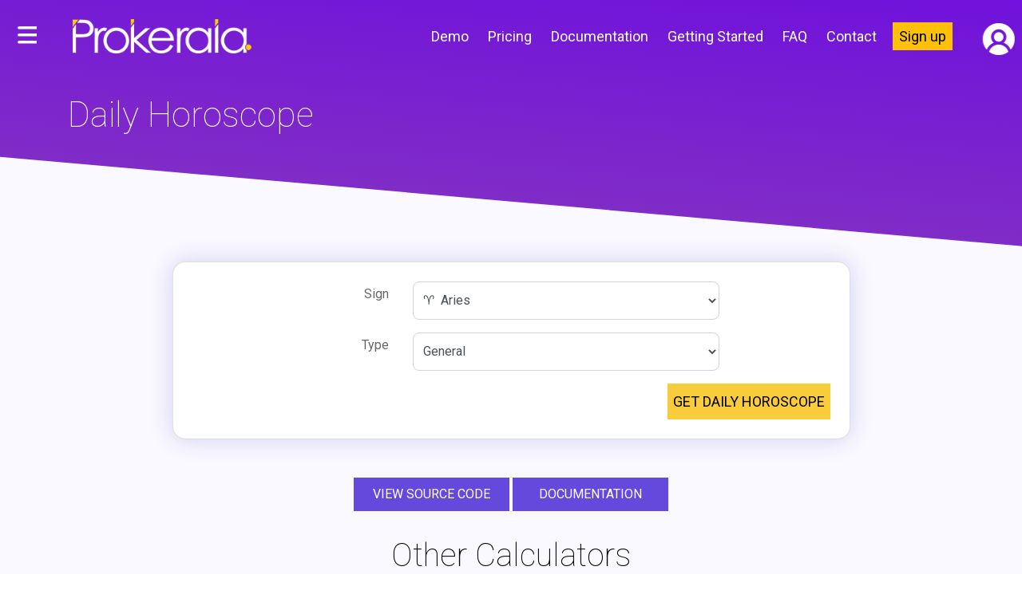

--- FILE ---
content_type: text/html; charset=UTF-8
request_url: https://client-api.prokerala.com/demo/daily-horoscope.php?sign=cancer
body_size: 7397
content:
<!DOCTYPE HTML>
<html>
<head>
    <meta charset="utf-8">
    <meta name="viewport" content="width=device-width, initial-scale=1, shrink-to-fit=no">
            <title>Daily Horoscope | Astrology API Demo - Prokerala Astrology</title>
        <style>
    :root {
        --background-property: linear-gradient(#6e0fde, #802cc7);
        --btn-bg-color: #f8cc3b;
        --btn-text-color: #000;
        --active-btn-bg-color: #eab813;
    }
</style>
    <link rel="stylesheet" href="/demo/build/style.css">
    <link rel="stylesheet" href="/demo/build/reports.css">
    <style>
        .table{
            max-width: 800px;
            margin: auto;
        }
    </style>

                              <script>!function(a){var e="https://s.go-mpulse.net/boomerang/",t="addEventListener";if("False"=="True")a.BOOMR_config=a.BOOMR_config||{},a.BOOMR_config.PageParams=a.BOOMR_config.PageParams||{},a.BOOMR_config.PageParams.pci=!0,e="https://s2.go-mpulse.net/boomerang/";if(window.BOOMR_API_key="2NAHT-GE7CH-GYS45-G56LN-V5Z65",function(){function n(e){a.BOOMR_onload=e&&e.timeStamp||(new Date).getTime()}if(!a.BOOMR||!a.BOOMR.version&&!a.BOOMR.snippetExecuted){a.BOOMR=a.BOOMR||{},a.BOOMR.snippetExecuted=!0;var i,_,o,r=document.createElement("iframe");if(a[t])a[t]("load",n,!1);else if(a.attachEvent)a.attachEvent("onload",n);r.src="javascript:void(0)",r.title="",r.role="presentation",(r.frameElement||r).style.cssText="width:0;height:0;border:0;display:none;",o=document.getElementsByTagName("script")[0],o.parentNode.insertBefore(r,o);try{_=r.contentWindow.document}catch(O){i=document.domain,r.src="javascript:var d=document.open();d.domain='"+i+"';void(0);",_=r.contentWindow.document}_.open()._l=function(){var a=this.createElement("script");if(i)this.domain=i;a.id="boomr-if-as",a.src=e+"2NAHT-GE7CH-GYS45-G56LN-V5Z65",BOOMR_lstart=(new Date).getTime(),this.body.appendChild(a)},_.write("<bo"+'dy onload="document._l();">'),_.close()}}(),"".length>0)if(a&&"performance"in a&&a.performance&&"function"==typeof a.performance.setResourceTimingBufferSize)a.performance.setResourceTimingBufferSize();!function(){if(BOOMR=a.BOOMR||{},BOOMR.plugins=BOOMR.plugins||{},!BOOMR.plugins.AK){var e=""=="true"?1:0,t="",n="aokpe5axibyew2l2ku2q-f-cce1ef28d-clientnsv4-s.akamaihd.net",i="false"=="true"?2:1,_={"ak.v":"39","ak.cp":"1101525","ak.ai":parseInt("656783",10),"ak.ol":"0","ak.cr":8,"ak.ipv":4,"ak.proto":"h2","ak.rid":"6d586574","ak.r":42169,"ak.a2":e,"ak.m":"dsca","ak.n":"essl","ak.bpcip":"3.148.242.0","ak.cport":53228,"ak.gh":"23.52.43.90","ak.quicv":"","ak.tlsv":"tls1.3","ak.0rtt":"","ak.0rtt.ed":"","ak.csrc":"-","ak.acc":"","ak.t":"1769624885","ak.ak":"hOBiQwZUYzCg5VSAfCLimQ==JRIVY8OQf03YC3D2ZUHoxVPbq80nTqicXEYJdFX6SptQaK4HUR3zjuTsqos+letWDaAaq+iOFT1oVGhgl/nUjLtOXbUdazNyD3xm7sqo09zaEcLrLW2QP+1FELCblKFub4TsSzaocTseBOaQ/csJpzvRvS4RGOkiTdNPiWqXDuSVPyEbg9coPT/huhAt9hN1PNezGY/Cat73D2wGTrXdbYPguBMlbq/UC+gPKOPBohcjTsrN0sHcQW/BR1zKcBSOxXXCt8z9nYHbBrSOJr2+5nLEHRQp7XsH+xdJrhgOmToMGGJZ8BTalk1CFXsgBd3yiGdi9FmMbtjL/t7zjfNwXEh1mtADv3wCDAKtqyX1dtKvDSfVJpCcquiG7K3jmYUc5P3NGTBsVXKGjV7fS/sQ/UWzCTRy8BgJ4v6PwQupOLM=","ak.pv":"9","ak.dpoabenc":"","ak.tf":i};if(""!==t)_["ak.ruds"]=t;var o={i:!1,av:function(e){var t="http.initiator";if(e&&(!e[t]||"spa_hard"===e[t]))_["ak.feo"]=void 0!==a.aFeoApplied?1:0,BOOMR.addVar(_)},rv:function(){var a=["ak.bpcip","ak.cport","ak.cr","ak.csrc","ak.gh","ak.ipv","ak.m","ak.n","ak.ol","ak.proto","ak.quicv","ak.tlsv","ak.0rtt","ak.0rtt.ed","ak.r","ak.acc","ak.t","ak.tf"];BOOMR.removeVar(a)}};BOOMR.plugins.AK={akVars:_,akDNSPreFetchDomain:n,init:function(){if(!o.i){var a=BOOMR.subscribe;a("before_beacon",o.av,null,null),a("onbeacon",o.rv,null,null),o.i=!0}return this},is_complete:function(){return!0}}}}()}(window);</script></head>

<body>
<header class="header header-transparent bg-header" id="header-main">
    <!-- Main navbar -->
    <nav class="navbar navbar navbar-main navbar-expand-lg navbar-transparent navbar-dark" id="navbar-main">
        <!-- Navbar collapse trigger -->
        <button class="navbar-toggler collapsed" type="button" data-toggle="collapse" onclick="toggleSideBarFunction()" data-target="#navbar-main-collapse" aria-controls="navbar-main-collapse" aria-expanded="false" aria-label="Toggle navigation">
            <svg class="toggle-menu" fill="#fff" viewBox="0 0 80 80" width="40" height="40">
                <rect width="100" height="12" rx="8"></rect>
                <rect y="30" width="100" height="12" rx="8"></rect>
                <rect y="60" width="100" height="12" rx="8"></rect>
            </svg>
        </button>

        <div class="container  d-flex justify-content-between">
            <!-- Logo -->

            <a class="navbar-brand d-flex align-items-center" href="/">
                <img alt="Image placeholder" src="/demo/assets/img/logo-large.png" id="navbar-logo" >
            </a>


            <!-- Navbar nav -->
            <div class="navbar-collapse collapse justify-content-end" id="navbar-main-collapse">
                <div class="py-2 py-lg-0">
                    <ul class="navbar-nav">
                        <li class="nav-item px-3">
                            <a href="/demo" class="nav-link">Demo</a>
                        </li>
                        <li class="nav-item px-3">
                            <a href="/pricing" class="nav-link">Pricing</a>
                        </li>
                        <li class="nav-item px-3">
                            <a href="/docs" target="_blank" class="nav-link">Documentation</a>
                        </li>
                        <li class="nav-item px-3">
                            <a href="/getting-started" class="nav-link">Getting Started</a>
                        </li>
                        <li class="nav-item px-3">
                            <a href="/faq" class="nav-link">FAQ</a>
                        </li>
                        <li class="nav-item px-3">
                            <a href="/contact" class="nav-link">Contact</a>
                        </li>
                        <li class="nav-item px-3">
                            <a href="/register" class="nav-link btn-signup bg-warning px-3">Sign up</a>
                        </li>
                    </ul>
                </div>
            </div>
        </div>
        <a class="user-login" href="/login">
            <img class="user-login-icon" src="/demo/assets/img/login.png">
        </a>
    </nav>
</header>
<script>
    const CLIENT_ID = 'e544d6e2-d651-4be4-b05c-767c626173c7';
</script>


<div class="main-content">
    <div class="header-1 section-rotate bg-section-secondary">
        <div class="section-inner bg-gradient-violet bg-container section-radius-min">
        </div>
        <div class="container top-header-wrapper">
            <div class="row my-auto">
                <div class="col-xl-6 col-lg-7 col-md-12 col-sm-12 text-lg-left top-header-text-content">
                    <h2 class="text-white mb-5">
                                                    <span class="font-weight-thin">Daily Horoscope</span>
                                            </h2>
                </div>
            </div>
        </div>
    </div>
    <div class="container prokerala-api-demo-container">

        


        <section>
                        <br>
            <br>
            <div class="card contact-form-wrapper box-shadow mx-auto rounded-2 mb-5">
                <form class="p-5 text-default" action="daily-horoscope.php" method="POST">
                    <div class="form-group row">
                        <label class="col-sm-3 col-md-4 col-form-label  text-md-right text-xs-left">Sign</label>
                        <div class="col-sm-9 col-md-6">
                            <select name="sign" class="form-control form-control-lg rounded-1">
                                                                    <option value="aries" >
                                        ♈  Aries                                    </option>
                                                                    <option value="taurus" >
                                        ♊  Taurus                                    </option>
                                                                    <option value="gemini" >
                                        ♌  Gemini                                    </option>
                                                                    <option value="cancer" >
                                        ♎  Cancer                                    </option>
                                                                    <option value="leo" >
                                        ♐  Leo                                    </option>
                                                                    <option value="virgo" >
                                        ♒  Virgo                                    </option>
                                                                    <option value="libra" >
                                        ♉  Libra                                    </option>
                                                                    <option value="scorpio" >
                                        ♋  Scorpio                                    </option>
                                                                    <option value="sagittarius" >
                                        ♍  Sagittarius                                    </option>
                                                                    <option value="capricorn" >
                                        ♏  Capricorn                                    </option>
                                                                    <option value="aquarius" >
                                        ♑  Aquarius                                    </option>
                                                                    <option value="pisces" >
                                        ♓  Pisces                                    </option>
                                                            </select>
                        </div>
                    </div>

                    <div class="form-group row">
                        <label class="col-sm-3 col-md-4 col-form-label  text-md-right text-xs-left">Type</label>
                        <div class="col-sm-9 col-md-6">
                            <select name="type" class="form-control form-control-lg rounded-1">
                                <option value="general" >General</option>
                                <option value="health" >Health</option>
                                <option value="career" >Career</option>
                                <option value="love" >Love</option>
                            </select>
                        </div>
                    </div>
                    <div id="form-hidden-fields">

                    </div>
                    <div class="text-right">
                        <button type="submit" class="btn btn-warning btn-submit ">Get Daily Horoscope</button>
                        <input type="hidden" name="submit" value="1">
                    </div>
                </form>
            </div>
        </section>
        <div class="text-center">
    <a href="https://github.com/prokerala/astrology-api-demo/blob/master/public/daily-horoscope.php" class="btn btn-primary btn-sm mb-3" role="button">View Source Code</a>
    <a href="/docs#operation/get-horoscope-daily-advanced" class="btn btn-primary btn-sm mb-3" role="button">Documentation</a>
</div>

    
<section>
    <div class=" text-center">
        <div class="features-icon-list mb-5 container">
            <h2 class="text-black mb-5">
                <span class="font-weight-thin">Other Calculators</span>
            </h2>
            <div class="row">
                                    <div class="col-4 col-sm-3 col-md-2 col-lg-1 mb-5">
                        <a href="/demo/gowri-nalla-neram.php">
                            <span class="demo-feature-card-image feature-card-image"><img src="/demo/assets/img/icon/auspicious-period.png"></span>
                            <div class="feature-card-title b" style="font-size: 1.5rem;">Gowri Nalla Neram</div>
                        </a>
                    </div>
                                    <div class="col-4 col-sm-3 col-md-2 col-lg-1 mb-5">
                        <a href="/demo/chandrashtama-periods.php">
                            <span class="demo-feature-card-image feature-card-image"><img src="/demo/assets/img/icon/auspicious-period.png"></span>
                            <div class="feature-card-title b" style="font-size: 1.5rem;">Chandrashtama Periods</div>
                        </a>
                    </div>
                                    <div class="col-4 col-sm-3 col-md-2 col-lg-1 mb-5">
                        <a href="/demo/ashtakavarga.php">
                            <span class="demo-feature-card-image feature-card-image"><img src="/demo/assets/img/icon/papasamyam.png"></span>
                            <div class="feature-card-title b" style="font-size: 1.5rem;">Ashtakavarga and Sarvashta varga Chart</div>
                        </a>
                    </div>
                                    <div class="col-4 col-sm-3 col-md-2 col-lg-1 mb-5">
                        <a href="/demo/sudarshana-chakra.php">
                            <span class="demo-feature-card-image feature-card-image"><img src="/demo/assets/img/icon/auspicious-period.png"></span>
                            <div class="feature-card-title b" style="font-size: 1.5rem;">Sudarshana chakra</div>
                        </a>
                    </div>
                                    <div class="col-4 col-sm-3 col-md-2 col-lg-1 mb-5">
                        <a href="/demo/auspicious-period.php">
                            <span class="demo-feature-card-image feature-card-image"><img src="/demo/assets/img/icon/auspicious-period.png"></span>
                            <div class="feature-card-title b" style="font-size: 1.5rem;">Auspicious Period</div>
                        </a>
                    </div>
                                    <div class="col-4 col-sm-3 col-md-2 col-lg-1 mb-5">
                        <a href="/demo/chart.php">
                            <span class="demo-feature-card-image feature-card-image"><img src="/demo/assets/img/icon/chart.png"></span>
                            <div class="feature-card-title b" style="font-size: 1.5rem;">Birth Chart</div>
                        </a>
                    </div>
                                    <div class="col-4 col-sm-3 col-md-2 col-lg-1 mb-5">
                        <a href="/demo/choghadiya.php">
                            <span class="demo-feature-card-image feature-card-image"><img src="/demo/assets/img/icon/choghadiya.png"></span>
                            <div class="feature-card-title b" style="font-size: 1.5rem;">Choghadiya</div>
                        </a>
                    </div>
                                    <div class="col-4 col-sm-3 col-md-2 col-lg-1 mb-5">
                        <a href="/demo/inauspicious-period.php">
                            <span class="demo-feature-card-image feature-card-image"><img src="/demo/assets/img/icon/inauspicious-period.png"></span>
                            <div class="feature-card-title b" style="font-size: 1.5rem;">Inauspicious Period</div>
                        </a>
                    </div>
                                    <div class="col-4 col-sm-3 col-md-2 col-lg-1 mb-5">
                        <a href="/demo/kaal-sarp-dosha.php">
                            <span class="demo-feature-card-image feature-card-image"><img src="/demo/assets/img/icon/kaalsarp-dosha.png"></span>
                            <div class="feature-card-title b" style="font-size: 1.5rem;">Kaalsarp Dosha</div>
                        </a>
                    </div>
                                    <div class="col-4 col-sm-3 col-md-2 col-lg-1 mb-5">
                        <a href="/demo/kundli.php">
                            <span class="demo-feature-card-image feature-card-image"><img src="/demo/assets/img/icon/kundli.png"></span>
                            <div class="feature-card-title b" style="font-size: 1.5rem;">Kundli</div>
                        </a>
                    </div>
                                    <div class="col-4 col-sm-3 col-md-2 col-lg-1 mb-5">
                        <a href="/demo/kundli-matching.php">
                            <span class="demo-feature-card-image feature-card-image"><img src="/demo/assets/img/icon/kundli-matching.png"></span>
                            <div class="feature-card-title b" style="font-size: 1.5rem;">Kundli Matching</div>
                        </a>
                    </div>
                                    <div class="col-4 col-sm-3 col-md-2 col-lg-1 mb-5">
                        <a href="/demo/mangal-dosha.php">
                            <span class="demo-feature-card-image feature-card-image"><img src="/demo/assets/img/icon/mangal-dhosha.png"></span>
                            <div class="feature-card-title b" style="font-size: 1.5rem;">Mangal Dosha</div>
                        </a>
                    </div>
                                    <div class="col-4 col-sm-3 col-md-2 col-lg-1 mb-5">
                        <a href="/demo/birth-details.php">
                            <span class="demo-feature-card-image feature-card-image"><img src="/demo/assets/img/icon/birthchart.png"></span>
                            <div class="feature-card-title b" style="font-size: 1.5rem;">Birth Details</div>
                        </a>
                    </div>
                                    <div class="col-4 col-sm-3 col-md-2 col-lg-1 mb-5">
                        <a href="/demo/nakshatra-porutham.php">
                            <span class="demo-feature-card-image feature-card-image"><img src="/demo/assets/img/icon/nakshatra-porutham.png"></span>
                            <div class="feature-card-title b" style="font-size: 1.5rem;">Nakshatra Porutham</div>
                        </a>
                    </div>
                                    <div class="col-4 col-sm-3 col-md-2 col-lg-1 mb-5">
                        <a href="/demo/panchang.php">
                            <span class="demo-feature-card-image feature-card-image"><img src="/demo/assets/img/icon/panchang.png"></span>
                            <div class="feature-card-title b" style="font-size: 1.5rem;">Panchang</div>
                        </a>
                    </div>
                                    <div class="col-4 col-sm-3 col-md-2 col-lg-1 mb-5">
                        <a href="/demo/papasamyam-check.php">
                            <span class="demo-feature-card-image feature-card-image"><img src="/demo/assets/img/icon/papasamyam-check.png"></span>
                            <div class="feature-card-title b" style="font-size: 1.5rem;">Papasamyam Check</div>
                        </a>
                    </div>
                                    <div class="col-4 col-sm-3 col-md-2 col-lg-1 mb-5">
                        <a href="/demo/papasamyam.php">
                            <span class="demo-feature-card-image feature-card-image"><img src="/demo/assets/img/icon/papasamyam.png"></span>
                            <div class="feature-card-title b" style="font-size: 1.5rem;">Papa Dosham</div>
                        </a>
                    </div>
                                    <div class="col-4 col-sm-3 col-md-2 col-lg-1 mb-5">
                        <a href="/demo/planet-position.php">
                            <span class="demo-feature-card-image feature-card-image"><img src="/demo/assets/img/icon/planet-position.png"></span>
                            <div class="feature-card-title b" style="font-size: 1.5rem;">Planet Position</div>
                        </a>
                    </div>
                                    <div class="col-4 col-sm-3 col-md-2 col-lg-1 mb-5">
                        <a href="/demo/porutham.php">
                            <span class="demo-feature-card-image feature-card-image"><img src="/demo/assets/img/icon/jathagam-porutham-tamil.png"></span>
                            <div class="feature-card-title b" style="font-size: 1.5rem;">Porutham</div>
                        </a>
                    </div>
                                    <div class="col-4 col-sm-3 col-md-2 col-lg-1 mb-5">
                        <a href="/demo/sade-sati.php">
                            <span class="demo-feature-card-image feature-card-image"><img src="/demo/assets/img/icon/sade-sati.png"></span>
                            <div class="feature-card-title b" style="font-size: 1.5rem;">Sade-Sati</div>
                        </a>
                    </div>
                                    <div class="col-4 col-sm-3 col-md-2 col-lg-1 mb-5">
                        <a href="/demo/thirumana-porutham.php">
                            <span class="demo-feature-card-image feature-card-image"><img src="/demo/assets/img/icon/thirumana-porutham.png"></span>
                            <div class="feature-card-title b" style="font-size: 1.5rem;">Thirumana Porutham</div>
                        </a>
                    </div>
                                    <div class="col-4 col-sm-3 col-md-2 col-lg-1 mb-5">
                        <a href="/demo/anandadi-yoga.php">
                            <span class="demo-feature-card-image feature-card-image"><img src="/demo/assets/img/icon/anandadi-yoga.png"></span>
                            <div class="feature-card-title b" style="font-size: 1.5rem;">Anandadi Yoga</div>
                        </a>
                    </div>
                                    <div class="col-4 col-sm-3 col-md-2 col-lg-1 mb-5">
                        <a href="/demo/chandra-bala.php">
                            <span class="demo-feature-card-image feature-card-image"><img src="/demo/assets/img/icon/chandra-bala.png"></span>
                            <div class="feature-card-title b" style="font-size: 1.5rem;">Chandra Bala</div>
                        </a>
                    </div>
                                    <div class="col-4 col-sm-3 col-md-2 col-lg-1 mb-5">
                        <a href="/demo/tara-bala.php">
                            <span class="demo-feature-card-image feature-card-image"><img src="/demo/assets/img/icon/tara-bala.png"></span>
                            <div class="feature-card-title b" style="font-size: 1.5rem;">Tara Bala</div>
                        </a>
                    </div>
                                    <div class="col-4 col-sm-3 col-md-2 col-lg-1 mb-5">
                        <a href="/demo/ritu.php">
                            <span class="demo-feature-card-image feature-card-image"><img src="/demo/assets/img/icon/ritu.png"></span>
                            <div class="feature-card-title b" style="font-size: 1.5rem;">Ritu</div>
                        </a>
                    </div>
                                    <div class="col-4 col-sm-3 col-md-2 col-lg-1 mb-5">
                        <a href="/demo/solstice.php">
                            <span class="demo-feature-card-image feature-card-image"><img src="/demo/assets/img/icon/solstice.png"></span>
                            <div class="feature-card-title b" style="font-size: 1.5rem;">Solstice</div>
                        </a>
                    </div>
                                    <div class="col-4 col-sm-3 col-md-2 col-lg-1 mb-5">
                        <a href="/demo/hora.php">
                            <span class="demo-feature-card-image feature-card-image"><img src="/demo/assets/img/icon/hora.png"></span>
                            <div class="feature-card-title b" style="font-size: 1.5rem;">Hora</div>
                        </a>
                    </div>
                                    <div class="col-4 col-sm-3 col-md-2 col-lg-1 mb-5">
                        <a href="/demo/disha-shool.php">
                            <span class="demo-feature-card-image feature-card-image"><img src="/demo/assets/img/icon/disha-shool.png"></span>
                            <div class="feature-card-title b" style="font-size: 1.5rem;">Disha Shool</div>
                        </a>
                    </div>
                                    <div class="col-4 col-sm-3 col-md-2 col-lg-1 mb-5">
                        <a href="/demo/auspicious-yoga.php">
                            <span class="demo-feature-card-image feature-card-image"><img src="/demo/assets/img/icon/auspicious-yoga.png"></span>
                            <div class="feature-card-title b" style="font-size: 1.5rem;">Auspicious Yoga</div>
                        </a>
                    </div>
                                    <div class="col-4 col-sm-3 col-md-2 col-lg-1 mb-5">
                        <a href="/demo/calendar.php">
                            <span class="demo-feature-card-image feature-card-image"><img src="/demo/assets/img/icon/calendar.png"></span>
                            <div class="feature-card-title b" style="font-size: 1.5rem;">Calendar</div>
                        </a>
                    </div>
                                    <div class="col-4 col-sm-3 col-md-2 col-lg-1 mb-5">
                        <a href="/demo/hindu-panchang.php">
                            <span class="demo-feature-card-image feature-card-image"><img src="/demo/assets/img/icon/hindu-panchang.png"></span>
                            <div class="feature-card-title b" style="font-size: 1.5rem;">Hindu Panchang</div>
                        </a>
                    </div>
                                    <div class="col-4 col-sm-3 col-md-2 col-lg-1 mb-5">
                        <a href="/demo/tamil-panchang.php">
                            <span class="demo-feature-card-image feature-card-image"><img src="/demo/assets/img/icon/tamil-panchang.png"></span>
                            <div class="feature-card-title b" style="font-size: 1.5rem;">Tamil Panchang</div>
                        </a>
                    </div>
                                    <div class="col-4 col-sm-3 col-md-2 col-lg-1 mb-5">
                        <a href="/demo/telugu-panchang.php">
                            <span class="demo-feature-card-image feature-card-image"><img src="/demo/assets/img/icon/telugu-panchang.png"></span>
                            <div class="feature-card-title b" style="font-size: 1.5rem;">Telugu Panchang</div>
                        </a>
                    </div>
                                    <div class="col-4 col-sm-3 col-md-2 col-lg-1 mb-5">
                        <a href="/demo/malayalam-panchang.php">
                            <span class="demo-feature-card-image feature-card-image"><img src="/demo/assets/img/icon/panchang.png"></span>
                            <div class="feature-card-title b" style="font-size: 1.5rem;">Malayalam Panchang</div>
                        </a>
                    </div>
                                    <div class="col-4 col-sm-3 col-md-2 col-lg-1 mb-5">
                        <a href="/demo/numerology.php">
                            <span class="demo-feature-card-image feature-card-image"><img src="/demo/assets/img/icon/numerology.png"></span>
                            <div class="feature-card-title b" style="font-size: 1.5rem;">Numerology</div>
                        </a>
                    </div>
                                    <div class="col-4 col-sm-3 col-md-2 col-lg-1 mb-5">
                        <a href="/demo/daily-horoscope.php">
                            <span class="demo-feature-card-image feature-card-image"><img src="/demo/assets/img/icon/daily-horoscope.png"></span>
                            <div class="feature-card-title b" style="font-size: 1.5rem;">Daily Horoscope</div>
                        </a>
                    </div>
                                    <div class="col-4 col-sm-3 col-md-2 col-lg-1 mb-5">
                        <a href="/demo/love-horoscope.php">
                            <span class="demo-feature-card-image feature-card-image"><img src="/demo/assets/img/icon/synastry.png"></span>
                            <div class="feature-card-title b" style="font-size: 1.5rem;">Daily Love Horoscope</div>
                        </a>
                    </div>
                                    <div class="col-4 col-sm-3 col-md-2 col-lg-1 mb-5">
                        <a href="/demo/batch-compatibility.php">
                            <span class="demo-feature-card-image feature-card-image"><img src="/demo/assets/img/icon/thirumana-porutham.png"></span>
                            <div class="feature-card-title b" style="font-size: 1.5rem;">Batch Compatibility</div>
                        </a>
                    </div>
                                    <div class="col-4 col-sm-3 col-md-2 col-lg-1 mb-5">
                        <a href="/demo/planet-relationship.php">
                            <span class="demo-feature-card-image feature-card-image"><img src="/demo/assets/img/icon/dasha-periods.png"></span>
                            <div class="feature-card-title b" style="font-size: 1.5rem;">Planet Relationship</div>
                        </a>
                    </div>
                                    <div class="col-4 col-sm-3 col-md-2 col-lg-1 mb-5">
                        <a href="/demo/dasha-periods.php">
                            <span class="demo-feature-card-image feature-card-image"><img src="/demo/assets/img/icon/dasha-periods.png"></span>
                            <div class="feature-card-title b" style="font-size: 1.5rem;">Dasha Periods</div>
                        </a>
                    </div>
                                    <div class="col-4 col-sm-3 col-md-2 col-lg-1 mb-5">
                        <a href="/demo/yoga-details.php">
                            <span class="demo-feature-card-image feature-card-image"><img src="/demo/assets/img/icon/yoga.png"></span>
                            <div class="feature-card-title b" style="font-size: 1.5rem;">Yoga Details</div>
                        </a>
                    </div>
                                    <div class="col-4 col-sm-3 col-md-2 col-lg-1 mb-5">
                        <a href="/demo/pdf-report.php">
                            <span class="demo-feature-card-image feature-card-image"><img src="/demo/assets/img/icon/birthchart.png"></span>
                            <div class="feature-card-title b" style="font-size: 1.5rem;">PDF Report</div>
                        </a>
                    </div>
                            </div>
        </div>
    </div>
</section>

    </div>
</div>

<footer id="footer">
    <div class="footer-wrapper">
        <div class="bg-footer footer-rotate"></div>
        <div class="bg-footer footer-content">
            <div class="container">
                <div class="row">
                    <div class="social-share-button-wrapper mb-5 col-lg-3 col-xl-3 col-12">
                        <span class="text-white px-3">FOLLOW US ON</span>
                        <div class="share-buttons pt-3">
                            <div>
                                <a href="https://www.facebook.com/Prokerala" class="share-icon">
                                    <svg xmlns="http://www.w3.org/2000/svg" viewBox="0 0 20 20" xmlns="http://www.w3.org/1999/xlink" width="20" height="20">
                                        <path d="M11.344,5.71c0-0.73,0.074-1.122,1.199-1.122h1.502V1.871h-2.404c-2.886,0-3.903,1.36-3.903,3.646v1.765h-1.8V10h1.8v8.128h3.601V10h2.403l0.32-2.718h-2.724L11.344,5.71z"></path>
                                    </svg>
                                </a>
                            </div>
                            <div>
                                <a href="https://twitter.com/Prokerala" class="share-icon ">
                                    <svg xmlns="http://www.w3.org/2000/svg" viewBox="0 0 24 24" xmlns="http://www.w3.org/1999/xlink" width="20" height="20">
                                        <path d="M23.954 4.569c-.885.389-1.83.654-2.825.775 1.014-.611 1.794-1.574 2.163-2.723-.951.555-2.005.959-3.127 1.184-.896-.959-2.173-1.559-3.591-1.559-2.717 0-4.92 2.203-4.92 4.917 0 .39.045.765.127 1.124C7.691 8.094 4.066 6.13 1.64 3.161c-.427.722-.666 1.561-.666 2.475 0 1.71.87 3.213 2.188 4.096-.807-.026-1.566-.248-2.228-.616v.061c0 2.385 1.693 4.374 3.946 4.827-.413.111-.849.171-1.296.171-.314 0-.615-.03-.916-.086.631 1.953 2.445 3.377 4.604 3.417-1.68 1.319-3.809 2.105-6.102 2.105-.39 0-.779-.023-1.17-.067 2.189 1.394 4.768 2.209 7.557 2.209 9.054 0 13.999-7.496 13.999-13.986 0-.209 0-.42-.015-.63.961-.689 1.8-1.56 2.46-2.548l-.047-.02z"></path>
                                    </svg>
                                </a>
                            </div>
                            <div>
                                <a href="https://www.youtube.com/c/Prokerala" class="share-icon">
                                    <svg xmlns="http://www.w3.org/2000/svg" viewBox="0 0 24 24" xmlns="http://www.w3.org/1999/xlink" width="20" height="20">
                                        <path class="a" d="M23.495 6.205a3.007 3.007 0 0 0-2.088-2.088c-1.87-.501-9.396-.501-9.396-.501s-7.507-.01-9.396.501A3.007 3.007 0 0 0 .527 6.205a31.247 31.247 0 0 0-.522 5.805 31.247 31.247 0 0 0 .522 5.783 3.007 3.007 0 0 0 2.088 2.088c1.868.502 9.396.502 9.396.502s7.506 0 9.396-.502a3.007 3.007 0 0 0 2.088-2.088 31.247 31.247 0 0 0 .5-5.783 31.247 31.247 0 0 0-.5-5.805zM9.609 15.601V8.408l6.264 3.602z"></path>
                                    </svg>
                                </a>
                            </div>
                        </div>
                    </div>
                    <div class="footer-link-wrapper col-sm-6 col-lg-5 col-xl-6 col-12 mb-5">
                        <ul class="nav">
                            <li><a href="/">Home</a></li>
                            <li><a href="/demo">Demo</a></li>
                            <li><a href="/pricing">Pricing</a></li>
                            <li><a href="/faq">FAQ</a></li>
                        </ul>
                        <ul class="nav">
                            <li><a href="/about">About</a></li>
                            <li><a href="https://www.prokerala.com/">Prokerala</a></li>
                            <li><a href="/docs" target="_blank">Documentation</a></li>
                            <li><a href="https://www.prokerala.com/astrology">Prokerala Astrology</a></li>
                        </ul>
                    </div>
                    <div class="contact-us col-sm-6 col-lg-4 col-xl-3 col-12 mb-5">
                        <div class="text-white">
                            <span class="text-left d-block">Toll Free</span>
                            <span class="text-xxlarge">1800 425 0053</span>
                            <div class="call-button mb-5">
                                <a href="tel:18004250053" class="btn btn-sm rounded btn-warning">Talk to us</a>
                            </div>
                            <div class="contact-wrapper row  px-lg-3">
                                <span class="col-1 text-left icon-map p-0"><img src="/demo/assets/img/icon-map.png"></span>
                                <span class="col-11 i ">Ennexa Technologies Pvt.Ltd. XI/476, Manganam, Kottayam, Kerala, India</span>
                            </div>

                        </div>
                    </div>
                </div>
                <div class="bottom-nav-bar border-top border-white">
                    <div class="py-5 ">
                        <ul class="nav  text-center text-lg-left">
                            <li class="nav-item px-3">
                                <a href="/privacy" class="nav-link">Privacy</a>
                            </li>
                            <li class="nav-item px-3">
                                <a href="/tos" class="nav-link">TOS</a>
                            </li>
                            <li class="nav-item px-3">
                                <a href="/contact" class="nav-link">Contact</a>
                            </li>
                        </ul>
                    </div>
                </div>
            </div>
        </div>
    </div>
</footer>


<aside id="sidebarContent" class="sidebar unfold-hidden " aria-labelledby="sidebarNavToggler">

    <div class="sidebar-container">
        <div class="sidebar-panel-footer-offset">
            <!-- Toggle Button -->
            <div class="sidebar-close">
                <span>×</span>
            </div>
            <!-- End Toggle Button -->

            <!-- Content -->
            <div class="sidebar-body">
                <div class="sidebar-content py-5">

                    <ul class="mb-3 navbar-nav">
                        <li class="align-items-center sidebar-panel-link py-3">
                            <a href="/">Home</a>
                        </li>
                        <li class="align-items-center sidebar-panel-link py-3">
                            <a href="/pricing">Pricing</a>
                        </li>
                        <li class="align-items-center sidebar-panel-link dropdown py-3">
                            <span class="nav-link dropdown-toggle" id="navbarDropdownMenuLink" role="button" data-toggle="dropdown" aria-haspopup="true" aria-expanded="false">
                            API Demo
                            </span>
                            <div class="dropdown-menu" aria-labelledby="navbarDropdownMenuLink"><a class="dropdown-item" target="_blank" href="/demo/anandadi-yoga.php">Anandadi Yoga</a>
                                <a class="dropdown-item" target="_blank" href="/demo/auspicious-period.php">Auspicious Period</a>
                                <a class="dropdown-item" target="_blank" href="/demo/auspicious-yoga.php">Auspicious Yoga</a>
                                <a class="dropdown-item" target="_blank" href="/demo/birth-details.php">Birth Details</a>
                                <a class="dropdown-item" target="_blank" href="/demo/calendar.php">Calendar</a>
                                <a class="dropdown-item" target="_blank" href="/demo/chandra-bala.php">Chandra Bala</a>
                                <a class="dropdown-item" target="_blank" href="/demo/chart.php">Chart</a>
                                <a class="dropdown-item" target="_blank" href="/demo/choghadiya.php">Choghadiya</a>
                                <a class="dropdown-item" target="_blank" href="/demo/daily-horoscope.php">Daily Horoscope</a>
                                <a class="dropdown-item" target="_blank" href="/demo/dasha-periods.php">Dasha Periods</a>
                                <a class="dropdown-item" target="_blank" href="/demo/disha-shool.php">Disha Shool</a>
                                <a class="dropdown-item" target="_blank" href="/demo/hindu-panchang.php">Hindu Panchang</a>
                                <a class="dropdown-item" target="_blank" href="/demo/hora.php">Hora</a>
                                <a class="dropdown-item" target="_blank" href="/demo/inauspicious-period.php">Inauspicious Period</a>
                                <a class="dropdown-item" target="_blank" href="/demo/kaal-sarp-dosha.php">Kaal Sarp Dosha</a>
                                <a class="dropdown-item" target="_blank" href="/demo/kundli-matching.php">Kundli Matching</a>
                                <a class="dropdown-item" target="_blank" href="/demo/kundli.php">Kundli</a>
                                <a class="dropdown-item" target="_blank" href="/demo/malayalam-panchang.php">Malayalam Panchang</a>
                                <a class="dropdown-item" target="_blank" href="/demo/mangal-dosha.php">Mangal Dosha</a>
                                <a class="dropdown-item" target="_blank" href="/demo/nakshatra-porutham.php">Nakshatra Porutham</a>
                                <a class="dropdown-item" target="_blank" href="/demo/numerology.php">Numerology</a>
                                <a class="dropdown-item" target="_blank" href="/demo/panchang.php">Panchang</a>
                                <a class="dropdown-item" target="_blank" href="/demo/papasamyam-check.php">Papasamyam Check</a>
                                <a class="dropdown-item" target="_blank" href="/demo/papasamyam.php">Papasamyam</a>
                                <a class="dropdown-item" target="_blank" href="/demo/pdf-report.php">PDF Report</a>
                                <a class="dropdown-item" target="_blank" href="/demo/planet-position.php">Planet Position</a>
                                <a class="dropdown-item" target="_blank" href="/demo/porutham.php">Porutham</a>
                                <a class="dropdown-item" target="_blank" href="/demo/ritu.php">Ritu</a>
                                <a class="dropdown-item" target="_blank" href="/demo/sade-sati.php">Sade Sati</a>
                                <a class="dropdown-item" target="_blank" href="/demo/solstice.php">Solstice</a>
                                <a class="dropdown-item" target="_blank" href="/demo/tamil-panchang.php">Tamil Panchang</a>
                                <a class="dropdown-item" target="_blank" href="/demo/tara-bala.php">Tara Bala</a>
                                <a class="dropdown-item" target="_blank" href="/demo/telugu-panchang.php">Telugu Panchang</a>
                                <a class="dropdown-item" target="_blank" href="/demo/thirumana-porutham.php">Thirumana Porutham</a>
                                <a class="dropdown-item" target="_blank" href="/demo/yoga-details.php">Yoga Details</a>
                            </div>
                        </li>
                        <li class="align-items-center sidebar-panel-link py-3">
                            <a href="/docs">Documentation</a>
                        </li>
                        <li class="align-items-center sidebar-panel-link py-3">
                            <a href="/faq">FAQ</a>
                        </li>
                        <li class="align-items-center sidebar-panel-link py-3">
                            <a href="/contact">Contact</a>
                        </li>
                        <li class="align-items-center sidebar-panel-link py-3">
                            <a href="/tos">Terms of Service</a>
                        </li>
                        <li class="align-items-center sidebar-panel-link py-3">
                            <a href="https://www.prokerala.com/">Prokerala</a>
                        </li>
                        <li class="align-items-center sidebar-panel-link py-3">
                            <a href="https://www.prokerala.com/astrology/">Prokerala Astrology</a>
                        </li>
                    </ul>
                    <div class="text-center">
                        <a class="btn btn-warning" href="https://api.prokerala.com/login">Login</a>
                    </div>
                </div>
            </div>
        </div>
    </div>
</aside>


<!-- Global site tag (gtag.js) - Google Analytics -->
<script async src="https://www.googletagmanager.com/gtag/js?id=UA-1458794-18"></script>
<script>
    window.dataLayer = window.dataLayer || [];
    function gtag(){dataLayer.push(arguments);}
    gtag('js', new Date());

    gtag('config', 'UA-1458794-18');
</script>

<script>
    document.querySelectorAll('.sidebar-panel-link.dropdown').forEach(function (dropdown) {
        dropdown.addEventListener('click', function(){
            this.classList.toggle('show');
            this.querySelector('.dropdown-menu').classList.toggle('show')
        })
    });
    function toggleSideBarFunction() {
        let sidebarContent = document.getElementById('sidebarContent');
        sidebarContent.classList.toggle('unfold-hidden');
        sidebarContent.classList.toggle('fadeInLeft')
    }
    document.getElementById('sidebarContent').addEventListener("click", function(evt) {
        var flyoutElement = document.querySelector('.sidebar-body');
        var targetElement = evt.target;  // clicked element

        do {
            if (targetElement == flyoutElement) {
                // This is a click inside. Do nothing, just return.
                return;
            }
            // Go up the DOM
            targetElement = targetElement.parentNode;
        } while (targetElement);

        // This is a click outside.
        toggleSideBarFunction();
    });
</script>

</body>
</html>


--- FILE ---
content_type: text/css
request_url: https://client-api.prokerala.com/demo/build/reports.css
body_size: 20642
content:
@import url(https://fonts.googleapis.com/css2?family=Roboto:ital,wght@0,100;0,300;0,400;0,500;0,700;1,100;1,300;1,400;1,500&display=swap);
.prokerala-api-demo-container {
}

.prokerala-api-demo-container *,
.prokerala-api-demo-container *::before,
.prokerala-api-demo-container *::after {
  box-sizing: border-box;
}

.prokerala-api-demo-container html {
  font-family: sans-serif;
  line-height: 1.15;
  -webkit-text-size-adjust: 100%;
  -webkit-tap-highlight-color: rgba(0, 0, 0, 0);
}

.prokerala-api-demo-container article, .prokerala-api-demo-container aside, .prokerala-api-demo-container figcaption, .prokerala-api-demo-container figure, .prokerala-api-demo-container footer, .prokerala-api-demo-container header, .prokerala-api-demo-container hgroup, .prokerala-api-demo-container main, .prokerala-api-demo-container nav, .prokerala-api-demo-container section {
  display: block;
}

.prokerala-api-demo-container body {
  margin: 0;
  font-family: -apple-system, BlinkMacSystemFont, "Segoe UI", Roboto, "Helvetica Neue", Arial, "Noto Sans", sans-serif, "Apple Color Emoji", "Segoe UI Emoji", "Segoe UI Symbol", "Noto Color Emoji";
  font-size: 1rem;
  font-weight: 400;
  line-height: 1.5;
  color: #212529;
  text-align: left;
  background-color: #fff;
}

.prokerala-api-demo-container [tabindex="-1"]:focus:not(:focus-visible) {
  outline: 0 !important;
}

.prokerala-api-demo-container hr {
  box-sizing: content-box;
  height: 0;
  overflow: visible;
}

.prokerala-api-demo-container h1, .prokerala-api-demo-container h2, .prokerala-api-demo-container h3, .prokerala-api-demo-container h4, .prokerala-api-demo-container h5, .prokerala-api-demo-container h6 {
  margin-top: 0;
  margin-bottom: 0.5rem;
}

.prokerala-api-demo-container p {
  margin-top: 0;
  margin-bottom: 1rem;
}

.prokerala-api-demo-container abbr[title],
.prokerala-api-demo-container abbr[data-original-title] {
  text-decoration: underline;
  text-decoration: underline dotted;
  cursor: help;
  border-bottom: 0;
  text-decoration-skip-ink: none;
}

.prokerala-api-demo-container address {
  margin-bottom: 1rem;
  font-style: normal;
  line-height: inherit;
}

.prokerala-api-demo-container ol,
.prokerala-api-demo-container ul,
.prokerala-api-demo-container dl {
  margin-top: 0;
  margin-bottom: 1rem;
}

.prokerala-api-demo-container ol ol,
.prokerala-api-demo-container ul ul,
.prokerala-api-demo-container ol ul,
.prokerala-api-demo-container ul ol {
  margin-bottom: 0;
}

.prokerala-api-demo-container dt {
  font-weight: 700;
}

.prokerala-api-demo-container dd {
  margin-bottom: .5rem;
  margin-left: 0;
}

.prokerala-api-demo-container blockquote {
  margin: 0 0 1rem;
}

.prokerala-api-demo-container b,
.prokerala-api-demo-container strong {
  font-weight: bolder;
}

.prokerala-api-demo-container small {
  font-size: 80%;
}

.prokerala-api-demo-container sub,
.prokerala-api-demo-container sup {
  position: relative;
  font-size: 75%;
  line-height: 0;
  vertical-align: baseline;
}

.prokerala-api-demo-container sub {
  bottom: -.25em;
}

.prokerala-api-demo-container sup {
  top: -.5em;
}

.prokerala-api-demo-container a {
  color: #007bff;
  text-decoration: none;
  background-color: transparent;
}

.prokerala-api-demo-container a:hover {
  color: #0056b3;
  text-decoration: underline;
}

.prokerala-api-demo-container a:not([href]):not([class]) {
  color: inherit;
  text-decoration: none;
}

.prokerala-api-demo-container a:not([href]):not([class]):hover {
  color: inherit;
  text-decoration: none;
}

.prokerala-api-demo-container pre,
.prokerala-api-demo-container code,
.prokerala-api-demo-container kbd,
.prokerala-api-demo-container samp {
  font-family: SFMono-Regular, Menlo, Monaco, Consolas, "Liberation Mono", "Courier New", monospace;
  font-size: 1em;
}

.prokerala-api-demo-container pre {
  margin-top: 0;
  margin-bottom: 1rem;
  overflow: auto;
  -ms-overflow-style: scrollbar;
}

.prokerala-api-demo-container figure {
  margin: 0 0 1rem;
}

.prokerala-api-demo-container img {
  vertical-align: middle;
  border-style: none;
}

.prokerala-api-demo-container svg {
  overflow: hidden;
  vertical-align: middle;
  height: auto;
}

.prokerala-api-demo-container table {
  border-collapse: collapse;
}

.prokerala-api-demo-container caption {
  padding-top: 0.75rem;
  padding-bottom: 0.75rem;
  color: #6c757d;
  text-align: left;
  caption-side: bottom;
}

.prokerala-api-demo-container th {
  text-align: inherit;
}

.prokerala-api-demo-container label {
  display: inline-block;
  margin-bottom: 0.5rem;
}

.prokerala-api-demo-container button {
  border-radius: 0;
}

.prokerala-api-demo-container button:focus {
  outline: 1px dotted;
  outline: 5px auto -webkit-focus-ring-color;
}

.prokerala-api-demo-container input,
.prokerala-api-demo-container button,
.prokerala-api-demo-container select,
.prokerala-api-demo-container optgroup,
.prokerala-api-demo-container textarea {
  margin: 0;
  font-family: inherit;
  font-size: inherit;
  line-height: inherit;
}

.prokerala-api-demo-container button,
.prokerala-api-demo-container input {
  overflow: visible;
}

.prokerala-api-demo-container button,
.prokerala-api-demo-container select {
  text-transform: none;
}

.prokerala-api-demo-container [role="button"] {
  cursor: pointer;
}

.prokerala-api-demo-container select {
  word-wrap: normal;
}

.prokerala-api-demo-container button,
.prokerala-api-demo-container [type="button"],
.prokerala-api-demo-container [type="reset"],
.prokerala-api-demo-container [type="submit"] {
  -webkit-appearance: button;
}

.prokerala-api-demo-container button:not(:disabled),
.prokerala-api-demo-container [type="button"]:not(:disabled),
.prokerala-api-demo-container [type="reset"]:not(:disabled),
.prokerala-api-demo-container [type="submit"]:not(:disabled) {
  cursor: pointer;
}

.prokerala-api-demo-container button::-moz-focus-inner,
.prokerala-api-demo-container [type="button"]::-moz-focus-inner,
.prokerala-api-demo-container [type="reset"]::-moz-focus-inner,
.prokerala-api-demo-container [type="submit"]::-moz-focus-inner {
  padding: 0;
  border-style: none;
}

.prokerala-api-demo-container input[type="radio"],
.prokerala-api-demo-container input[type="checkbox"] {
  box-sizing: border-box;
  padding: 0;
}

.prokerala-api-demo-container textarea {
  overflow: auto;
  resize: vertical;
}

.prokerala-api-demo-container fieldset {
  min-width: 0;
  padding: 0;
  margin: 0;
  border: 0;
}

.prokerala-api-demo-container legend {
  display: block;
  width: 100%;
  max-width: 100%;
  padding: 0;
  margin-bottom: .5rem;
  font-size: 1.5rem;
  line-height: inherit;
  color: inherit;
  white-space: normal;
}

.prokerala-api-demo-container progress {
  vertical-align: baseline;
}

.prokerala-api-demo-container [type="number"]::-webkit-inner-spin-button,
.prokerala-api-demo-container [type="number"]::-webkit-outer-spin-button {
  height: auto;
}

.prokerala-api-demo-container [type="search"] {
  outline-offset: -2px;
  -webkit-appearance: none;
}

.prokerala-api-demo-container [type="search"]::-webkit-search-decoration {
  -webkit-appearance: none;
}

.prokerala-api-demo-container ::-webkit-file-upload-button {
  font: inherit;
  -webkit-appearance: button;
}

.prokerala-api-demo-container output {
  display: inline-block;
}

.prokerala-api-demo-container summary {
  display: list-item;
  cursor: pointer;
}

.prokerala-api-demo-container template {
  display: none;
}

.prokerala-api-demo-container [hidden] {
  display: none !important;
}

.prokerala-api-demo-container h1, .prokerala-api-demo-container h2, .prokerala-api-demo-container h3, .prokerala-api-demo-container h4, .prokerala-api-demo-container h5, .prokerala-api-demo-container h6,
.prokerala-api-demo-container .h1, .prokerala-api-demo-container .h2, .prokerala-api-demo-container .h3, .prokerala-api-demo-container .h4, .prokerala-api-demo-container .h5, .prokerala-api-demo-container .h6 {
  margin-bottom: 0.5rem;
  font-weight: 500;
  line-height: 1.2;
}

.prokerala-api-demo-container h1, .prokerala-api-demo-container .h1 {
  font-size: 2.5rem;
}

.prokerala-api-demo-container h2, .prokerala-api-demo-container .h2 {
  font-size: 2rem;
}

.prokerala-api-demo-container h3, .prokerala-api-demo-container .h3 {
  font-size: 1.75rem;
}

.prokerala-api-demo-container h4, .prokerala-api-demo-container .h4 {
  font-size: 1.5rem;
}

.prokerala-api-demo-container h5, .prokerala-api-demo-container .h5 {
  font-size: 1.25rem;
}

.prokerala-api-demo-container h6, .prokerala-api-demo-container .h6 {
  font-size: 1rem;
}

.prokerala-api-demo-container .lead {
  font-size: 1.25rem;
  font-weight: 300;
}

.prokerala-api-demo-container .display-1 {
  font-size: 6rem;
  font-weight: 300;
  line-height: 1.2;
}

.prokerala-api-demo-container .display-2 {
  font-size: 5.5rem;
  font-weight: 300;
  line-height: 1.2;
}

.prokerala-api-demo-container .display-3 {
  font-size: 4.5rem;
  font-weight: 300;
  line-height: 1.2;
}

.prokerala-api-demo-container .display-4 {
  font-size: 3.5rem;
  font-weight: 300;
  line-height: 1.2;
}

.prokerala-api-demo-container hr {
  margin-top: 1rem;
  margin-bottom: 1rem;
  border: 0;
  border-top: 1px solid rgba(0, 0, 0, 0.1);
}

.prokerala-api-demo-container small,
.prokerala-api-demo-container .small {
  font-size: 80%;
  font-weight: 400;
}

.prokerala-api-demo-container mark,
.prokerala-api-demo-container .mark {
  padding: 0.2em;
  background-color: #fcf8e3;
}

.prokerala-api-demo-container .list-unstyled {
  padding-left: 0;
  list-style: none;
}

.prokerala-api-demo-container .list-inline {
  padding-left: 0;
  list-style: none;
}

.prokerala-api-demo-container .list-inline-item {
  display: inline-block;
}

.prokerala-api-demo-container .list-inline-item:not(:last-child) {
  margin-right: 0.5rem;
}

.prokerala-api-demo-container .initialism {
  font-size: 90%;
  text-transform: uppercase;
}

.prokerala-api-demo-container .blockquote {
  margin-bottom: 1rem;
  font-size: 1.25rem;
}

.prokerala-api-demo-container .blockquote-footer {
  display: block;
  font-size: 80%;
  color: #6c757d;
}

.prokerala-api-demo-container .blockquote-footer::before {
  content: "\2014\00A0";
}

.prokerala-api-demo-container .container,
.prokerala-api-demo-container .container-fluid,
.prokerala-api-demo-container .container-sm,
.prokerala-api-demo-container .container-md,
.prokerala-api-demo-container .container-lg,
.prokerala-api-demo-container .container-xl {
  width: 100%;
  padding-right: 15px;
  padding-left: 15px;
  margin-right: auto;
  margin-left: auto;
}

@media (min-width: 576px) {
  .prokerala-api-demo-container .container, .prokerala-api-demo-container .container-sm {
    max-width: 540px;
  }
}

@media (min-width: 768px) {
  .prokerala-api-demo-container .container, .prokerala-api-demo-container .container-sm, .prokerala-api-demo-container .container-md {
    max-width: 720px;
  }
}

@media (min-width: 992px) {
  .prokerala-api-demo-container .container, .prokerala-api-demo-container .container-sm, .prokerala-api-demo-container .container-md, .prokerala-api-demo-container .container-lg {
    max-width: 960px;
  }
}

@media (min-width: 1200px) {
  .prokerala-api-demo-container .container, .prokerala-api-demo-container .container-sm, .prokerala-api-demo-container .container-md, .prokerala-api-demo-container .container-lg, .prokerala-api-demo-container .container-xl {
    max-width: 1140px;
  }
}

.prokerala-api-demo-container .row {
  display: flex;
  flex-wrap: wrap;
  margin-right: -15px;
  margin-left: -15px;
}

.prokerala-api-demo-container .no-gutters {
  margin-right: 0;
  margin-left: 0;
}

.prokerala-api-demo-container .no-gutters > .col,
.prokerala-api-demo-container .no-gutters > [class*="col-"] {
  padding-right: 0;
  padding-left: 0;
}

.prokerala-api-demo-container .col-1, .prokerala-api-demo-container .col-2, .prokerala-api-demo-container .col-3, .prokerala-api-demo-container .col-4, .prokerala-api-demo-container .col-5, .prokerala-api-demo-container .col-6, .prokerala-api-demo-container .col-7, .prokerala-api-demo-container .col-8, .prokerala-api-demo-container .col-9, .prokerala-api-demo-container .col-10, .prokerala-api-demo-container .col-11, .prokerala-api-demo-container .col-12, .prokerala-api-demo-container .col,
.prokerala-api-demo-container .col-auto, .prokerala-api-demo-container .col-sm-1, .prokerala-api-demo-container .col-sm-2, .prokerala-api-demo-container .col-sm-3, .prokerala-api-demo-container .col-sm-4, .prokerala-api-demo-container .col-sm-5, .prokerala-api-demo-container .col-sm-6, .prokerala-api-demo-container .col-sm-7, .prokerala-api-demo-container .col-sm-8, .prokerala-api-demo-container .col-sm-9, .prokerala-api-demo-container .col-sm-10, .prokerala-api-demo-container .col-sm-11, .prokerala-api-demo-container .col-sm-12, .prokerala-api-demo-container .col-sm,
.prokerala-api-demo-container .col-sm-auto, .prokerala-api-demo-container .col-md-1, .prokerala-api-demo-container .col-md-2, .prokerala-api-demo-container .col-md-3, .prokerala-api-demo-container .col-md-4, .prokerala-api-demo-container .col-md-5, .prokerala-api-demo-container .col-md-6, .prokerala-api-demo-container .col-md-7, .prokerala-api-demo-container .col-md-8, .prokerala-api-demo-container .col-md-9, .prokerala-api-demo-container .col-md-10, .prokerala-api-demo-container .col-md-11, .prokerala-api-demo-container .col-md-12, .prokerala-api-demo-container .col-md,
.prokerala-api-demo-container .col-md-auto, .prokerala-api-demo-container .col-lg-1, .prokerala-api-demo-container .col-lg-2, .prokerala-api-demo-container .col-lg-3, .prokerala-api-demo-container .col-lg-4, .prokerala-api-demo-container .col-lg-5, .prokerala-api-demo-container .col-lg-6, .prokerala-api-demo-container .col-lg-7, .prokerala-api-demo-container .col-lg-8, .prokerala-api-demo-container .col-lg-9, .prokerala-api-demo-container .col-lg-10, .prokerala-api-demo-container .col-lg-11, .prokerala-api-demo-container .col-lg-12, .prokerala-api-demo-container .col-lg,
.prokerala-api-demo-container .col-lg-auto, .prokerala-api-demo-container .col-xl-1, .prokerala-api-demo-container .col-xl-2, .prokerala-api-demo-container .col-xl-3, .prokerala-api-demo-container .col-xl-4, .prokerala-api-demo-container .col-xl-5, .prokerala-api-demo-container .col-xl-6, .prokerala-api-demo-container .col-xl-7, .prokerala-api-demo-container .col-xl-8, .prokerala-api-demo-container .col-xl-9, .prokerala-api-demo-container .col-xl-10, .prokerala-api-demo-container .col-xl-11, .prokerala-api-demo-container .col-xl-12, .prokerala-api-demo-container .col-xl,
.prokerala-api-demo-container .col-xl-auto {
  position: relative;
  width: 100%;
  padding-right: 15px;
  padding-left: 15px;
}

.prokerala-api-demo-container .col {
  flex-basis: 0;
  flex-grow: 1;
  max-width: 100%;
}

.prokerala-api-demo-container .row-cols-1 > * {
  flex: 0 0 100%;
  max-width: 100%;
}

.prokerala-api-demo-container .row-cols-2 > * {
  flex: 0 0 50%;
  max-width: 50%;
}

.prokerala-api-demo-container .row-cols-3 > * {
  flex: 0 0 33.33333%;
  max-width: 33.33333%;
}

.prokerala-api-demo-container .row-cols-4 > * {
  flex: 0 0 25%;
  max-width: 25%;
}

.prokerala-api-demo-container .row-cols-5 > * {
  flex: 0 0 20%;
  max-width: 20%;
}

.prokerala-api-demo-container .row-cols-6 > * {
  flex: 0 0 16.66667%;
  max-width: 16.66667%;
}

.prokerala-api-demo-container .col-auto {
  flex: 0 0 auto;
  width: auto;
  max-width: 100%;
}

.prokerala-api-demo-container .col-1 {
  flex: 0 0 8.33333%;
  max-width: 8.33333%;
}

.prokerala-api-demo-container .col-2 {
  flex: 0 0 16.66667%;
  max-width: 16.66667%;
}

.prokerala-api-demo-container .col-3 {
  flex: 0 0 25%;
  max-width: 25%;
}

.prokerala-api-demo-container .col-4 {
  flex: 0 0 33.33333%;
  max-width: 33.33333%;
}

.prokerala-api-demo-container .col-5 {
  flex: 0 0 41.66667%;
  max-width: 41.66667%;
}

.prokerala-api-demo-container .col-6 {
  flex: 0 0 50%;
  max-width: 50%;
}

.prokerala-api-demo-container .col-7 {
  flex: 0 0 58.33333%;
  max-width: 58.33333%;
}

.prokerala-api-demo-container .col-8 {
  flex: 0 0 66.66667%;
  max-width: 66.66667%;
}

.prokerala-api-demo-container .col-9 {
  flex: 0 0 75%;
  max-width: 75%;
}

.prokerala-api-demo-container .col-10 {
  flex: 0 0 83.33333%;
  max-width: 83.33333%;
}

.prokerala-api-demo-container .col-11 {
  flex: 0 0 91.66667%;
  max-width: 91.66667%;
}

.prokerala-api-demo-container .col-12 {
  flex: 0 0 100%;
  max-width: 100%;
}

.prokerala-api-demo-container .order-first {
  order: -1;
}

.prokerala-api-demo-container .order-last {
  order: 13;
}

.prokerala-api-demo-container .order-0 {
  order: 0;
}

.prokerala-api-demo-container .order-1 {
  order: 1;
}

.prokerala-api-demo-container .order-2 {
  order: 2;
}

.prokerala-api-demo-container .order-3 {
  order: 3;
}

.prokerala-api-demo-container .order-4 {
  order: 4;
}

.prokerala-api-demo-container .order-5 {
  order: 5;
}

.prokerala-api-demo-container .order-6 {
  order: 6;
}

.prokerala-api-demo-container .order-7 {
  order: 7;
}

.prokerala-api-demo-container .order-8 {
  order: 8;
}

.prokerala-api-demo-container .order-9 {
  order: 9;
}

.prokerala-api-demo-container .order-10 {
  order: 10;
}

.prokerala-api-demo-container .order-11 {
  order: 11;
}

.prokerala-api-demo-container .order-12 {
  order: 12;
}

.prokerala-api-demo-container .offset-1 {
  margin-left: 8.33333%;
}

.prokerala-api-demo-container .offset-2 {
  margin-left: 16.66667%;
}

.prokerala-api-demo-container .offset-3 {
  margin-left: 25%;
}

.prokerala-api-demo-container .offset-4 {
  margin-left: 33.33333%;
}

.prokerala-api-demo-container .offset-5 {
  margin-left: 41.66667%;
}

.prokerala-api-demo-container .offset-6 {
  margin-left: 50%;
}

.prokerala-api-demo-container .offset-7 {
  margin-left: 58.33333%;
}

.prokerala-api-demo-container .offset-8 {
  margin-left: 66.66667%;
}

.prokerala-api-demo-container .offset-9 {
  margin-left: 75%;
}

.prokerala-api-demo-container .offset-10 {
  margin-left: 83.33333%;
}

.prokerala-api-demo-container .offset-11 {
  margin-left: 91.66667%;
}

@media (min-width: 576px) {
  .prokerala-api-demo-container .col-sm {
    flex-basis: 0;
    flex-grow: 1;
    max-width: 100%;
  }
  .prokerala-api-demo-container .row-cols-sm-1 > * {
    flex: 0 0 100%;
    max-width: 100%;
  }
  .prokerala-api-demo-container .row-cols-sm-2 > * {
    flex: 0 0 50%;
    max-width: 50%;
  }
  .prokerala-api-demo-container .row-cols-sm-3 > * {
    flex: 0 0 33.33333%;
    max-width: 33.33333%;
  }
  .prokerala-api-demo-container .row-cols-sm-4 > * {
    flex: 0 0 25%;
    max-width: 25%;
  }
  .prokerala-api-demo-container .row-cols-sm-5 > * {
    flex: 0 0 20%;
    max-width: 20%;
  }
  .prokerala-api-demo-container .row-cols-sm-6 > * {
    flex: 0 0 16.66667%;
    max-width: 16.66667%;
  }
  .prokerala-api-demo-container .col-sm-auto {
    flex: 0 0 auto;
    width: auto;
    max-width: 100%;
  }
  .prokerala-api-demo-container .col-sm-1 {
    flex: 0 0 8.33333%;
    max-width: 8.33333%;
  }
  .prokerala-api-demo-container .col-sm-2 {
    flex: 0 0 16.66667%;
    max-width: 16.66667%;
  }
  .prokerala-api-demo-container .col-sm-3 {
    flex: 0 0 25%;
    max-width: 25%;
  }
  .prokerala-api-demo-container .col-sm-4 {
    flex: 0 0 33.33333%;
    max-width: 33.33333%;
  }
  .prokerala-api-demo-container .col-sm-5 {
    flex: 0 0 41.66667%;
    max-width: 41.66667%;
  }
  .prokerala-api-demo-container .col-sm-6 {
    flex: 0 0 50%;
    max-width: 50%;
  }
  .prokerala-api-demo-container .col-sm-7 {
    flex: 0 0 58.33333%;
    max-width: 58.33333%;
  }
  .prokerala-api-demo-container .col-sm-8 {
    flex: 0 0 66.66667%;
    max-width: 66.66667%;
  }
  .prokerala-api-demo-container .col-sm-9 {
    flex: 0 0 75%;
    max-width: 75%;
  }
  .prokerala-api-demo-container .col-sm-10 {
    flex: 0 0 83.33333%;
    max-width: 83.33333%;
  }
  .prokerala-api-demo-container .col-sm-11 {
    flex: 0 0 91.66667%;
    max-width: 91.66667%;
  }
  .prokerala-api-demo-container .col-sm-12 {
    flex: 0 0 100%;
    max-width: 100%;
  }
  .prokerala-api-demo-container .order-sm-first {
    order: -1;
  }
  .prokerala-api-demo-container .order-sm-last {
    order: 13;
  }
  .prokerala-api-demo-container .order-sm-0 {
    order: 0;
  }
  .prokerala-api-demo-container .order-sm-1 {
    order: 1;
  }
  .prokerala-api-demo-container .order-sm-2 {
    order: 2;
  }
  .prokerala-api-demo-container .order-sm-3 {
    order: 3;
  }
  .prokerala-api-demo-container .order-sm-4 {
    order: 4;
  }
  .prokerala-api-demo-container .order-sm-5 {
    order: 5;
  }
  .prokerala-api-demo-container .order-sm-6 {
    order: 6;
  }
  .prokerala-api-demo-container .order-sm-7 {
    order: 7;
  }
  .prokerala-api-demo-container .order-sm-8 {
    order: 8;
  }
  .prokerala-api-demo-container .order-sm-9 {
    order: 9;
  }
  .prokerala-api-demo-container .order-sm-10 {
    order: 10;
  }
  .prokerala-api-demo-container .order-sm-11 {
    order: 11;
  }
  .prokerala-api-demo-container .order-sm-12 {
    order: 12;
  }
  .prokerala-api-demo-container .offset-sm-0 {
    margin-left: 0;
  }
  .prokerala-api-demo-container .offset-sm-1 {
    margin-left: 8.33333%;
  }
  .prokerala-api-demo-container .offset-sm-2 {
    margin-left: 16.66667%;
  }
  .prokerala-api-demo-container .offset-sm-3 {
    margin-left: 25%;
  }
  .prokerala-api-demo-container .offset-sm-4 {
    margin-left: 33.33333%;
  }
  .prokerala-api-demo-container .offset-sm-5 {
    margin-left: 41.66667%;
  }
  .prokerala-api-demo-container .offset-sm-6 {
    margin-left: 50%;
  }
  .prokerala-api-demo-container .offset-sm-7 {
    margin-left: 58.33333%;
  }
  .prokerala-api-demo-container .offset-sm-8 {
    margin-left: 66.66667%;
  }
  .prokerala-api-demo-container .offset-sm-9 {
    margin-left: 75%;
  }
  .prokerala-api-demo-container .offset-sm-10 {
    margin-left: 83.33333%;
  }
  .prokerala-api-demo-container .offset-sm-11 {
    margin-left: 91.66667%;
  }
}

@media (min-width: 768px) {
  .prokerala-api-demo-container .col-md {
    flex-basis: 0;
    flex-grow: 1;
    max-width: 100%;
  }
  .prokerala-api-demo-container .row-cols-md-1 > * {
    flex: 0 0 100%;
    max-width: 100%;
  }
  .prokerala-api-demo-container .row-cols-md-2 > * {
    flex: 0 0 50%;
    max-width: 50%;
  }
  .prokerala-api-demo-container .row-cols-md-3 > * {
    flex: 0 0 33.33333%;
    max-width: 33.33333%;
  }
  .prokerala-api-demo-container .row-cols-md-4 > * {
    flex: 0 0 25%;
    max-width: 25%;
  }
  .prokerala-api-demo-container .row-cols-md-5 > * {
    flex: 0 0 20%;
    max-width: 20%;
  }
  .prokerala-api-demo-container .row-cols-md-6 > * {
    flex: 0 0 16.66667%;
    max-width: 16.66667%;
  }
  .prokerala-api-demo-container .col-md-auto {
    flex: 0 0 auto;
    width: auto;
    max-width: 100%;
  }
  .prokerala-api-demo-container .col-md-1 {
    flex: 0 0 8.33333%;
    max-width: 8.33333%;
  }
  .prokerala-api-demo-container .col-md-2 {
    flex: 0 0 16.66667%;
    max-width: 16.66667%;
  }
  .prokerala-api-demo-container .col-md-3 {
    flex: 0 0 25%;
    max-width: 25%;
  }
  .prokerala-api-demo-container .col-md-4 {
    flex: 0 0 33.33333%;
    max-width: 33.33333%;
  }
  .prokerala-api-demo-container .col-md-5 {
    flex: 0 0 41.66667%;
    max-width: 41.66667%;
  }
  .prokerala-api-demo-container .col-md-6 {
    flex: 0 0 50%;
    max-width: 50%;
  }
  .prokerala-api-demo-container .col-md-7 {
    flex: 0 0 58.33333%;
    max-width: 58.33333%;
  }
  .prokerala-api-demo-container .col-md-8 {
    flex: 0 0 66.66667%;
    max-width: 66.66667%;
  }
  .prokerala-api-demo-container .col-md-9 {
    flex: 0 0 75%;
    max-width: 75%;
  }
  .prokerala-api-demo-container .col-md-10 {
    flex: 0 0 83.33333%;
    max-width: 83.33333%;
  }
  .prokerala-api-demo-container .col-md-11 {
    flex: 0 0 91.66667%;
    max-width: 91.66667%;
  }
  .prokerala-api-demo-container .col-md-12 {
    flex: 0 0 100%;
    max-width: 100%;
  }
  .prokerala-api-demo-container .order-md-first {
    order: -1;
  }
  .prokerala-api-demo-container .order-md-last {
    order: 13;
  }
  .prokerala-api-demo-container .order-md-0 {
    order: 0;
  }
  .prokerala-api-demo-container .order-md-1 {
    order: 1;
  }
  .prokerala-api-demo-container .order-md-2 {
    order: 2;
  }
  .prokerala-api-demo-container .order-md-3 {
    order: 3;
  }
  .prokerala-api-demo-container .order-md-4 {
    order: 4;
  }
  .prokerala-api-demo-container .order-md-5 {
    order: 5;
  }
  .prokerala-api-demo-container .order-md-6 {
    order: 6;
  }
  .prokerala-api-demo-container .order-md-7 {
    order: 7;
  }
  .prokerala-api-demo-container .order-md-8 {
    order: 8;
  }
  .prokerala-api-demo-container .order-md-9 {
    order: 9;
  }
  .prokerala-api-demo-container .order-md-10 {
    order: 10;
  }
  .prokerala-api-demo-container .order-md-11 {
    order: 11;
  }
  .prokerala-api-demo-container .order-md-12 {
    order: 12;
  }
  .prokerala-api-demo-container .offset-md-0 {
    margin-left: 0;
  }
  .prokerala-api-demo-container .offset-md-1 {
    margin-left: 8.33333%;
  }
  .prokerala-api-demo-container .offset-md-2 {
    margin-left: 16.66667%;
  }
  .prokerala-api-demo-container .offset-md-3 {
    margin-left: 25%;
  }
  .prokerala-api-demo-container .offset-md-4 {
    margin-left: 33.33333%;
  }
  .prokerala-api-demo-container .offset-md-5 {
    margin-left: 41.66667%;
  }
  .prokerala-api-demo-container .offset-md-6 {
    margin-left: 50%;
  }
  .prokerala-api-demo-container .offset-md-7 {
    margin-left: 58.33333%;
  }
  .prokerala-api-demo-container .offset-md-8 {
    margin-left: 66.66667%;
  }
  .prokerala-api-demo-container .offset-md-9 {
    margin-left: 75%;
  }
  .prokerala-api-demo-container .offset-md-10 {
    margin-left: 83.33333%;
  }
  .prokerala-api-demo-container .offset-md-11 {
    margin-left: 91.66667%;
  }
}

@media (min-width: 992px) {
  .prokerala-api-demo-container .col-lg {
    flex-basis: 0;
    flex-grow: 1;
    max-width: 100%;
  }
  .prokerala-api-demo-container .row-cols-lg-1 > * {
    flex: 0 0 100%;
    max-width: 100%;
  }
  .prokerala-api-demo-container .row-cols-lg-2 > * {
    flex: 0 0 50%;
    max-width: 50%;
  }
  .prokerala-api-demo-container .row-cols-lg-3 > * {
    flex: 0 0 33.33333%;
    max-width: 33.33333%;
  }
  .prokerala-api-demo-container .row-cols-lg-4 > * {
    flex: 0 0 25%;
    max-width: 25%;
  }
  .prokerala-api-demo-container .row-cols-lg-5 > * {
    flex: 0 0 20%;
    max-width: 20%;
  }
  .prokerala-api-demo-container .row-cols-lg-6 > * {
    flex: 0 0 16.66667%;
    max-width: 16.66667%;
  }
  .prokerala-api-demo-container .col-lg-auto {
    flex: 0 0 auto;
    width: auto;
    max-width: 100%;
  }
  .prokerala-api-demo-container .col-lg-1 {
    flex: 0 0 8.33333%;
    max-width: 8.33333%;
  }
  .prokerala-api-demo-container .col-lg-2 {
    flex: 0 0 16.66667%;
    max-width: 16.66667%;
  }
  .prokerala-api-demo-container .col-lg-3 {
    flex: 0 0 25%;
    max-width: 25%;
  }
  .prokerala-api-demo-container .col-lg-4 {
    flex: 0 0 33.33333%;
    max-width: 33.33333%;
  }
  .prokerala-api-demo-container .col-lg-5 {
    flex: 0 0 41.66667%;
    max-width: 41.66667%;
  }
  .prokerala-api-demo-container .col-lg-6 {
    flex: 0 0 50%;
    max-width: 50%;
  }
  .prokerala-api-demo-container .col-lg-7 {
    flex: 0 0 58.33333%;
    max-width: 58.33333%;
  }
  .prokerala-api-demo-container .col-lg-8 {
    flex: 0 0 66.66667%;
    max-width: 66.66667%;
  }
  .prokerala-api-demo-container .col-lg-9 {
    flex: 0 0 75%;
    max-width: 75%;
  }
  .prokerala-api-demo-container .col-lg-10 {
    flex: 0 0 83.33333%;
    max-width: 83.33333%;
  }
  .prokerala-api-demo-container .col-lg-11 {
    flex: 0 0 91.66667%;
    max-width: 91.66667%;
  }
  .prokerala-api-demo-container .col-lg-12 {
    flex: 0 0 100%;
    max-width: 100%;
  }
  .prokerala-api-demo-container .order-lg-first {
    order: -1;
  }
  .prokerala-api-demo-container .order-lg-last {
    order: 13;
  }
  .prokerala-api-demo-container .order-lg-0 {
    order: 0;
  }
  .prokerala-api-demo-container .order-lg-1 {
    order: 1;
  }
  .prokerala-api-demo-container .order-lg-2 {
    order: 2;
  }
  .prokerala-api-demo-container .order-lg-3 {
    order: 3;
  }
  .prokerala-api-demo-container .order-lg-4 {
    order: 4;
  }
  .prokerala-api-demo-container .order-lg-5 {
    order: 5;
  }
  .prokerala-api-demo-container .order-lg-6 {
    order: 6;
  }
  .prokerala-api-demo-container .order-lg-7 {
    order: 7;
  }
  .prokerala-api-demo-container .order-lg-8 {
    order: 8;
  }
  .prokerala-api-demo-container .order-lg-9 {
    order: 9;
  }
  .prokerala-api-demo-container .order-lg-10 {
    order: 10;
  }
  .prokerala-api-demo-container .order-lg-11 {
    order: 11;
  }
  .prokerala-api-demo-container .order-lg-12 {
    order: 12;
  }
  .prokerala-api-demo-container .offset-lg-0 {
    margin-left: 0;
  }
  .prokerala-api-demo-container .offset-lg-1 {
    margin-left: 8.33333%;
  }
  .prokerala-api-demo-container .offset-lg-2 {
    margin-left: 16.66667%;
  }
  .prokerala-api-demo-container .offset-lg-3 {
    margin-left: 25%;
  }
  .prokerala-api-demo-container .offset-lg-4 {
    margin-left: 33.33333%;
  }
  .prokerala-api-demo-container .offset-lg-5 {
    margin-left: 41.66667%;
  }
  .prokerala-api-demo-container .offset-lg-6 {
    margin-left: 50%;
  }
  .prokerala-api-demo-container .offset-lg-7 {
    margin-left: 58.33333%;
  }
  .prokerala-api-demo-container .offset-lg-8 {
    margin-left: 66.66667%;
  }
  .prokerala-api-demo-container .offset-lg-9 {
    margin-left: 75%;
  }
  .prokerala-api-demo-container .offset-lg-10 {
    margin-left: 83.33333%;
  }
  .prokerala-api-demo-container .offset-lg-11 {
    margin-left: 91.66667%;
  }
}

@media (min-width: 1200px) {
  .prokerala-api-demo-container .col-xl {
    flex-basis: 0;
    flex-grow: 1;
    max-width: 100%;
  }
  .prokerala-api-demo-container .row-cols-xl-1 > * {
    flex: 0 0 100%;
    max-width: 100%;
  }
  .prokerala-api-demo-container .row-cols-xl-2 > * {
    flex: 0 0 50%;
    max-width: 50%;
  }
  .prokerala-api-demo-container .row-cols-xl-3 > * {
    flex: 0 0 33.33333%;
    max-width: 33.33333%;
  }
  .prokerala-api-demo-container .row-cols-xl-4 > * {
    flex: 0 0 25%;
    max-width: 25%;
  }
  .prokerala-api-demo-container .row-cols-xl-5 > * {
    flex: 0 0 20%;
    max-width: 20%;
  }
  .prokerala-api-demo-container .row-cols-xl-6 > * {
    flex: 0 0 16.66667%;
    max-width: 16.66667%;
  }
  .prokerala-api-demo-container .col-xl-auto {
    flex: 0 0 auto;
    width: auto;
    max-width: 100%;
  }
  .prokerala-api-demo-container .col-xl-1 {
    flex: 0 0 8.33333%;
    max-width: 8.33333%;
  }
  .prokerala-api-demo-container .col-xl-2 {
    flex: 0 0 16.66667%;
    max-width: 16.66667%;
  }
  .prokerala-api-demo-container .col-xl-3 {
    flex: 0 0 25%;
    max-width: 25%;
  }
  .prokerala-api-demo-container .col-xl-4 {
    flex: 0 0 33.33333%;
    max-width: 33.33333%;
  }
  .prokerala-api-demo-container .col-xl-5 {
    flex: 0 0 41.66667%;
    max-width: 41.66667%;
  }
  .prokerala-api-demo-container .col-xl-6 {
    flex: 0 0 50%;
    max-width: 50%;
  }
  .prokerala-api-demo-container .col-xl-7 {
    flex: 0 0 58.33333%;
    max-width: 58.33333%;
  }
  .prokerala-api-demo-container .col-xl-8 {
    flex: 0 0 66.66667%;
    max-width: 66.66667%;
  }
  .prokerala-api-demo-container .col-xl-9 {
    flex: 0 0 75%;
    max-width: 75%;
  }
  .prokerala-api-demo-container .col-xl-10 {
    flex: 0 0 83.33333%;
    max-width: 83.33333%;
  }
  .prokerala-api-demo-container .col-xl-11 {
    flex: 0 0 91.66667%;
    max-width: 91.66667%;
  }
  .prokerala-api-demo-container .col-xl-12 {
    flex: 0 0 100%;
    max-width: 100%;
  }
  .prokerala-api-demo-container .order-xl-first {
    order: -1;
  }
  .prokerala-api-demo-container .order-xl-last {
    order: 13;
  }
  .prokerala-api-demo-container .order-xl-0 {
    order: 0;
  }
  .prokerala-api-demo-container .order-xl-1 {
    order: 1;
  }
  .prokerala-api-demo-container .order-xl-2 {
    order: 2;
  }
  .prokerala-api-demo-container .order-xl-3 {
    order: 3;
  }
  .prokerala-api-demo-container .order-xl-4 {
    order: 4;
  }
  .prokerala-api-demo-container .order-xl-5 {
    order: 5;
  }
  .prokerala-api-demo-container .order-xl-6 {
    order: 6;
  }
  .prokerala-api-demo-container .order-xl-7 {
    order: 7;
  }
  .prokerala-api-demo-container .order-xl-8 {
    order: 8;
  }
  .prokerala-api-demo-container .order-xl-9 {
    order: 9;
  }
  .prokerala-api-demo-container .order-xl-10 {
    order: 10;
  }
  .prokerala-api-demo-container .order-xl-11 {
    order: 11;
  }
  .prokerala-api-demo-container .order-xl-12 {
    order: 12;
  }
  .prokerala-api-demo-container .offset-xl-0 {
    margin-left: 0;
  }
  .prokerala-api-demo-container .offset-xl-1 {
    margin-left: 8.33333%;
  }
  .prokerala-api-demo-container .offset-xl-2 {
    margin-left: 16.66667%;
  }
  .prokerala-api-demo-container .offset-xl-3 {
    margin-left: 25%;
  }
  .prokerala-api-demo-container .offset-xl-4 {
    margin-left: 33.33333%;
  }
  .prokerala-api-demo-container .offset-xl-5 {
    margin-left: 41.66667%;
  }
  .prokerala-api-demo-container .offset-xl-6 {
    margin-left: 50%;
  }
  .prokerala-api-demo-container .offset-xl-7 {
    margin-left: 58.33333%;
  }
  .prokerala-api-demo-container .offset-xl-8 {
    margin-left: 66.66667%;
  }
  .prokerala-api-demo-container .offset-xl-9 {
    margin-left: 75%;
  }
  .prokerala-api-demo-container .offset-xl-10 {
    margin-left: 83.33333%;
  }
  .prokerala-api-demo-container .offset-xl-11 {
    margin-left: 91.66667%;
  }
}

.prokerala-api-demo-container .img-fluid {
  max-width: 100%;
  height: auto;
}

.prokerala-api-demo-container .img-thumbnail {
  padding: 0.25rem;
  background-color: #fff;
  border: 1px solid #dee2e6;
  border-radius: 0.25rem;
  max-width: 100%;
  height: auto;
}

.prokerala-api-demo-container .figure {
  display: inline-block;
}

.prokerala-api-demo-container .figure-img {
  margin-bottom: 0.5rem;
  line-height: 1;
}

.prokerala-api-demo-container .figure-caption {
  font-size: 90%;
  color: #6c757d;
}

.prokerala-api-demo-container .table {
  width: 100%;
  margin-bottom: 1rem;
  color: #212529;
}

.prokerala-api-demo-container .table th,
.prokerala-api-demo-container .table td {
  padding: 0.75rem;
  vertical-align: top;
  border-top: 1px solid #dee2e6;
}

.prokerala-api-demo-container .table thead th {
  vertical-align: bottom;
  border-bottom: 2px solid #dee2e6;
}

.prokerala-api-demo-container .table tbody + tbody {
  border-top: 2px solid #dee2e6;
}

.prokerala-api-demo-container .table-sm th,
.prokerala-api-demo-container .table-sm td {
  padding: 0.3rem;
}

.prokerala-api-demo-container .table-bordered {
  border: 1px solid #dee2e6;
}

.prokerala-api-demo-container .table-bordered th,
.prokerala-api-demo-container .table-bordered td {
  border: 1px solid #dee2e6;
}

.prokerala-api-demo-container .table-bordered thead th,
.prokerala-api-demo-container .table-bordered thead td {
  border-bottom-width: 2px;
}

.prokerala-api-demo-container .table-borderless th,
.prokerala-api-demo-container .table-borderless td,
.prokerala-api-demo-container .table-borderless thead th,
.prokerala-api-demo-container .table-borderless tbody + tbody {
  border: 0;
}

.prokerala-api-demo-container .table-striped tbody tr:nth-of-type(odd) {
  background-color: rgba(0, 0, 0, 0.05);
}

.prokerala-api-demo-container .table-hover tbody tr:hover {
  color: #212529;
  background-color: rgba(0, 0, 0, 0.075);
}

.prokerala-api-demo-container .table-primary,
.prokerala-api-demo-container .table-primary > th,
.prokerala-api-demo-container .table-primary > td {
  background-color: #b8daff;
}

.prokerala-api-demo-container .table-primary th,
.prokerala-api-demo-container .table-primary td,
.prokerala-api-demo-container .table-primary thead th,
.prokerala-api-demo-container .table-primary tbody + tbody {
  border-color: #7abaff;
}

.prokerala-api-demo-container .table-hover .table-primary:hover {
  background-color: #9fcdff;
}

.prokerala-api-demo-container .table-hover .table-primary:hover > td,
.prokerala-api-demo-container .table-hover .table-primary:hover > th {
  background-color: #9fcdff;
}

.prokerala-api-demo-container .table-secondary,
.prokerala-api-demo-container .table-secondary > th,
.prokerala-api-demo-container .table-secondary > td {
  background-color: #d6d8db;
}

.prokerala-api-demo-container .table-secondary th,
.prokerala-api-demo-container .table-secondary td,
.prokerala-api-demo-container .table-secondary thead th,
.prokerala-api-demo-container .table-secondary tbody + tbody {
  border-color: #b3b7bb;
}

.prokerala-api-demo-container .table-hover .table-secondary:hover {
  background-color: #c8cbcf;
}

.prokerala-api-demo-container .table-hover .table-secondary:hover > td,
.prokerala-api-demo-container .table-hover .table-secondary:hover > th {
  background-color: #c8cbcf;
}

.prokerala-api-demo-container .table-success,
.prokerala-api-demo-container .table-success > th,
.prokerala-api-demo-container .table-success > td {
  background-color: #c3e6cb;
}

.prokerala-api-demo-container .table-success th,
.prokerala-api-demo-container .table-success td,
.prokerala-api-demo-container .table-success thead th,
.prokerala-api-demo-container .table-success tbody + tbody {
  border-color: #8fd19e;
}

.prokerala-api-demo-container .table-hover .table-success:hover {
  background-color: #b1dfbb;
}

.prokerala-api-demo-container .table-hover .table-success:hover > td,
.prokerala-api-demo-container .table-hover .table-success:hover > th {
  background-color: #b1dfbb;
}

.prokerala-api-demo-container .table-info,
.prokerala-api-demo-container .table-info > th,
.prokerala-api-demo-container .table-info > td {
  background-color: #bee5eb;
}

.prokerala-api-demo-container .table-info th,
.prokerala-api-demo-container .table-info td,
.prokerala-api-demo-container .table-info thead th,
.prokerala-api-demo-container .table-info tbody + tbody {
  border-color: #86cfda;
}

.prokerala-api-demo-container .table-hover .table-info:hover {
  background-color: #abdde5;
}

.prokerala-api-demo-container .table-hover .table-info:hover > td,
.prokerala-api-demo-container .table-hover .table-info:hover > th {
  background-color: #abdde5;
}

.prokerala-api-demo-container .table-warning,
.prokerala-api-demo-container .table-warning > th,
.prokerala-api-demo-container .table-warning > td {
  background-color: #ffeeba;
}

.prokerala-api-demo-container .table-warning th,
.prokerala-api-demo-container .table-warning td,
.prokerala-api-demo-container .table-warning thead th,
.prokerala-api-demo-container .table-warning tbody + tbody {
  border-color: #ffdf7e;
}

.prokerala-api-demo-container .table-hover .table-warning:hover {
  background-color: #ffe8a1;
}

.prokerala-api-demo-container .table-hover .table-warning:hover > td,
.prokerala-api-demo-container .table-hover .table-warning:hover > th {
  background-color: #ffe8a1;
}

.prokerala-api-demo-container .table-danger,
.prokerala-api-demo-container .table-danger > th,
.prokerala-api-demo-container .table-danger > td {
  background-color: #f5c6cb;
}

.prokerala-api-demo-container .table-danger th,
.prokerala-api-demo-container .table-danger td,
.prokerala-api-demo-container .table-danger thead th,
.prokerala-api-demo-container .table-danger tbody + tbody {
  border-color: #ed969e;
}

.prokerala-api-demo-container .table-hover .table-danger:hover {
  background-color: #f1b0b7;
}

.prokerala-api-demo-container .table-hover .table-danger:hover > td,
.prokerala-api-demo-container .table-hover .table-danger:hover > th {
  background-color: #f1b0b7;
}

.prokerala-api-demo-container .table-light,
.prokerala-api-demo-container .table-light > th,
.prokerala-api-demo-container .table-light > td {
  background-color: #fdfdfe;
}

.prokerala-api-demo-container .table-light th,
.prokerala-api-demo-container .table-light td,
.prokerala-api-demo-container .table-light thead th,
.prokerala-api-demo-container .table-light tbody + tbody {
  border-color: #fbfcfc;
}

.prokerala-api-demo-container .table-hover .table-light:hover {
  background-color: #ececf6;
}

.prokerala-api-demo-container .table-hover .table-light:hover > td,
.prokerala-api-demo-container .table-hover .table-light:hover > th {
  background-color: #ececf6;
}

.prokerala-api-demo-container .table-dark,
.prokerala-api-demo-container .table-dark > th,
.prokerala-api-demo-container .table-dark > td {
  background-color: #c6c8ca;
}

.prokerala-api-demo-container .table-dark th,
.prokerala-api-demo-container .table-dark td,
.prokerala-api-demo-container .table-dark thead th,
.prokerala-api-demo-container .table-dark tbody + tbody {
  border-color: #95999c;
}

.prokerala-api-demo-container .table-hover .table-dark:hover {
  background-color: #b9bbbe;
}

.prokerala-api-demo-container .table-hover .table-dark:hover > td,
.prokerala-api-demo-container .table-hover .table-dark:hover > th {
  background-color: #b9bbbe;
}

.prokerala-api-demo-container .table-active,
.prokerala-api-demo-container .table-active > th,
.prokerala-api-demo-container .table-active > td {
  background-color: rgba(0, 0, 0, 0.075);
}

.prokerala-api-demo-container .table-hover .table-active:hover {
  background-color: rgba(0, 0, 0, 0.075);
}

.prokerala-api-demo-container .table-hover .table-active:hover > td,
.prokerala-api-demo-container .table-hover .table-active:hover > th {
  background-color: rgba(0, 0, 0, 0.075);
}

.prokerala-api-demo-container .table .thead-dark th {
  color: #fff;
  background-color: #343a40;
  border-color: #454d55;
}

.prokerala-api-demo-container .table .thead-light th {
  color: #495057;
  background-color: #e9ecef;
  border-color: #dee2e6;
}

.prokerala-api-demo-container .table-dark {
  color: #fff;
  background-color: #343a40;
}

.prokerala-api-demo-container .table-dark th,
.prokerala-api-demo-container .table-dark td,
.prokerala-api-demo-container .table-dark thead th {
  border-color: #454d55;
}

.prokerala-api-demo-container .table-dark.table-bordered {
  border: 0;
}

.prokerala-api-demo-container .table-dark.table-striped tbody tr:nth-of-type(odd) {
  background-color: rgba(255, 255, 255, 0.05);
}

.prokerala-api-demo-container .table-dark.table-hover tbody tr:hover {
  color: #fff;
  background-color: rgba(255, 255, 255, 0.075);
}

@media (max-width: 575.98px) {
  .prokerala-api-demo-container .table-responsive-sm {
    display: block;
    width: 100%;
    overflow-x: auto;
    -webkit-overflow-scrolling: touch;
  }
  .prokerala-api-demo-container .table-responsive-sm > .table-bordered {
    border: 0;
  }
}

@media (max-width: 767.98px) {
  .prokerala-api-demo-container .table-responsive-md {
    display: block;
    width: 100%;
    overflow-x: auto;
    -webkit-overflow-scrolling: touch;
  }
  .prokerala-api-demo-container .table-responsive-md > .table-bordered {
    border: 0;
  }
}

@media (max-width: 991.98px) {
  .prokerala-api-demo-container .table-responsive-lg {
    display: block;
    width: 100%;
    overflow-x: auto;
    -webkit-overflow-scrolling: touch;
  }
  .prokerala-api-demo-container .table-responsive-lg > .table-bordered {
    border: 0;
  }
}

@media (max-width: 1199.98px) {
  .prokerala-api-demo-container .table-responsive-xl {
    display: block;
    width: 100%;
    overflow-x: auto;
    -webkit-overflow-scrolling: touch;
  }
  .prokerala-api-demo-container .table-responsive-xl > .table-bordered {
    border: 0;
  }
}

.prokerala-api-demo-container .table-responsive {
  display: block;
  width: 100%;
  overflow-x: auto;
  -webkit-overflow-scrolling: touch;
}

.prokerala-api-demo-container .table-responsive > .table-bordered {
  border: 0;
}

.prokerala-api-demo-container .form-control {
  display: block;
  width: 100%;
  height: calc(1.5em + 0.75rem + 2px);
  padding: 0.375rem 0.75rem;
  font-size: 1rem;
  font-weight: 400;
  line-height: 1.5;
  color: #495057;
  background-color: #fff;
  background-clip: padding-box;
  border: 1px solid #ced4da;
  border-radius: 0.25rem;
  transition: border-color 0.15s ease-in-out, box-shadow 0.15s ease-in-out;
}

@media (prefers-reduced-motion: reduce) {
  .prokerala-api-demo-container .form-control {
    transition: none;
  }
}

.prokerala-api-demo-container .form-control::-ms-expand {
  background-color: transparent;
  border: 0;
}

.prokerala-api-demo-container .form-control:-moz-focusring {
  color: transparent;
  text-shadow: 0 0 0 #495057;
}

.prokerala-api-demo-container .form-control:focus {
  color: #495057;
  background-color: #fff;
  border-color: #80bdff;
  outline: 0;
  box-shadow: 0 0 0 0.2rem rgba(0, 123, 255, 0.25);
}

.prokerala-api-demo-container .form-control::placeholder {
  color: #6c757d;
  opacity: 1;
}

.prokerala-api-demo-container .form-control:disabled, .prokerala-api-demo-container .form-control[readonly] {
  background-color: #e9ecef;
  opacity: 1;
}

.prokerala-api-demo-container input[type="date"].form-control,
.prokerala-api-demo-container input[type="time"].form-control,
.prokerala-api-demo-container input[type="datetime-local"].form-control,
.prokerala-api-demo-container input[type="month"].form-control {
  appearance: none;
}

.prokerala-api-demo-container select.form-control:focus::-ms-value {
  color: #495057;
  background-color: #fff;
}

.prokerala-api-demo-container .form-control-file,
.prokerala-api-demo-container .form-control-range {
  display: block;
  width: 100%;
}

.prokerala-api-demo-container .col-form-label {
  padding-top: calc(0.375rem + 1px);
  padding-bottom: calc(0.375rem + 1px);
  margin-bottom: 0;
  font-size: inherit;
  line-height: 1.5;
}

.prokerala-api-demo-container .col-form-label-lg {
  padding-top: calc(0.5rem + 1px);
  padding-bottom: calc(0.5rem + 1px);
  font-size: 1.25rem;
  line-height: 1.5;
}

.prokerala-api-demo-container .col-form-label-sm {
  padding-top: calc(0.25rem + 1px);
  padding-bottom: calc(0.25rem + 1px);
  font-size: 0.875rem;
  line-height: 1.5;
}

.prokerala-api-demo-container .form-control-plaintext {
  display: block;
  width: 100%;
  padding: 0.375rem 0;
  margin-bottom: 0;
  font-size: 1rem;
  line-height: 1.5;
  color: #212529;
  background-color: transparent;
  border: solid transparent;
  border-width: 1px 0;
}

.prokerala-api-demo-container .form-control-plaintext.form-control-sm, .prokerala-api-demo-container .form-control-plaintext.form-control-lg {
  padding-right: 0;
  padding-left: 0;
}

.prokerala-api-demo-container .form-control-sm {
  height: calc(1.5em + 0.5rem + 2px);
  padding: 0.25rem 0.5rem;
  font-size: 0.875rem;
  line-height: 1.5;
  border-radius: 0.2rem;
}

.prokerala-api-demo-container .form-control-lg {
  height: calc(1.5em + 1rem + 2px);
  padding: 0.5rem 1rem;
  font-size: 1.25rem;
  line-height: 1.5;
  border-radius: 0.3rem;
}

.prokerala-api-demo-container select.form-control[size], .prokerala-api-demo-container select.form-control[multiple] {
  height: auto;
}

.prokerala-api-demo-container textarea.form-control {
  height: auto;
}

.prokerala-api-demo-container .form-group {
  margin-bottom: 1rem;
}

.prokerala-api-demo-container .form-text {
  display: block;
  margin-top: 0.25rem;
}

.prokerala-api-demo-container .form-row {
  display: flex;
  flex-wrap: wrap;
  margin-right: -5px;
  margin-left: -5px;
}

.prokerala-api-demo-container .form-row > .col,
.prokerala-api-demo-container .form-row > [class*="col-"] {
  padding-right: 5px;
  padding-left: 5px;
}

.prokerala-api-demo-container .form-check {
  position: relative;
  display: block;
  padding-left: 1.25rem;
}

.prokerala-api-demo-container .form-check-input {
  position: absolute;
  margin-top: 0.3rem;
  margin-left: -1.25rem;
}

.prokerala-api-demo-container .form-check-input[disabled] ~ .form-check-label,
.prokerala-api-demo-container .form-check-input:disabled ~ .form-check-label {
  color: #6c757d;
}

.prokerala-api-demo-container .form-check-label {
  margin-bottom: 0;
}

.prokerala-api-demo-container .form-check-inline {
  display: inline-flex;
  align-items: center;
  padding-left: 0;
  margin-right: 0.75rem;
}

.prokerala-api-demo-container .form-check-inline .form-check-input {
  position: static;
  margin-top: 0;
  margin-right: 0.3125rem;
  margin-left: 0;
}

.prokerala-api-demo-container .valid-feedback {
  display: none;
  width: 100%;
  margin-top: 0.25rem;
  font-size: 80%;
  color: #28a745;
}

.prokerala-api-demo-container .valid-tooltip {
  position: absolute;
  top: 100%;
  left: 0;
  z-index: 5;
  display: none;
  max-width: 100%;
  padding: 0.25rem 0.5rem;
  margin-top: .1rem;
  font-size: 0.875rem;
  line-height: 1.5;
  color: #fff;
  background-color: rgba(40, 167, 69, 0.9);
  border-radius: 0.25rem;
}

.was-validated .prokerala-api-demo-container:valid ~ .valid-feedback,
.was-validated .prokerala-api-demo-container:valid ~ .valid-tooltip, .prokerala-api-demo-container.is-valid ~ .valid-feedback,
.prokerala-api-demo-container.is-valid ~ .valid-tooltip {
  display: block;
}

.was-validated .prokerala-api-demo-container .form-control:valid, .prokerala-api-demo-container .form-control.is-valid {
  border-color: #28a745;
  padding-right: calc(1.5em + 0.75rem);
  background-image: url("data:image/svg+xml,%3csvg xmlns='http://www.w3.org/2000/svg' width='8' height='8' viewBox='0 0 8 8'%3e%3cpath fill='%2328a745' d='M2.3 6.73L.6 4.53c-.4-1.04.46-1.4 1.1-.8l1.1 1.4 3.4-3.8c.6-.63 1.6-.27 1.2.7l-4 4.6c-.43.5-.8.4-1.1.1z'/%3e%3c/svg%3e");
  background-repeat: no-repeat;
  background-position: right calc(0.375em + 0.1875rem) center;
  background-size: calc(0.75em + 0.375rem) calc(0.75em + 0.375rem);
}

.was-validated .prokerala-api-demo-container .form-control:valid:focus, .prokerala-api-demo-container .form-control.is-valid:focus {
  border-color: #28a745;
  box-shadow: 0 0 0 0.2rem rgba(40, 167, 69, 0.25);
}

.was-validated .prokerala-api-demo-container textarea.form-control:valid, .prokerala-api-demo-container textarea.form-control.is-valid {
  padding-right: calc(1.5em + 0.75rem);
  background-position: top calc(0.375em + 0.1875rem) right calc(0.375em + 0.1875rem);
}

.was-validated .prokerala-api-demo-container .custom-select:valid, .prokerala-api-demo-container .custom-select.is-valid {
  border-color: #28a745;
  padding-right: calc(0.75em + 2.3125rem);
  background: url("data:image/svg+xml,%3csvg xmlns='http://www.w3.org/2000/svg' width='4' height='5' viewBox='0 0 4 5'%3e%3cpath fill='%23343a40' d='M2 0L0 2h4zm0 5L0 3h4z'/%3e%3c/svg%3e") no-repeat right 0.75rem center/8px 10px, url("data:image/svg+xml,%3csvg xmlns='http://www.w3.org/2000/svg' width='8' height='8' viewBox='0 0 8 8'%3e%3cpath fill='%2328a745' d='M2.3 6.73L.6 4.53c-.4-1.04.46-1.4 1.1-.8l1.1 1.4 3.4-3.8c.6-.63 1.6-.27 1.2.7l-4 4.6c-.43.5-.8.4-1.1.1z'/%3e%3c/svg%3e") #fff no-repeat center right 1.75rem/calc(0.75em + 0.375rem) calc(0.75em + 0.375rem);
}

.was-validated .prokerala-api-demo-container .custom-select:valid:focus, .prokerala-api-demo-container .custom-select.is-valid:focus {
  border-color: #28a745;
  box-shadow: 0 0 0 0.2rem rgba(40, 167, 69, 0.25);
}

.was-validated .prokerala-api-demo-container .form-check-input:valid ~ .form-check-label, .prokerala-api-demo-container .form-check-input.is-valid ~ .form-check-label {
  color: #28a745;
}

.was-validated .prokerala-api-demo-container .form-check-input:valid ~ .valid-feedback,
.was-validated .prokerala-api-demo-container .form-check-input:valid ~ .valid-tooltip, .prokerala-api-demo-container .form-check-input.is-valid ~ .valid-feedback,
.prokerala-api-demo-container .form-check-input.is-valid ~ .valid-tooltip {
  display: block;
}

.was-validated .prokerala-api-demo-container .custom-control-input:valid ~ .custom-control-label, .prokerala-api-demo-container .custom-control-input.is-valid ~ .custom-control-label {
  color: #28a745;
}

.was-validated .prokerala-api-demo-container .custom-control-input:valid ~ .custom-control-label::before, .prokerala-api-demo-container .custom-control-input.is-valid ~ .custom-control-label::before {
  border-color: #28a745;
}

.was-validated .prokerala-api-demo-container .custom-control-input:valid:checked ~ .custom-control-label::before, .prokerala-api-demo-container .custom-control-input.is-valid:checked ~ .custom-control-label::before {
  border-color: #34ce57;
  background-color: #34ce57;
}

.was-validated .prokerala-api-demo-container .custom-control-input:valid:focus ~ .custom-control-label::before, .prokerala-api-demo-container .custom-control-input.is-valid:focus ~ .custom-control-label::before {
  box-shadow: 0 0 0 0.2rem rgba(40, 167, 69, 0.25);
}

.was-validated .prokerala-api-demo-container .custom-control-input:valid:focus:not(:checked) ~ .custom-control-label::before, .prokerala-api-demo-container .custom-control-input.is-valid:focus:not(:checked) ~ .custom-control-label::before {
  border-color: #28a745;
}

.was-validated .prokerala-api-demo-container .custom-file-input:valid ~ .custom-file-label, .prokerala-api-demo-container .custom-file-input.is-valid ~ .custom-file-label {
  border-color: #28a745;
}

.was-validated .prokerala-api-demo-container .custom-file-input:valid:focus ~ .custom-file-label, .prokerala-api-demo-container .custom-file-input.is-valid:focus ~ .custom-file-label {
  border-color: #28a745;
  box-shadow: 0 0 0 0.2rem rgba(40, 167, 69, 0.25);
}

.prokerala-api-demo-container .invalid-feedback {
  display: none;
  width: 100%;
  margin-top: 0.25rem;
  font-size: 80%;
  color: #dc3545;
}

.prokerala-api-demo-container .invalid-tooltip {
  position: absolute;
  top: 100%;
  left: 0;
  z-index: 5;
  display: none;
  max-width: 100%;
  padding: 0.25rem 0.5rem;
  margin-top: .1rem;
  font-size: 0.875rem;
  line-height: 1.5;
  color: #fff;
  background-color: rgba(220, 53, 69, 0.9);
  border-radius: 0.25rem;
}

.was-validated .prokerala-api-demo-container:invalid ~ .invalid-feedback,
.was-validated .prokerala-api-demo-container:invalid ~ .invalid-tooltip, .prokerala-api-demo-container.is-invalid ~ .invalid-feedback,
.prokerala-api-demo-container.is-invalid ~ .invalid-tooltip {
  display: block;
}

.was-validated .prokerala-api-demo-container .form-control:invalid, .prokerala-api-demo-container .form-control.is-invalid {
  border-color: #dc3545;
  padding-right: calc(1.5em + 0.75rem);
  background-image: url("data:image/svg+xml,%3csvg xmlns='http://www.w3.org/2000/svg' width='12' height='12' fill='none' stroke='%23dc3545' viewBox='0 0 12 12'%3e%3ccircle cx='6' cy='6' r='4.5'/%3e%3cpath stroke-linejoin='round' d='M5.8 3.6h.4L6 6.5z'/%3e%3ccircle cx='6' cy='8.2' r='.6' fill='%23dc3545' stroke='none'/%3e%3c/svg%3e");
  background-repeat: no-repeat;
  background-position: right calc(0.375em + 0.1875rem) center;
  background-size: calc(0.75em + 0.375rem) calc(0.75em + 0.375rem);
}

.was-validated .prokerala-api-demo-container .form-control:invalid:focus, .prokerala-api-demo-container .form-control.is-invalid:focus {
  border-color: #dc3545;
  box-shadow: 0 0 0 0.2rem rgba(220, 53, 69, 0.25);
}

.was-validated .prokerala-api-demo-container textarea.form-control:invalid, .prokerala-api-demo-container textarea.form-control.is-invalid {
  padding-right: calc(1.5em + 0.75rem);
  background-position: top calc(0.375em + 0.1875rem) right calc(0.375em + 0.1875rem);
}

.was-validated .prokerala-api-demo-container .custom-select:invalid, .prokerala-api-demo-container .custom-select.is-invalid {
  border-color: #dc3545;
  padding-right: calc(0.75em + 2.3125rem);
  background: url("data:image/svg+xml,%3csvg xmlns='http://www.w3.org/2000/svg' width='4' height='5' viewBox='0 0 4 5'%3e%3cpath fill='%23343a40' d='M2 0L0 2h4zm0 5L0 3h4z'/%3e%3c/svg%3e") no-repeat right 0.75rem center/8px 10px, url("data:image/svg+xml,%3csvg xmlns='http://www.w3.org/2000/svg' width='12' height='12' fill='none' stroke='%23dc3545' viewBox='0 0 12 12'%3e%3ccircle cx='6' cy='6' r='4.5'/%3e%3cpath stroke-linejoin='round' d='M5.8 3.6h.4L6 6.5z'/%3e%3ccircle cx='6' cy='8.2' r='.6' fill='%23dc3545' stroke='none'/%3e%3c/svg%3e") #fff no-repeat center right 1.75rem/calc(0.75em + 0.375rem) calc(0.75em + 0.375rem);
}

.was-validated .prokerala-api-demo-container .custom-select:invalid:focus, .prokerala-api-demo-container .custom-select.is-invalid:focus {
  border-color: #dc3545;
  box-shadow: 0 0 0 0.2rem rgba(220, 53, 69, 0.25);
}

.was-validated .prokerala-api-demo-container .form-check-input:invalid ~ .form-check-label, .prokerala-api-demo-container .form-check-input.is-invalid ~ .form-check-label {
  color: #dc3545;
}

.was-validated .prokerala-api-demo-container .form-check-input:invalid ~ .invalid-feedback,
.was-validated .prokerala-api-demo-container .form-check-input:invalid ~ .invalid-tooltip, .prokerala-api-demo-container .form-check-input.is-invalid ~ .invalid-feedback,
.prokerala-api-demo-container .form-check-input.is-invalid ~ .invalid-tooltip {
  display: block;
}

.was-validated .prokerala-api-demo-container .custom-control-input:invalid ~ .custom-control-label, .prokerala-api-demo-container .custom-control-input.is-invalid ~ .custom-control-label {
  color: #dc3545;
}

.was-validated .prokerala-api-demo-container .custom-control-input:invalid ~ .custom-control-label::before, .prokerala-api-demo-container .custom-control-input.is-invalid ~ .custom-control-label::before {
  border-color: #dc3545;
}

.was-validated .prokerala-api-demo-container .custom-control-input:invalid:checked ~ .custom-control-label::before, .prokerala-api-demo-container .custom-control-input.is-invalid:checked ~ .custom-control-label::before {
  border-color: #e4606d;
  background-color: #e4606d;
}

.was-validated .prokerala-api-demo-container .custom-control-input:invalid:focus ~ .custom-control-label::before, .prokerala-api-demo-container .custom-control-input.is-invalid:focus ~ .custom-control-label::before {
  box-shadow: 0 0 0 0.2rem rgba(220, 53, 69, 0.25);
}

.was-validated .prokerala-api-demo-container .custom-control-input:invalid:focus:not(:checked) ~ .custom-control-label::before, .prokerala-api-demo-container .custom-control-input.is-invalid:focus:not(:checked) ~ .custom-control-label::before {
  border-color: #dc3545;
}

.was-validated .prokerala-api-demo-container .custom-file-input:invalid ~ .custom-file-label, .prokerala-api-demo-container .custom-file-input.is-invalid ~ .custom-file-label {
  border-color: #dc3545;
}

.was-validated .prokerala-api-demo-container .custom-file-input:invalid:focus ~ .custom-file-label, .prokerala-api-demo-container .custom-file-input.is-invalid:focus ~ .custom-file-label {
  border-color: #dc3545;
  box-shadow: 0 0 0 0.2rem rgba(220, 53, 69, 0.25);
}

.prokerala-api-demo-container .form-inline {
  display: flex;
  flex-flow: row wrap;
  align-items: center;
}

.prokerala-api-demo-container .form-inline .form-check {
  width: 100%;
}

@media (min-width: 576px) {
  .prokerala-api-demo-container .form-inline label {
    display: flex;
    align-items: center;
    justify-content: center;
    margin-bottom: 0;
  }
  .prokerala-api-demo-container .form-inline .form-group {
    display: flex;
    flex: 0 0 auto;
    flex-flow: row wrap;
    align-items: center;
    margin-bottom: 0;
  }
  .prokerala-api-demo-container .form-inline .form-control {
    display: inline-block;
    width: auto;
    vertical-align: middle;
  }
  .prokerala-api-demo-container .form-inline .form-control-plaintext {
    display: inline-block;
  }
  .prokerala-api-demo-container .form-inline .input-group,
  .prokerala-api-demo-container .form-inline .custom-select {
    width: auto;
  }
  .prokerala-api-demo-container .form-inline .form-check {
    display: flex;
    align-items: center;
    justify-content: center;
    width: auto;
    padding-left: 0;
  }
  .prokerala-api-demo-container .form-inline .form-check-input {
    position: relative;
    flex-shrink: 0;
    margin-top: 0;
    margin-right: 0.25rem;
    margin-left: 0;
  }
  .prokerala-api-demo-container .form-inline .custom-control {
    align-items: center;
    justify-content: center;
  }
  .prokerala-api-demo-container .form-inline .custom-control-label {
    margin-bottom: 0;
  }
}

.prokerala-api-demo-container .btn {
  display: inline-block;
  font-weight: 400;
  color: #212529;
  text-align: center;
  vertical-align: middle;
  user-select: none;
  background-color: transparent;
  border: 1px solid transparent;
  padding: 0.375rem 0.75rem;
  font-size: 1rem;
  line-height: 1.5;
  border-radius: 0.25rem;
  transition: color 0.15s ease-in-out, background-color 0.15s ease-in-out, border-color 0.15s ease-in-out, box-shadow 0.15s ease-in-out;
}

@media (prefers-reduced-motion: reduce) {
  .prokerala-api-demo-container .btn {
    transition: none;
  }
}

.prokerala-api-demo-container .btn:hover {
  color: #212529;
  text-decoration: none;
}

.prokerala-api-demo-container .btn:focus, .prokerala-api-demo-container .btn.focus {
  outline: 0;
  box-shadow: 0 0 0 0.2rem rgba(0, 123, 255, 0.25);
}

.prokerala-api-demo-container .btn.disabled, .prokerala-api-demo-container .btn:disabled {
  opacity: 0.65;
}

.prokerala-api-demo-container .btn:not(:disabled):not(.disabled) {
  cursor: pointer;
}

.prokerala-api-demo-container a.btn.disabled,
.prokerala-api-demo-container fieldset:disabled a.btn {
  pointer-events: none;
}

.prokerala-api-demo-container .btn-primary {
  color: #fff;
  background-color: #007bff;
  border-color: #007bff;
}

.prokerala-api-demo-container .btn-primary:hover {
  color: #fff;
  background-color: #0069d9;
  border-color: #0062cc;
}

.prokerala-api-demo-container .btn-primary:focus, .prokerala-api-demo-container .btn-primary.focus {
  color: #fff;
  background-color: #0069d9;
  border-color: #0062cc;
  box-shadow: 0 0 0 0.2rem rgba(38, 143, 255, 0.5);
}

.prokerala-api-demo-container .btn-primary.disabled, .prokerala-api-demo-container .btn-primary:disabled {
  color: #fff;
  background-color: #007bff;
  border-color: #007bff;
}

.prokerala-api-demo-container .btn-primary:not(:disabled):not(.disabled):active, .prokerala-api-demo-container .btn-primary:not(:disabled):not(.disabled).active,
.show > .prokerala-api-demo-container .btn-primary.dropdown-toggle {
  color: #fff;
  background-color: #0062cc;
  border-color: #005cbf;
}

.prokerala-api-demo-container .btn-primary:not(:disabled):not(.disabled):active:focus, .prokerala-api-demo-container .btn-primary:not(:disabled):not(.disabled).active:focus,
.show > .prokerala-api-demo-container .btn-primary.dropdown-toggle:focus {
  box-shadow: 0 0 0 0.2rem rgba(38, 143, 255, 0.5);
}

.prokerala-api-demo-container .btn-secondary {
  color: #fff;
  background-color: #6c757d;
  border-color: #6c757d;
}

.prokerala-api-demo-container .btn-secondary:hover {
  color: #fff;
  background-color: #5a6268;
  border-color: #545b62;
}

.prokerala-api-demo-container .btn-secondary:focus, .prokerala-api-demo-container .btn-secondary.focus {
  color: #fff;
  background-color: #5a6268;
  border-color: #545b62;
  box-shadow: 0 0 0 0.2rem rgba(130, 138, 145, 0.5);
}

.prokerala-api-demo-container .btn-secondary.disabled, .prokerala-api-demo-container .btn-secondary:disabled {
  color: #fff;
  background-color: #6c757d;
  border-color: #6c757d;
}

.prokerala-api-demo-container .btn-secondary:not(:disabled):not(.disabled):active, .prokerala-api-demo-container .btn-secondary:not(:disabled):not(.disabled).active,
.show > .prokerala-api-demo-container .btn-secondary.dropdown-toggle {
  color: #fff;
  background-color: #545b62;
  border-color: #4e555b;
}

.prokerala-api-demo-container .btn-secondary:not(:disabled):not(.disabled):active:focus, .prokerala-api-demo-container .btn-secondary:not(:disabled):not(.disabled).active:focus,
.show > .prokerala-api-demo-container .btn-secondary.dropdown-toggle:focus {
  box-shadow: 0 0 0 0.2rem rgba(130, 138, 145, 0.5);
}

.prokerala-api-demo-container .btn-success {
  color: #fff;
  background-color: #28a745;
  border-color: #28a745;
}

.prokerala-api-demo-container .btn-success:hover {
  color: #fff;
  background-color: #218838;
  border-color: #1e7e34;
}

.prokerala-api-demo-container .btn-success:focus, .prokerala-api-demo-container .btn-success.focus {
  color: #fff;
  background-color: #218838;
  border-color: #1e7e34;
  box-shadow: 0 0 0 0.2rem rgba(72, 180, 97, 0.5);
}

.prokerala-api-demo-container .btn-success.disabled, .prokerala-api-demo-container .btn-success:disabled {
  color: #fff;
  background-color: #28a745;
  border-color: #28a745;
}

.prokerala-api-demo-container .btn-success:not(:disabled):not(.disabled):active, .prokerala-api-demo-container .btn-success:not(:disabled):not(.disabled).active,
.show > .prokerala-api-demo-container .btn-success.dropdown-toggle {
  color: #fff;
  background-color: #1e7e34;
  border-color: #1c7430;
}

.prokerala-api-demo-container .btn-success:not(:disabled):not(.disabled):active:focus, .prokerala-api-demo-container .btn-success:not(:disabled):not(.disabled).active:focus,
.show > .prokerala-api-demo-container .btn-success.dropdown-toggle:focus {
  box-shadow: 0 0 0 0.2rem rgba(72, 180, 97, 0.5);
}

.prokerala-api-demo-container .btn-info {
  color: #fff;
  background-color: #17a2b8;
  border-color: #17a2b8;
}

.prokerala-api-demo-container .btn-info:hover {
  color: #fff;
  background-color: #138496;
  border-color: #117a8b;
}

.prokerala-api-demo-container .btn-info:focus, .prokerala-api-demo-container .btn-info.focus {
  color: #fff;
  background-color: #138496;
  border-color: #117a8b;
  box-shadow: 0 0 0 0.2rem rgba(58, 176, 195, 0.5);
}

.prokerala-api-demo-container .btn-info.disabled, .prokerala-api-demo-container .btn-info:disabled {
  color: #fff;
  background-color: #17a2b8;
  border-color: #17a2b8;
}

.prokerala-api-demo-container .btn-info:not(:disabled):not(.disabled):active, .prokerala-api-demo-container .btn-info:not(:disabled):not(.disabled).active,
.show > .prokerala-api-demo-container .btn-info.dropdown-toggle {
  color: #fff;
  background-color: #117a8b;
  border-color: #10707f;
}

.prokerala-api-demo-container .btn-info:not(:disabled):not(.disabled):active:focus, .prokerala-api-demo-container .btn-info:not(:disabled):not(.disabled).active:focus,
.show > .prokerala-api-demo-container .btn-info.dropdown-toggle:focus {
  box-shadow: 0 0 0 0.2rem rgba(58, 176, 195, 0.5);
}

.prokerala-api-demo-container .btn-warning {
  color: #212529;
  background-color: #ffc107;
  border-color: #ffc107;
}

.prokerala-api-demo-container .btn-warning:hover {
  color: #212529;
  background-color: #e0a800;
  border-color: #d39e00;
}

.prokerala-api-demo-container .btn-warning:focus, .prokerala-api-demo-container .btn-warning.focus {
  color: #212529;
  background-color: #e0a800;
  border-color: #d39e00;
  box-shadow: 0 0 0 0.2rem rgba(222, 170, 12, 0.5);
}

.prokerala-api-demo-container .btn-warning.disabled, .prokerala-api-demo-container .btn-warning:disabled {
  color: #212529;
  background-color: #ffc107;
  border-color: #ffc107;
}

.prokerala-api-demo-container .btn-warning:not(:disabled):not(.disabled):active, .prokerala-api-demo-container .btn-warning:not(:disabled):not(.disabled).active,
.show > .prokerala-api-demo-container .btn-warning.dropdown-toggle {
  color: #212529;
  background-color: #d39e00;
  border-color: #c69500;
}

.prokerala-api-demo-container .btn-warning:not(:disabled):not(.disabled):active:focus, .prokerala-api-demo-container .btn-warning:not(:disabled):not(.disabled).active:focus,
.show > .prokerala-api-demo-container .btn-warning.dropdown-toggle:focus {
  box-shadow: 0 0 0 0.2rem rgba(222, 170, 12, 0.5);
}

.prokerala-api-demo-container .btn-danger {
  color: #fff;
  background-color: #dc3545;
  border-color: #dc3545;
}

.prokerala-api-demo-container .btn-danger:hover {
  color: #fff;
  background-color: #c82333;
  border-color: #bd2130;
}

.prokerala-api-demo-container .btn-danger:focus, .prokerala-api-demo-container .btn-danger.focus {
  color: #fff;
  background-color: #c82333;
  border-color: #bd2130;
  box-shadow: 0 0 0 0.2rem rgba(225, 83, 97, 0.5);
}

.prokerala-api-demo-container .btn-danger.disabled, .prokerala-api-demo-container .btn-danger:disabled {
  color: #fff;
  background-color: #dc3545;
  border-color: #dc3545;
}

.prokerala-api-demo-container .btn-danger:not(:disabled):not(.disabled):active, .prokerala-api-demo-container .btn-danger:not(:disabled):not(.disabled).active,
.show > .prokerala-api-demo-container .btn-danger.dropdown-toggle {
  color: #fff;
  background-color: #bd2130;
  border-color: #b21f2d;
}

.prokerala-api-demo-container .btn-danger:not(:disabled):not(.disabled):active:focus, .prokerala-api-demo-container .btn-danger:not(:disabled):not(.disabled).active:focus,
.show > .prokerala-api-demo-container .btn-danger.dropdown-toggle:focus {
  box-shadow: 0 0 0 0.2rem rgba(225, 83, 97, 0.5);
}

.prokerala-api-demo-container .btn-light {
  color: #212529;
  background-color: #f8f9fa;
  border-color: #f8f9fa;
}

.prokerala-api-demo-container .btn-light:hover {
  color: #212529;
  background-color: #e2e6ea;
  border-color: #dae0e5;
}

.prokerala-api-demo-container .btn-light:focus, .prokerala-api-demo-container .btn-light.focus {
  color: #212529;
  background-color: #e2e6ea;
  border-color: #dae0e5;
  box-shadow: 0 0 0 0.2rem rgba(216, 217, 219, 0.5);
}

.prokerala-api-demo-container .btn-light.disabled, .prokerala-api-demo-container .btn-light:disabled {
  color: #212529;
  background-color: #f8f9fa;
  border-color: #f8f9fa;
}

.prokerala-api-demo-container .btn-light:not(:disabled):not(.disabled):active, .prokerala-api-demo-container .btn-light:not(:disabled):not(.disabled).active,
.show > .prokerala-api-demo-container .btn-light.dropdown-toggle {
  color: #212529;
  background-color: #dae0e5;
  border-color: #d3d9df;
}

.prokerala-api-demo-container .btn-light:not(:disabled):not(.disabled):active:focus, .prokerala-api-demo-container .btn-light:not(:disabled):not(.disabled).active:focus,
.show > .prokerala-api-demo-container .btn-light.dropdown-toggle:focus {
  box-shadow: 0 0 0 0.2rem rgba(216, 217, 219, 0.5);
}

.prokerala-api-demo-container .btn-dark {
  color: #fff;
  background-color: #343a40;
  border-color: #343a40;
}

.prokerala-api-demo-container .btn-dark:hover {
  color: #fff;
  background-color: #23272b;
  border-color: #1d2124;
}

.prokerala-api-demo-container .btn-dark:focus, .prokerala-api-demo-container .btn-dark.focus {
  color: #fff;
  background-color: #23272b;
  border-color: #1d2124;
  box-shadow: 0 0 0 0.2rem rgba(82, 88, 93, 0.5);
}

.prokerala-api-demo-container .btn-dark.disabled, .prokerala-api-demo-container .btn-dark:disabled {
  color: #fff;
  background-color: #343a40;
  border-color: #343a40;
}

.prokerala-api-demo-container .btn-dark:not(:disabled):not(.disabled):active, .prokerala-api-demo-container .btn-dark:not(:disabled):not(.disabled).active,
.show > .prokerala-api-demo-container .btn-dark.dropdown-toggle {
  color: #fff;
  background-color: #1d2124;
  border-color: #171a1d;
}

.prokerala-api-demo-container .btn-dark:not(:disabled):not(.disabled):active:focus, .prokerala-api-demo-container .btn-dark:not(:disabled):not(.disabled).active:focus,
.show > .prokerala-api-demo-container .btn-dark.dropdown-toggle:focus {
  box-shadow: 0 0 0 0.2rem rgba(82, 88, 93, 0.5);
}

.prokerala-api-demo-container .btn-outline-primary {
  color: #007bff;
  border-color: #007bff;
}

.prokerala-api-demo-container .btn-outline-primary:hover {
  color: #fff;
  background-color: #007bff;
  border-color: #007bff;
}

.prokerala-api-demo-container .btn-outline-primary:focus, .prokerala-api-demo-container .btn-outline-primary.focus {
  box-shadow: 0 0 0 0.2rem rgba(0, 123, 255, 0.5);
}

.prokerala-api-demo-container .btn-outline-primary.disabled, .prokerala-api-demo-container .btn-outline-primary:disabled {
  color: #007bff;
  background-color: transparent;
}

.prokerala-api-demo-container .btn-outline-primary:not(:disabled):not(.disabled):active, .prokerala-api-demo-container .btn-outline-primary:not(:disabled):not(.disabled).active,
.show > .prokerala-api-demo-container .btn-outline-primary.dropdown-toggle {
  color: #fff;
  background-color: #007bff;
  border-color: #007bff;
}

.prokerala-api-demo-container .btn-outline-primary:not(:disabled):not(.disabled):active:focus, .prokerala-api-demo-container .btn-outline-primary:not(:disabled):not(.disabled).active:focus,
.show > .prokerala-api-demo-container .btn-outline-primary.dropdown-toggle:focus {
  box-shadow: 0 0 0 0.2rem rgba(0, 123, 255, 0.5);
}

.prokerala-api-demo-container .btn-outline-secondary {
  color: #6c757d;
  border-color: #6c757d;
}

.prokerala-api-demo-container .btn-outline-secondary:hover {
  color: #fff;
  background-color: #6c757d;
  border-color: #6c757d;
}

.prokerala-api-demo-container .btn-outline-secondary:focus, .prokerala-api-demo-container .btn-outline-secondary.focus {
  box-shadow: 0 0 0 0.2rem rgba(108, 117, 125, 0.5);
}

.prokerala-api-demo-container .btn-outline-secondary.disabled, .prokerala-api-demo-container .btn-outline-secondary:disabled {
  color: #6c757d;
  background-color: transparent;
}

.prokerala-api-demo-container .btn-outline-secondary:not(:disabled):not(.disabled):active, .prokerala-api-demo-container .btn-outline-secondary:not(:disabled):not(.disabled).active,
.show > .prokerala-api-demo-container .btn-outline-secondary.dropdown-toggle {
  color: #fff;
  background-color: #6c757d;
  border-color: #6c757d;
}

.prokerala-api-demo-container .btn-outline-secondary:not(:disabled):not(.disabled):active:focus, .prokerala-api-demo-container .btn-outline-secondary:not(:disabled):not(.disabled).active:focus,
.show > .prokerala-api-demo-container .btn-outline-secondary.dropdown-toggle:focus {
  box-shadow: 0 0 0 0.2rem rgba(108, 117, 125, 0.5);
}

.prokerala-api-demo-container .btn-outline-success {
  color: #28a745;
  border-color: #28a745;
}

.prokerala-api-demo-container .btn-outline-success:hover {
  color: #fff;
  background-color: #28a745;
  border-color: #28a745;
}

.prokerala-api-demo-container .btn-outline-success:focus, .prokerala-api-demo-container .btn-outline-success.focus {
  box-shadow: 0 0 0 0.2rem rgba(40, 167, 69, 0.5);
}

.prokerala-api-demo-container .btn-outline-success.disabled, .prokerala-api-demo-container .btn-outline-success:disabled {
  color: #28a745;
  background-color: transparent;
}

.prokerala-api-demo-container .btn-outline-success:not(:disabled):not(.disabled):active, .prokerala-api-demo-container .btn-outline-success:not(:disabled):not(.disabled).active,
.show > .prokerala-api-demo-container .btn-outline-success.dropdown-toggle {
  color: #fff;
  background-color: #28a745;
  border-color: #28a745;
}

.prokerala-api-demo-container .btn-outline-success:not(:disabled):not(.disabled):active:focus, .prokerala-api-demo-container .btn-outline-success:not(:disabled):not(.disabled).active:focus,
.show > .prokerala-api-demo-container .btn-outline-success.dropdown-toggle:focus {
  box-shadow: 0 0 0 0.2rem rgba(40, 167, 69, 0.5);
}

.prokerala-api-demo-container .btn-outline-info {
  color: #17a2b8;
  border-color: #17a2b8;
}

.prokerala-api-demo-container .btn-outline-info:hover {
  color: #fff;
  background-color: #17a2b8;
  border-color: #17a2b8;
}

.prokerala-api-demo-container .btn-outline-info:focus, .prokerala-api-demo-container .btn-outline-info.focus {
  box-shadow: 0 0 0 0.2rem rgba(23, 162, 184, 0.5);
}

.prokerala-api-demo-container .btn-outline-info.disabled, .prokerala-api-demo-container .btn-outline-info:disabled {
  color: #17a2b8;
  background-color: transparent;
}

.prokerala-api-demo-container .btn-outline-info:not(:disabled):not(.disabled):active, .prokerala-api-demo-container .btn-outline-info:not(:disabled):not(.disabled).active,
.show > .prokerala-api-demo-container .btn-outline-info.dropdown-toggle {
  color: #fff;
  background-color: #17a2b8;
  border-color: #17a2b8;
}

.prokerala-api-demo-container .btn-outline-info:not(:disabled):not(.disabled):active:focus, .prokerala-api-demo-container .btn-outline-info:not(:disabled):not(.disabled).active:focus,
.show > .prokerala-api-demo-container .btn-outline-info.dropdown-toggle:focus {
  box-shadow: 0 0 0 0.2rem rgba(23, 162, 184, 0.5);
}

.prokerala-api-demo-container .btn-outline-warning {
  color: #ffc107;
  border-color: #ffc107;
}

.prokerala-api-demo-container .btn-outline-warning:hover {
  color: #212529;
  background-color: #ffc107;
  border-color: #ffc107;
}

.prokerala-api-demo-container .btn-outline-warning:focus, .prokerala-api-demo-container .btn-outline-warning.focus {
  box-shadow: 0 0 0 0.2rem rgba(255, 193, 7, 0.5);
}

.prokerala-api-demo-container .btn-outline-warning.disabled, .prokerala-api-demo-container .btn-outline-warning:disabled {
  color: #ffc107;
  background-color: transparent;
}

.prokerala-api-demo-container .btn-outline-warning:not(:disabled):not(.disabled):active, .prokerala-api-demo-container .btn-outline-warning:not(:disabled):not(.disabled).active,
.show > .prokerala-api-demo-container .btn-outline-warning.dropdown-toggle {
  color: #212529;
  background-color: #ffc107;
  border-color: #ffc107;
}

.prokerala-api-demo-container .btn-outline-warning:not(:disabled):not(.disabled):active:focus, .prokerala-api-demo-container .btn-outline-warning:not(:disabled):not(.disabled).active:focus,
.show > .prokerala-api-demo-container .btn-outline-warning.dropdown-toggle:focus {
  box-shadow: 0 0 0 0.2rem rgba(255, 193, 7, 0.5);
}

.prokerala-api-demo-container .btn-outline-danger {
  color: #dc3545;
  border-color: #dc3545;
}

.prokerala-api-demo-container .btn-outline-danger:hover {
  color: #fff;
  background-color: #dc3545;
  border-color: #dc3545;
}

.prokerala-api-demo-container .btn-outline-danger:focus, .prokerala-api-demo-container .btn-outline-danger.focus {
  box-shadow: 0 0 0 0.2rem rgba(220, 53, 69, 0.5);
}

.prokerala-api-demo-container .btn-outline-danger.disabled, .prokerala-api-demo-container .btn-outline-danger:disabled {
  color: #dc3545;
  background-color: transparent;
}

.prokerala-api-demo-container .btn-outline-danger:not(:disabled):not(.disabled):active, .prokerala-api-demo-container .btn-outline-danger:not(:disabled):not(.disabled).active,
.show > .prokerala-api-demo-container .btn-outline-danger.dropdown-toggle {
  color: #fff;
  background-color: #dc3545;
  border-color: #dc3545;
}

.prokerala-api-demo-container .btn-outline-danger:not(:disabled):not(.disabled):active:focus, .prokerala-api-demo-container .btn-outline-danger:not(:disabled):not(.disabled).active:focus,
.show > .prokerala-api-demo-container .btn-outline-danger.dropdown-toggle:focus {
  box-shadow: 0 0 0 0.2rem rgba(220, 53, 69, 0.5);
}

.prokerala-api-demo-container .btn-outline-light {
  color: #f8f9fa;
  border-color: #f8f9fa;
}

.prokerala-api-demo-container .btn-outline-light:hover {
  color: #212529;
  background-color: #f8f9fa;
  border-color: #f8f9fa;
}

.prokerala-api-demo-container .btn-outline-light:focus, .prokerala-api-demo-container .btn-outline-light.focus {
  box-shadow: 0 0 0 0.2rem rgba(248, 249, 250, 0.5);
}

.prokerala-api-demo-container .btn-outline-light.disabled, .prokerala-api-demo-container .btn-outline-light:disabled {
  color: #f8f9fa;
  background-color: transparent;
}

.prokerala-api-demo-container .btn-outline-light:not(:disabled):not(.disabled):active, .prokerala-api-demo-container .btn-outline-light:not(:disabled):not(.disabled).active,
.show > .prokerala-api-demo-container .btn-outline-light.dropdown-toggle {
  color: #212529;
  background-color: #f8f9fa;
  border-color: #f8f9fa;
}

.prokerala-api-demo-container .btn-outline-light:not(:disabled):not(.disabled):active:focus, .prokerala-api-demo-container .btn-outline-light:not(:disabled):not(.disabled).active:focus,
.show > .prokerala-api-demo-container .btn-outline-light.dropdown-toggle:focus {
  box-shadow: 0 0 0 0.2rem rgba(248, 249, 250, 0.5);
}

.prokerala-api-demo-container .btn-outline-dark {
  color: #343a40;
  border-color: #343a40;
}

.prokerala-api-demo-container .btn-outline-dark:hover {
  color: #fff;
  background-color: #343a40;
  border-color: #343a40;
}

.prokerala-api-demo-container .btn-outline-dark:focus, .prokerala-api-demo-container .btn-outline-dark.focus {
  box-shadow: 0 0 0 0.2rem rgba(52, 58, 64, 0.5);
}

.prokerala-api-demo-container .btn-outline-dark.disabled, .prokerala-api-demo-container .btn-outline-dark:disabled {
  color: #343a40;
  background-color: transparent;
}

.prokerala-api-demo-container .btn-outline-dark:not(:disabled):not(.disabled):active, .prokerala-api-demo-container .btn-outline-dark:not(:disabled):not(.disabled).active,
.show > .prokerala-api-demo-container .btn-outline-dark.dropdown-toggle {
  color: #fff;
  background-color: #343a40;
  border-color: #343a40;
}

.prokerala-api-demo-container .btn-outline-dark:not(:disabled):not(.disabled):active:focus, .prokerala-api-demo-container .btn-outline-dark:not(:disabled):not(.disabled).active:focus,
.show > .prokerala-api-demo-container .btn-outline-dark.dropdown-toggle:focus {
  box-shadow: 0 0 0 0.2rem rgba(52, 58, 64, 0.5);
}

.prokerala-api-demo-container .btn-link {
  font-weight: 400;
  color: #007bff;
  text-decoration: none;
}

.prokerala-api-demo-container .btn-link:hover {
  color: #0056b3;
  text-decoration: underline;
}

.prokerala-api-demo-container .btn-link:focus, .prokerala-api-demo-container .btn-link.focus {
  text-decoration: underline;
}

.prokerala-api-demo-container .btn-link:disabled, .prokerala-api-demo-container .btn-link.disabled {
  color: #6c757d;
  pointer-events: none;
}

.prokerala-api-demo-container .btn-lg {
  padding: 0.5rem 1rem;
  font-size: 1.25rem;
  line-height: 1.5;
  border-radius: 0.3rem;
}

.prokerala-api-demo-container .btn-sm {
  padding: 0.25rem 0.5rem;
  font-size: 0.875rem;
  line-height: 1.5;
  border-radius: 0.2rem;
}

.prokerala-api-demo-container .btn-block {
  display: block;
  width: 100%;
}

.prokerala-api-demo-container .btn-block + .btn-block {
  margin-top: 0.5rem;
}

.prokerala-api-demo-container input[type="submit"].btn-block,
.prokerala-api-demo-container input[type="reset"].btn-block,
.prokerala-api-demo-container input[type="button"].btn-block {
  width: 100%;
}

.prokerala-api-demo-container .dropup,
.prokerala-api-demo-container .dropright,
.prokerala-api-demo-container .dropdown,
.prokerala-api-demo-container .dropleft {
  position: relative;
}

.prokerala-api-demo-container .dropdown-toggle {
  white-space: nowrap;
}

.prokerala-api-demo-container .dropdown-toggle::after {
  display: inline-block;
  margin-left: 0.255em;
  vertical-align: 0.255em;
  content: "";
  border-top: 0.3em solid;
  border-right: 0.3em solid transparent;
  border-bottom: 0;
  border-left: 0.3em solid transparent;
}

.prokerala-api-demo-container .dropdown-toggle:empty::after {
  margin-left: 0;
}

.prokerala-api-demo-container .dropdown-menu {
  position: absolute;
  top: 100%;
  left: 0;
  z-index: 1000;
  display: none;
  float: left;
  min-width: 10rem;
  padding: 0.5rem 0;
  margin: 0.125rem 0 0;
  font-size: 1rem;
  color: #212529;
  text-align: left;
  list-style: none;
  background-color: #fff;
  background-clip: padding-box;
  border: 1px solid rgba(0, 0, 0, 0.15);
  border-radius: 0.25rem;
}

.prokerala-api-demo-container .dropdown-menu-left {
  right: auto;
  left: 0;
}

.prokerala-api-demo-container .dropdown-menu-right {
  right: 0;
  left: auto;
}

@media (min-width: 576px) {
  .prokerala-api-demo-container .dropdown-menu-sm-left {
    right: auto;
    left: 0;
  }
  .prokerala-api-demo-container .dropdown-menu-sm-right {
    right: 0;
    left: auto;
  }
}

@media (min-width: 768px) {
  .prokerala-api-demo-container .dropdown-menu-md-left {
    right: auto;
    left: 0;
  }
  .prokerala-api-demo-container .dropdown-menu-md-right {
    right: 0;
    left: auto;
  }
}

@media (min-width: 992px) {
  .prokerala-api-demo-container .dropdown-menu-lg-left {
    right: auto;
    left: 0;
  }
  .prokerala-api-demo-container .dropdown-menu-lg-right {
    right: 0;
    left: auto;
  }
}

@media (min-width: 1200px) {
  .prokerala-api-demo-container .dropdown-menu-xl-left {
    right: auto;
    left: 0;
  }
  .prokerala-api-demo-container .dropdown-menu-xl-right {
    right: 0;
    left: auto;
  }
}

.prokerala-api-demo-container .dropup .dropdown-menu {
  top: auto;
  bottom: 100%;
  margin-top: 0;
  margin-bottom: 0.125rem;
}

.prokerala-api-demo-container .dropup .dropdown-toggle::after {
  display: inline-block;
  margin-left: 0.255em;
  vertical-align: 0.255em;
  content: "";
  border-top: 0;
  border-right: 0.3em solid transparent;
  border-bottom: 0.3em solid;
  border-left: 0.3em solid transparent;
}

.prokerala-api-demo-container .dropup .dropdown-toggle:empty::after {
  margin-left: 0;
}

.prokerala-api-demo-container .dropright .dropdown-menu {
  top: 0;
  right: auto;
  left: 100%;
  margin-top: 0;
  margin-left: 0.125rem;
}

.prokerala-api-demo-container .dropright .dropdown-toggle::after {
  display: inline-block;
  margin-left: 0.255em;
  vertical-align: 0.255em;
  content: "";
  border-top: 0.3em solid transparent;
  border-right: 0;
  border-bottom: 0.3em solid transparent;
  border-left: 0.3em solid;
}

.prokerala-api-demo-container .dropright .dropdown-toggle:empty::after {
  margin-left: 0;
}

.prokerala-api-demo-container .dropright .dropdown-toggle::after {
  vertical-align: 0;
}

.prokerala-api-demo-container .dropleft .dropdown-menu {
  top: 0;
  right: 100%;
  left: auto;
  margin-top: 0;
  margin-right: 0.125rem;
}

.prokerala-api-demo-container .dropleft .dropdown-toggle::after {
  display: inline-block;
  margin-left: 0.255em;
  vertical-align: 0.255em;
  content: "";
}

.prokerala-api-demo-container .dropleft .dropdown-toggle::after {
  display: none;
}

.prokerala-api-demo-container .dropleft .dropdown-toggle::before {
  display: inline-block;
  margin-right: 0.255em;
  vertical-align: 0.255em;
  content: "";
  border-top: 0.3em solid transparent;
  border-right: 0.3em solid;
  border-bottom: 0.3em solid transparent;
}

.prokerala-api-demo-container .dropleft .dropdown-toggle:empty::after {
  margin-left: 0;
}

.prokerala-api-demo-container .dropleft .dropdown-toggle::before {
  vertical-align: 0;
}

.prokerala-api-demo-container .dropdown-menu[x-placement^="top"], .prokerala-api-demo-container .dropdown-menu[x-placement^="right"], .prokerala-api-demo-container .dropdown-menu[x-placement^="bottom"], .prokerala-api-demo-container .dropdown-menu[x-placement^="left"] {
  right: auto;
  bottom: auto;
}

.prokerala-api-demo-container .dropdown-divider {
  height: 0;
  margin: 0.5rem 0;
  overflow: hidden;
  border-top: 1px solid #e9ecef;
}

.prokerala-api-demo-container .dropdown-item {
  display: block;
  width: 100%;
  padding: 0.25rem 1.5rem;
  clear: both;
  font-weight: 400;
  color: #212529;
  text-align: inherit;
  white-space: nowrap;
  background-color: transparent;
  border: 0;
}

.prokerala-api-demo-container .dropdown-item:hover, .prokerala-api-demo-container .dropdown-item:focus {
  color: #16181b;
  text-decoration: none;
  background-color: #f8f9fa;
}

.prokerala-api-demo-container .dropdown-item.active, .prokerala-api-demo-container .dropdown-item:active {
  color: #fff;
  text-decoration: none;
  background-color: #007bff;
}

.prokerala-api-demo-container .dropdown-item.disabled, .prokerala-api-demo-container .dropdown-item:disabled {
  color: #6c757d;
  pointer-events: none;
  background-color: transparent;
}

.prokerala-api-demo-container .dropdown-menu.show {
  display: block;
}

.prokerala-api-demo-container .dropdown-header {
  display: block;
  padding: 0.5rem 1.5rem;
  margin-bottom: 0;
  font-size: 0.875rem;
  color: #6c757d;
  white-space: nowrap;
}

.prokerala-api-demo-container .dropdown-item-text {
  display: block;
  padding: 0.25rem 1.5rem;
  color: #212529;
}

.prokerala-api-demo-container .input-group {
  position: relative;
  display: flex;
  flex-wrap: wrap;
  align-items: stretch;
  width: 100%;
}

.prokerala-api-demo-container .input-group > .form-control,
.prokerala-api-demo-container .input-group > .form-control-plaintext,
.prokerala-api-demo-container .input-group > .custom-select,
.prokerala-api-demo-container .input-group > .custom-file {
  position: relative;
  flex: 1 1 auto;
  width: 1%;
  min-width: 0;
  margin-bottom: 0;
}

.prokerala-api-demo-container .input-group > .form-control + .form-control,
.prokerala-api-demo-container .input-group > .form-control + .custom-select,
.prokerala-api-demo-container .input-group > .form-control + .custom-file,
.prokerala-api-demo-container .input-group > .form-control-plaintext + .form-control,
.prokerala-api-demo-container .input-group > .form-control-plaintext + .custom-select,
.prokerala-api-demo-container .input-group > .form-control-plaintext + .custom-file,
.prokerala-api-demo-container .input-group > .custom-select + .form-control,
.prokerala-api-demo-container .input-group > .custom-select + .custom-select,
.prokerala-api-demo-container .input-group > .custom-select + .custom-file,
.prokerala-api-demo-container .input-group > .custom-file + .form-control,
.prokerala-api-demo-container .input-group > .custom-file + .custom-select,
.prokerala-api-demo-container .input-group > .custom-file + .custom-file {
  margin-left: -1px;
}

.prokerala-api-demo-container .input-group > .form-control:focus,
.prokerala-api-demo-container .input-group > .custom-select:focus,
.prokerala-api-demo-container .input-group > .custom-file .custom-file-input:focus ~ .custom-file-label {
  z-index: 3;
}

.prokerala-api-demo-container .input-group > .custom-file .custom-file-input:focus {
  z-index: 4;
}

.prokerala-api-demo-container .input-group > .form-control:not(:last-child),
.prokerala-api-demo-container .input-group > .custom-select:not(:last-child) {
  border-top-right-radius: 0;
  border-bottom-right-radius: 0;
}

.prokerala-api-demo-container .input-group > .form-control:not(:first-child),
.prokerala-api-demo-container .input-group > .custom-select:not(:first-child) {
  border-top-left-radius: 0;
  border-bottom-left-radius: 0;
}

.prokerala-api-demo-container .input-group > .custom-file {
  display: flex;
  align-items: center;
}

.prokerala-api-demo-container .input-group > .custom-file:not(:last-child) .custom-file-label,
.prokerala-api-demo-container .input-group > .custom-file:not(:last-child) .custom-file-label::after {
  border-top-right-radius: 0;
  border-bottom-right-radius: 0;
}

.prokerala-api-demo-container .input-group > .custom-file:not(:first-child) .custom-file-label {
  border-top-left-radius: 0;
  border-bottom-left-radius: 0;
}

.prokerala-api-demo-container .input-group-prepend,
.prokerala-api-demo-container .input-group-append {
  display: flex;
}

.prokerala-api-demo-container .input-group-prepend .btn,
.prokerala-api-demo-container .input-group-append .btn {
  position: relative;
  z-index: 2;
}

.prokerala-api-demo-container .input-group-prepend .btn:focus,
.prokerala-api-demo-container .input-group-append .btn:focus {
  z-index: 3;
}

.prokerala-api-demo-container .input-group-prepend .btn + .btn,
.prokerala-api-demo-container .input-group-prepend .btn + .input-group-text,
.prokerala-api-demo-container .input-group-prepend .input-group-text + .input-group-text,
.prokerala-api-demo-container .input-group-prepend .input-group-text + .btn,
.prokerala-api-demo-container .input-group-append .btn + .btn,
.prokerala-api-demo-container .input-group-append .btn + .input-group-text,
.prokerala-api-demo-container .input-group-append .input-group-text + .input-group-text,
.prokerala-api-demo-container .input-group-append .input-group-text + .btn {
  margin-left: -1px;
}

.prokerala-api-demo-container .input-group-prepend {
  margin-right: -1px;
}

.prokerala-api-demo-container .input-group-append {
  margin-left: -1px;
}

.prokerala-api-demo-container .input-group-text {
  display: flex;
  align-items: center;
  padding: 0.375rem 0.75rem;
  margin-bottom: 0;
  font-size: 1rem;
  font-weight: 400;
  line-height: 1.5;
  color: #495057;
  text-align: center;
  white-space: nowrap;
  background-color: #e9ecef;
  border: 1px solid #ced4da;
  border-radius: 0.25rem;
}

.prokerala-api-demo-container .input-group-text input[type="radio"],
.prokerala-api-demo-container .input-group-text input[type="checkbox"] {
  margin-top: 0;
}

.prokerala-api-demo-container .input-group-lg > .form-control:not(textarea),
.prokerala-api-demo-container .input-group-lg > .custom-select {
  height: calc(1.5em + 1rem + 2px);
}

.prokerala-api-demo-container .input-group-lg > .form-control,
.prokerala-api-demo-container .input-group-lg > .custom-select,
.prokerala-api-demo-container .input-group-lg > .input-group-prepend > .input-group-text,
.prokerala-api-demo-container .input-group-lg > .input-group-append > .input-group-text,
.prokerala-api-demo-container .input-group-lg > .input-group-prepend > .btn,
.prokerala-api-demo-container .input-group-lg > .input-group-append > .btn {
  padding: 0.5rem 1rem;
  font-size: 1.25rem;
  line-height: 1.5;
  border-radius: 0.3rem;
}

.prokerala-api-demo-container .input-group-sm > .form-control:not(textarea),
.prokerala-api-demo-container .input-group-sm > .custom-select {
  height: calc(1.5em + 0.5rem + 2px);
}

.prokerala-api-demo-container .input-group-sm > .form-control,
.prokerala-api-demo-container .input-group-sm > .custom-select,
.prokerala-api-demo-container .input-group-sm > .input-group-prepend > .input-group-text,
.prokerala-api-demo-container .input-group-sm > .input-group-append > .input-group-text,
.prokerala-api-demo-container .input-group-sm > .input-group-prepend > .btn,
.prokerala-api-demo-container .input-group-sm > .input-group-append > .btn {
  padding: 0.25rem 0.5rem;
  font-size: 0.875rem;
  line-height: 1.5;
  border-radius: 0.2rem;
}

.prokerala-api-demo-container .input-group-lg > .custom-select,
.prokerala-api-demo-container .input-group-sm > .custom-select {
  padding-right: 1.75rem;
}

.prokerala-api-demo-container .input-group > .input-group-prepend > .btn,
.prokerala-api-demo-container .input-group > .input-group-prepend > .input-group-text,
.prokerala-api-demo-container .input-group > .input-group-append:not(:last-child) > .btn,
.prokerala-api-demo-container .input-group > .input-group-append:not(:last-child) > .input-group-text,
.prokerala-api-demo-container .input-group > .input-group-append:last-child > .btn:not(:last-child):not(.dropdown-toggle),
.prokerala-api-demo-container .input-group > .input-group-append:last-child > .input-group-text:not(:last-child) {
  border-top-right-radius: 0;
  border-bottom-right-radius: 0;
}

.prokerala-api-demo-container .input-group > .input-group-append > .btn,
.prokerala-api-demo-container .input-group > .input-group-append > .input-group-text,
.prokerala-api-demo-container .input-group > .input-group-prepend:not(:first-child) > .btn,
.prokerala-api-demo-container .input-group > .input-group-prepend:not(:first-child) > .input-group-text,
.prokerala-api-demo-container .input-group > .input-group-prepend:first-child > .btn:not(:first-child),
.prokerala-api-demo-container .input-group > .input-group-prepend:first-child > .input-group-text:not(:first-child) {
  border-top-left-radius: 0;
  border-bottom-left-radius: 0;
}

.prokerala-api-demo-container .custom-control {
  position: relative;
  z-index: 1;
  display: block;
  min-height: 1.5rem;
  padding-left: 1.5rem;
}

.prokerala-api-demo-container .custom-control-inline {
  display: inline-flex;
  margin-right: 1rem;
}

.prokerala-api-demo-container .custom-control-input {
  position: absolute;
  left: 0;
  z-index: -1;
  width: 1rem;
  height: 1.25rem;
  opacity: 0;
}

.prokerala-api-demo-container .custom-control-input:checked ~ .custom-control-label::before {
  color: #fff;
  border-color: #007bff;
  background-color: #007bff;
}

.prokerala-api-demo-container .custom-control-input:focus ~ .custom-control-label::before {
  box-shadow: 0 0 0 0.2rem rgba(0, 123, 255, 0.25);
}

.prokerala-api-demo-container .custom-control-input:focus:not(:checked) ~ .custom-control-label::before {
  border-color: #80bdff;
}

.prokerala-api-demo-container .custom-control-input:not(:disabled):active ~ .custom-control-label::before {
  color: #fff;
  background-color: #b3d7ff;
  border-color: #b3d7ff;
}

.prokerala-api-demo-container .custom-control-input[disabled] ~ .custom-control-label, .prokerala-api-demo-container .custom-control-input:disabled ~ .custom-control-label {
  color: #6c757d;
}

.prokerala-api-demo-container .custom-control-input[disabled] ~ .custom-control-label::before, .prokerala-api-demo-container .custom-control-input:disabled ~ .custom-control-label::before {
  background-color: #e9ecef;
}

.prokerala-api-demo-container .custom-control-label {
  position: relative;
  margin-bottom: 0;
  vertical-align: top;
}

.prokerala-api-demo-container .custom-control-label::before {
  position: absolute;
  top: 0.25rem;
  left: -1.5rem;
  display: block;
  width: 1rem;
  height: 1rem;
  pointer-events: none;
  content: "";
  background-color: #fff;
  border: #adb5bd solid 1px;
}

.prokerala-api-demo-container .custom-control-label::after {
  position: absolute;
  top: 0.25rem;
  left: -1.5rem;
  display: block;
  width: 1rem;
  height: 1rem;
  content: "";
  background: no-repeat 50% / 50% 50%;
}

.prokerala-api-demo-container .custom-checkbox .custom-control-label::before {
  border-radius: 0.25rem;
}

.prokerala-api-demo-container .custom-checkbox .custom-control-input:checked ~ .custom-control-label::after {
  background-image: url("data:image/svg+xml,%3csvg xmlns='http://www.w3.org/2000/svg' width='8' height='8' viewBox='0 0 8 8'%3e%3cpath fill='%23fff' d='M6.564.75l-3.59 3.612-1.538-1.55L0 4.26l2.974 2.99L8 2.193z'/%3e%3c/svg%3e");
}

.prokerala-api-demo-container .custom-checkbox .custom-control-input:indeterminate ~ .custom-control-label::before {
  border-color: #007bff;
  background-color: #007bff;
}

.prokerala-api-demo-container .custom-checkbox .custom-control-input:indeterminate ~ .custom-control-label::after {
  background-image: url("data:image/svg+xml,%3csvg xmlns='http://www.w3.org/2000/svg' width='4' height='4' viewBox='0 0 4 4'%3e%3cpath stroke='%23fff' d='M0 2h4'/%3e%3c/svg%3e");
}

.prokerala-api-demo-container .custom-checkbox .custom-control-input:disabled:checked ~ .custom-control-label::before {
  background-color: rgba(0, 123, 255, 0.5);
}

.prokerala-api-demo-container .custom-checkbox .custom-control-input:disabled:indeterminate ~ .custom-control-label::before {
  background-color: rgba(0, 123, 255, 0.5);
}

.prokerala-api-demo-container .custom-radio .custom-control-label::before {
  border-radius: 50%;
}

.prokerala-api-demo-container .custom-radio .custom-control-input:checked ~ .custom-control-label::after {
  background-image: url("data:image/svg+xml,%3csvg xmlns='http://www.w3.org/2000/svg' width='12' height='12' viewBox='-4 -4 8 8'%3e%3ccircle r='3' fill='%23fff'/%3e%3c/svg%3e");
}

.prokerala-api-demo-container .custom-radio .custom-control-input:disabled:checked ~ .custom-control-label::before {
  background-color: rgba(0, 123, 255, 0.5);
}

.prokerala-api-demo-container .custom-switch {
  padding-left: 2.25rem;
}

.prokerala-api-demo-container .custom-switch .custom-control-label::before {
  left: -2.25rem;
  width: 1.75rem;
  pointer-events: all;
  border-radius: 0.5rem;
}

.prokerala-api-demo-container .custom-switch .custom-control-label::after {
  top: calc(0.25rem + 2px);
  left: calc(-2.25rem + 2px);
  width: calc(1rem - 4px);
  height: calc(1rem - 4px);
  background-color: #adb5bd;
  border-radius: 0.5rem;
  transition: transform 0.15s ease-in-out, background-color 0.15s ease-in-out, border-color 0.15s ease-in-out, box-shadow 0.15s ease-in-out;
}

@media (prefers-reduced-motion: reduce) {
  .prokerala-api-demo-container .custom-switch .custom-control-label::after {
    transition: none;
  }
}

.prokerala-api-demo-container .custom-switch .custom-control-input:checked ~ .custom-control-label::after {
  background-color: #fff;
  transform: translateX(0.75rem);
}

.prokerala-api-demo-container .custom-switch .custom-control-input:disabled:checked ~ .custom-control-label::before {
  background-color: rgba(0, 123, 255, 0.5);
}

.prokerala-api-demo-container .custom-select {
  display: inline-block;
  width: 100%;
  height: calc(1.5em + 0.75rem + 2px);
  padding: 0.375rem 1.75rem 0.375rem 0.75rem;
  font-size: 1rem;
  font-weight: 400;
  line-height: 1.5;
  color: #495057;
  vertical-align: middle;
  background: #fff url("data:image/svg+xml,%3csvg xmlns='http://www.w3.org/2000/svg' width='4' height='5' viewBox='0 0 4 5'%3e%3cpath fill='%23343a40' d='M2 0L0 2h4zm0 5L0 3h4z'/%3e%3c/svg%3e") no-repeat right 0.75rem center/8px 10px;
  border: 1px solid #ced4da;
  border-radius: 0.25rem;
  appearance: none;
}

.prokerala-api-demo-container .custom-select:focus {
  border-color: #80bdff;
  outline: 0;
  box-shadow: 0 0 0 0.2rem rgba(0, 123, 255, 0.25);
}

.prokerala-api-demo-container .custom-select:focus::-ms-value {
  color: #495057;
  background-color: #fff;
}

.prokerala-api-demo-container .custom-select[multiple], .prokerala-api-demo-container .custom-select[size]:not([size="1"]) {
  height: auto;
  padding-right: 0.75rem;
  background-image: none;
}

.prokerala-api-demo-container .custom-select:disabled {
  color: #6c757d;
  background-color: #e9ecef;
}

.prokerala-api-demo-container .custom-select::-ms-expand {
  display: none;
}

.prokerala-api-demo-container .custom-select:-moz-focusring {
  color: transparent;
  text-shadow: 0 0 0 #495057;
}

.prokerala-api-demo-container .custom-select-sm {
  height: calc(1.5em + 0.5rem + 2px);
  padding-top: 0.25rem;
  padding-bottom: 0.25rem;
  padding-left: 0.5rem;
  font-size: 0.875rem;
}

.prokerala-api-demo-container .custom-select-lg {
  height: calc(1.5em + 1rem + 2px);
  padding-top: 0.5rem;
  padding-bottom: 0.5rem;
  padding-left: 1rem;
  font-size: 1.25rem;
}

.prokerala-api-demo-container .custom-file {
  position: relative;
  display: inline-block;
  width: 100%;
  height: calc(1.5em + 0.75rem + 2px);
  margin-bottom: 0;
}

.prokerala-api-demo-container .custom-file-input {
  position: relative;
  z-index: 2;
  width: 100%;
  height: calc(1.5em + 0.75rem + 2px);
  margin: 0;
  opacity: 0;
}

.prokerala-api-demo-container .custom-file-input:focus ~ .custom-file-label {
  border-color: #80bdff;
  box-shadow: 0 0 0 0.2rem rgba(0, 123, 255, 0.25);
}

.prokerala-api-demo-container .custom-file-input[disabled] ~ .custom-file-label,
.prokerala-api-demo-container .custom-file-input:disabled ~ .custom-file-label {
  background-color: #e9ecef;
}

.prokerala-api-demo-container .custom-file-input:lang(en) ~ .custom-file-label::after {
  content: "Browse";
}

.prokerala-api-demo-container .custom-file-input ~ .custom-file-label[data-browse]::after {
  content: attr(data-browse);
}

.prokerala-api-demo-container .custom-file-label {
  position: absolute;
  top: 0;
  right: 0;
  left: 0;
  z-index: 1;
  height: calc(1.5em + 0.75rem + 2px);
  padding: 0.375rem 0.75rem;
  font-weight: 400;
  line-height: 1.5;
  color: #495057;
  background-color: #fff;
  border: 1px solid #ced4da;
  border-radius: 0.25rem;
}

.prokerala-api-demo-container .custom-file-label::after {
  position: absolute;
  top: 0;
  right: 0;
  bottom: 0;
  z-index: 3;
  display: block;
  height: calc(1.5em + 0.75rem);
  padding: 0.375rem 0.75rem;
  line-height: 1.5;
  color: #495057;
  content: "Browse";
  background-color: #e9ecef;
  border-left: inherit;
  border-radius: 0 0.25rem 0.25rem 0;
}

.prokerala-api-demo-container .custom-range {
  width: 100%;
  height: 1.4rem;
  padding: 0;
  background-color: transparent;
  appearance: none;
}

.prokerala-api-demo-container .custom-range:focus {
  outline: none;
}

.prokerala-api-demo-container .custom-range:focus::-webkit-slider-thumb {
  box-shadow: 0 0 0 1px #fff, 0 0 0 0.2rem rgba(0, 123, 255, 0.25);
}

.prokerala-api-demo-container .custom-range:focus::-moz-range-thumb {
  box-shadow: 0 0 0 1px #fff, 0 0 0 0.2rem rgba(0, 123, 255, 0.25);
}

.prokerala-api-demo-container .custom-range:focus::-ms-thumb {
  box-shadow: 0 0 0 1px #fff, 0 0 0 0.2rem rgba(0, 123, 255, 0.25);
}

.prokerala-api-demo-container .custom-range::-moz-focus-outer {
  border: 0;
}

.prokerala-api-demo-container .custom-range::-webkit-slider-thumb {
  width: 1rem;
  height: 1rem;
  margin-top: -0.25rem;
  background-color: #007bff;
  border: 0;
  border-radius: 1rem;
  transition: background-color 0.15s ease-in-out, border-color 0.15s ease-in-out, box-shadow 0.15s ease-in-out;
  appearance: none;
}

@media (prefers-reduced-motion: reduce) {
  .prokerala-api-demo-container .custom-range::-webkit-slider-thumb {
    transition: none;
  }
}

.prokerala-api-demo-container .custom-range::-webkit-slider-thumb:active {
  background-color: #b3d7ff;
}

.prokerala-api-demo-container .custom-range::-webkit-slider-runnable-track {
  width: 100%;
  height: 0.5rem;
  color: transparent;
  cursor: pointer;
  background-color: #dee2e6;
  border-color: transparent;
  border-radius: 1rem;
}

.prokerala-api-demo-container .custom-range::-moz-range-thumb {
  width: 1rem;
  height: 1rem;
  background-color: #007bff;
  border: 0;
  border-radius: 1rem;
  transition: background-color 0.15s ease-in-out, border-color 0.15s ease-in-out, box-shadow 0.15s ease-in-out;
  appearance: none;
}

@media (prefers-reduced-motion: reduce) {
  .prokerala-api-demo-container .custom-range::-moz-range-thumb {
    transition: none;
  }
}

.prokerala-api-demo-container .custom-range::-moz-range-thumb:active {
  background-color: #b3d7ff;
}

.prokerala-api-demo-container .custom-range::-moz-range-track {
  width: 100%;
  height: 0.5rem;
  color: transparent;
  cursor: pointer;
  background-color: #dee2e6;
  border-color: transparent;
  border-radius: 1rem;
}

.prokerala-api-demo-container .custom-range::-ms-thumb {
  width: 1rem;
  height: 1rem;
  margin-top: 0;
  margin-right: 0.2rem;
  margin-left: 0.2rem;
  background-color: #007bff;
  border: 0;
  border-radius: 1rem;
  transition: background-color 0.15s ease-in-out, border-color 0.15s ease-in-out, box-shadow 0.15s ease-in-out;
  appearance: none;
}

@media (prefers-reduced-motion: reduce) {
  .prokerala-api-demo-container .custom-range::-ms-thumb {
    transition: none;
  }
}

.prokerala-api-demo-container .custom-range::-ms-thumb:active {
  background-color: #b3d7ff;
}

.prokerala-api-demo-container .custom-range::-ms-track {
  width: 100%;
  height: 0.5rem;
  color: transparent;
  cursor: pointer;
  background-color: transparent;
  border-color: transparent;
  border-width: 0.5rem;
}

.prokerala-api-demo-container .custom-range::-ms-fill-lower {
  background-color: #dee2e6;
  border-radius: 1rem;
}

.prokerala-api-demo-container .custom-range::-ms-fill-upper {
  margin-right: 15px;
  background-color: #dee2e6;
  border-radius: 1rem;
}

.prokerala-api-demo-container .custom-range:disabled::-webkit-slider-thumb {
  background-color: #adb5bd;
}

.prokerala-api-demo-container .custom-range:disabled::-webkit-slider-runnable-track {
  cursor: default;
}

.prokerala-api-demo-container .custom-range:disabled::-moz-range-thumb {
  background-color: #adb5bd;
}

.prokerala-api-demo-container .custom-range:disabled::-moz-range-track {
  cursor: default;
}

.prokerala-api-demo-container .custom-range:disabled::-ms-thumb {
  background-color: #adb5bd;
}

.prokerala-api-demo-container .custom-control-label::before,
.prokerala-api-demo-container .custom-file-label,
.prokerala-api-demo-container .custom-select {
  transition: background-color 0.15s ease-in-out, border-color 0.15s ease-in-out, box-shadow 0.15s ease-in-out;
}

@media (prefers-reduced-motion: reduce) {
  .prokerala-api-demo-container .custom-control-label::before,
  .prokerala-api-demo-container .custom-file-label,
  .prokerala-api-demo-container .custom-select {
    transition: none;
  }
}

.prokerala-api-demo-container .alert {
  position: relative;
  padding: 0.75rem 1.25rem;
  margin-bottom: 1rem;
  border: 1px solid transparent;
  border-radius: 0.25rem;
}

.prokerala-api-demo-container .alert-heading {
  color: inherit;
}

.prokerala-api-demo-container .alert-link {
  font-weight: 700;
}

.prokerala-api-demo-container .alert-dismissible {
  padding-right: 4rem;
}

.prokerala-api-demo-container .alert-dismissible .close {
  position: absolute;
  top: 0;
  right: 0;
  padding: 0.75rem 1.25rem;
  color: inherit;
}

.prokerala-api-demo-container .alert-primary {
  color: #004085;
  background-color: #cce5ff;
  border-color: #b8daff;
}

.prokerala-api-demo-container .alert-primary hr {
  border-top-color: #9fcdff;
}

.prokerala-api-demo-container .alert-primary .alert-link {
  color: #002752;
}

.prokerala-api-demo-container .alert-secondary {
  color: #383d41;
  background-color: #e2e3e5;
  border-color: #d6d8db;
}

.prokerala-api-demo-container .alert-secondary hr {
  border-top-color: #c8cbcf;
}

.prokerala-api-demo-container .alert-secondary .alert-link {
  color: #202326;
}

.prokerala-api-demo-container .alert-success {
  color: #155724;
  background-color: #d4edda;
  border-color: #c3e6cb;
}

.prokerala-api-demo-container .alert-success hr {
  border-top-color: #b1dfbb;
}

.prokerala-api-demo-container .alert-success .alert-link {
  color: #0b2e13;
}

.prokerala-api-demo-container .alert-info {
  color: #0c5460;
  background-color: #d1ecf1;
  border-color: #bee5eb;
}

.prokerala-api-demo-container .alert-info hr {
  border-top-color: #abdde5;
}

.prokerala-api-demo-container .alert-info .alert-link {
  color: #062c33;
}

.prokerala-api-demo-container .alert-warning {
  color: #856404;
  background-color: #fff3cd;
  border-color: #ffeeba;
}

.prokerala-api-demo-container .alert-warning hr {
  border-top-color: #ffe8a1;
}

.prokerala-api-demo-container .alert-warning .alert-link {
  color: #533f03;
}

.prokerala-api-demo-container .alert-danger {
  color: #721c24;
  background-color: #f8d7da;
  border-color: #f5c6cb;
}

.prokerala-api-demo-container .alert-danger hr {
  border-top-color: #f1b0b7;
}

.prokerala-api-demo-container .alert-danger .alert-link {
  color: #491217;
}

.prokerala-api-demo-container .alert-light {
  color: #818182;
  background-color: #fefefe;
  border-color: #fdfdfe;
}

.prokerala-api-demo-container .alert-light hr {
  border-top-color: #ececf6;
}

.prokerala-api-demo-container .alert-light .alert-link {
  color: #686868;
}

.prokerala-api-demo-container .alert-dark {
  color: #1b1e21;
  background-color: #d6d8d9;
  border-color: #c6c8ca;
}

.prokerala-api-demo-container .alert-dark hr {
  border-top-color: #b9bbbe;
}

.prokerala-api-demo-container .alert-dark .alert-link {
  color: #040505;
}

.prokerala-api-demo-container .align-baseline {
  vertical-align: baseline !important;
}

.prokerala-api-demo-container .align-top {
  vertical-align: top !important;
}

.prokerala-api-demo-container .align-middle {
  vertical-align: middle !important;
}

.prokerala-api-demo-container .align-bottom {
  vertical-align: bottom !important;
}

.prokerala-api-demo-container .align-text-bottom {
  vertical-align: text-bottom !important;
}

.prokerala-api-demo-container .align-text-top {
  vertical-align: text-top !important;
}

.prokerala-api-demo-container .bg-primary {
  background-color: #007bff !important;
}

.prokerala-api-demo-container a.bg-primary:hover, .prokerala-api-demo-container a.bg-primary:focus,
.prokerala-api-demo-container button.bg-primary:hover,
.prokerala-api-demo-container button.bg-primary:focus {
  background-color: #0062cc !important;
}

.prokerala-api-demo-container .bg-secondary {
  background-color: #6c757d !important;
}

.prokerala-api-demo-container a.bg-secondary:hover, .prokerala-api-demo-container a.bg-secondary:focus,
.prokerala-api-demo-container button.bg-secondary:hover,
.prokerala-api-demo-container button.bg-secondary:focus {
  background-color: #545b62 !important;
}

.prokerala-api-demo-container .bg-success {
  background-color: #28a745 !important;
}

.prokerala-api-demo-container a.bg-success:hover, .prokerala-api-demo-container a.bg-success:focus,
.prokerala-api-demo-container button.bg-success:hover,
.prokerala-api-demo-container button.bg-success:focus {
  background-color: #1e7e34 !important;
}

.prokerala-api-demo-container .bg-info {
  background-color: #17a2b8 !important;
}

.prokerala-api-demo-container a.bg-info:hover, .prokerala-api-demo-container a.bg-info:focus,
.prokerala-api-demo-container button.bg-info:hover,
.prokerala-api-demo-container button.bg-info:focus {
  background-color: #117a8b !important;
}

.prokerala-api-demo-container .bg-warning {
  background-color: #ffc107 !important;
}

.prokerala-api-demo-container a.bg-warning:hover, .prokerala-api-demo-container a.bg-warning:focus,
.prokerala-api-demo-container button.bg-warning:hover,
.prokerala-api-demo-container button.bg-warning:focus {
  background-color: #d39e00 !important;
}

.prokerala-api-demo-container .bg-danger {
  background-color: #dc3545 !important;
}

.prokerala-api-demo-container a.bg-danger:hover, .prokerala-api-demo-container a.bg-danger:focus,
.prokerala-api-demo-container button.bg-danger:hover,
.prokerala-api-demo-container button.bg-danger:focus {
  background-color: #bd2130 !important;
}

.prokerala-api-demo-container .bg-light {
  background-color: #f8f9fa !important;
}

.prokerala-api-demo-container a.bg-light:hover, .prokerala-api-demo-container a.bg-light:focus,
.prokerala-api-demo-container button.bg-light:hover,
.prokerala-api-demo-container button.bg-light:focus {
  background-color: #dae0e5 !important;
}

.prokerala-api-demo-container .bg-dark {
  background-color: #343a40 !important;
}

.prokerala-api-demo-container a.bg-dark:hover, .prokerala-api-demo-container a.bg-dark:focus,
.prokerala-api-demo-container button.bg-dark:hover,
.prokerala-api-demo-container button.bg-dark:focus {
  background-color: #1d2124 !important;
}

.prokerala-api-demo-container .bg-white {
  background-color: #fff !important;
}

.prokerala-api-demo-container .bg-transparent {
  background-color: transparent !important;
}

.prokerala-api-demo-container .clearfix::after {
  display: block;
  clear: both;
  content: "";
}

.prokerala-api-demo-container .d-none {
  display: none !important;
}

.prokerala-api-demo-container .d-inline {
  display: inline !important;
}

.prokerala-api-demo-container .d-inline-block {
  display: inline-block !important;
}

.prokerala-api-demo-container .d-block {
  display: block !important;
}

.prokerala-api-demo-container .d-table {
  display: table !important;
}

.prokerala-api-demo-container .d-table-row {
  display: table-row !important;
}

.prokerala-api-demo-container .d-table-cell {
  display: table-cell !important;
}

.prokerala-api-demo-container .d-flex {
  display: flex !important;
}

.prokerala-api-demo-container .d-inline-flex {
  display: inline-flex !important;
}

@media (min-width: 576px) {
  .prokerala-api-demo-container .d-sm-none {
    display: none !important;
  }
  .prokerala-api-demo-container .d-sm-inline {
    display: inline !important;
  }
  .prokerala-api-demo-container .d-sm-inline-block {
    display: inline-block !important;
  }
  .prokerala-api-demo-container .d-sm-block {
    display: block !important;
  }
  .prokerala-api-demo-container .d-sm-table {
    display: table !important;
  }
  .prokerala-api-demo-container .d-sm-table-row {
    display: table-row !important;
  }
  .prokerala-api-demo-container .d-sm-table-cell {
    display: table-cell !important;
  }
  .prokerala-api-demo-container .d-sm-flex {
    display: flex !important;
  }
  .prokerala-api-demo-container .d-sm-inline-flex {
    display: inline-flex !important;
  }
}

@media (min-width: 768px) {
  .prokerala-api-demo-container .d-md-none {
    display: none !important;
  }
  .prokerala-api-demo-container .d-md-inline {
    display: inline !important;
  }
  .prokerala-api-demo-container .d-md-inline-block {
    display: inline-block !important;
  }
  .prokerala-api-demo-container .d-md-block {
    display: block !important;
  }
  .prokerala-api-demo-container .d-md-table {
    display: table !important;
  }
  .prokerala-api-demo-container .d-md-table-row {
    display: table-row !important;
  }
  .prokerala-api-demo-container .d-md-table-cell {
    display: table-cell !important;
  }
  .prokerala-api-demo-container .d-md-flex {
    display: flex !important;
  }
  .prokerala-api-demo-container .d-md-inline-flex {
    display: inline-flex !important;
  }
}

@media (min-width: 992px) {
  .prokerala-api-demo-container .d-lg-none {
    display: none !important;
  }
  .prokerala-api-demo-container .d-lg-inline {
    display: inline !important;
  }
  .prokerala-api-demo-container .d-lg-inline-block {
    display: inline-block !important;
  }
  .prokerala-api-demo-container .d-lg-block {
    display: block !important;
  }
  .prokerala-api-demo-container .d-lg-table {
    display: table !important;
  }
  .prokerala-api-demo-container .d-lg-table-row {
    display: table-row !important;
  }
  .prokerala-api-demo-container .d-lg-table-cell {
    display: table-cell !important;
  }
  .prokerala-api-demo-container .d-lg-flex {
    display: flex !important;
  }
  .prokerala-api-demo-container .d-lg-inline-flex {
    display: inline-flex !important;
  }
}

@media (min-width: 1200px) {
  .prokerala-api-demo-container .d-xl-none {
    display: none !important;
  }
  .prokerala-api-demo-container .d-xl-inline {
    display: inline !important;
  }
  .prokerala-api-demo-container .d-xl-inline-block {
    display: inline-block !important;
  }
  .prokerala-api-demo-container .d-xl-block {
    display: block !important;
  }
  .prokerala-api-demo-container .d-xl-table {
    display: table !important;
  }
  .prokerala-api-demo-container .d-xl-table-row {
    display: table-row !important;
  }
  .prokerala-api-demo-container .d-xl-table-cell {
    display: table-cell !important;
  }
  .prokerala-api-demo-container .d-xl-flex {
    display: flex !important;
  }
  .prokerala-api-demo-container .d-xl-inline-flex {
    display: inline-flex !important;
  }
}

@media print {
  .prokerala-api-demo-container .d-print-none {
    display: none !important;
  }
  .prokerala-api-demo-container .d-print-inline {
    display: inline !important;
  }
  .prokerala-api-demo-container .d-print-inline-block {
    display: inline-block !important;
  }
  .prokerala-api-demo-container .d-print-block {
    display: block !important;
  }
  .prokerala-api-demo-container .d-print-table {
    display: table !important;
  }
  .prokerala-api-demo-container .d-print-table-row {
    display: table-row !important;
  }
  .prokerala-api-demo-container .d-print-table-cell {
    display: table-cell !important;
  }
  .prokerala-api-demo-container .d-print-flex {
    display: flex !important;
  }
  .prokerala-api-demo-container .d-print-inline-flex {
    display: inline-flex !important;
  }
}

.prokerala-api-demo-container .flex-row {
  flex-direction: row !important;
}

.prokerala-api-demo-container .flex-column {
  flex-direction: column !important;
}

.prokerala-api-demo-container .flex-row-reverse {
  flex-direction: row-reverse !important;
}

.prokerala-api-demo-container .flex-column-reverse {
  flex-direction: column-reverse !important;
}

.prokerala-api-demo-container .flex-wrap {
  flex-wrap: wrap !important;
}

.prokerala-api-demo-container .flex-nowrap {
  flex-wrap: nowrap !important;
}

.prokerala-api-demo-container .flex-wrap-reverse {
  flex-wrap: wrap-reverse !important;
}

.prokerala-api-demo-container .flex-fill {
  flex: 1 1 auto !important;
}

.prokerala-api-demo-container .flex-grow-0 {
  flex-grow: 0 !important;
}

.prokerala-api-demo-container .flex-grow-1 {
  flex-grow: 1 !important;
}

.prokerala-api-demo-container .flex-shrink-0 {
  flex-shrink: 0 !important;
}

.prokerala-api-demo-container .flex-shrink-1 {
  flex-shrink: 1 !important;
}

.prokerala-api-demo-container .justify-content-start {
  justify-content: flex-start !important;
}

.prokerala-api-demo-container .justify-content-end {
  justify-content: flex-end !important;
}

.prokerala-api-demo-container .justify-content-center {
  justify-content: center !important;
}

.prokerala-api-demo-container .justify-content-between {
  justify-content: space-between !important;
}

.prokerala-api-demo-container .justify-content-around {
  justify-content: space-around !important;
}

.prokerala-api-demo-container .align-items-start {
  align-items: flex-start !important;
}

.prokerala-api-demo-container .align-items-end {
  align-items: flex-end !important;
}

.prokerala-api-demo-container .align-items-center {
  align-items: center !important;
}

.prokerala-api-demo-container .align-items-baseline {
  align-items: baseline !important;
}

.prokerala-api-demo-container .align-items-stretch {
  align-items: stretch !important;
}

.prokerala-api-demo-container .align-content-start {
  align-content: flex-start !important;
}

.prokerala-api-demo-container .align-content-end {
  align-content: flex-end !important;
}

.prokerala-api-demo-container .align-content-center {
  align-content: center !important;
}

.prokerala-api-demo-container .align-content-between {
  align-content: space-between !important;
}

.prokerala-api-demo-container .align-content-around {
  align-content: space-around !important;
}

.prokerala-api-demo-container .align-content-stretch {
  align-content: stretch !important;
}

.prokerala-api-demo-container .align-self-auto {
  align-self: auto !important;
}

.prokerala-api-demo-container .align-self-start {
  align-self: flex-start !important;
}

.prokerala-api-demo-container .align-self-end {
  align-self: flex-end !important;
}

.prokerala-api-demo-container .align-self-center {
  align-self: center !important;
}

.prokerala-api-demo-container .align-self-baseline {
  align-self: baseline !important;
}

.prokerala-api-demo-container .align-self-stretch {
  align-self: stretch !important;
}

@media (min-width: 576px) {
  .prokerala-api-demo-container .flex-sm-row {
    flex-direction: row !important;
  }
  .prokerala-api-demo-container .flex-sm-column {
    flex-direction: column !important;
  }
  .prokerala-api-demo-container .flex-sm-row-reverse {
    flex-direction: row-reverse !important;
  }
  .prokerala-api-demo-container .flex-sm-column-reverse {
    flex-direction: column-reverse !important;
  }
  .prokerala-api-demo-container .flex-sm-wrap {
    flex-wrap: wrap !important;
  }
  .prokerala-api-demo-container .flex-sm-nowrap {
    flex-wrap: nowrap !important;
  }
  .prokerala-api-demo-container .flex-sm-wrap-reverse {
    flex-wrap: wrap-reverse !important;
  }
  .prokerala-api-demo-container .flex-sm-fill {
    flex: 1 1 auto !important;
  }
  .prokerala-api-demo-container .flex-sm-grow-0 {
    flex-grow: 0 !important;
  }
  .prokerala-api-demo-container .flex-sm-grow-1 {
    flex-grow: 1 !important;
  }
  .prokerala-api-demo-container .flex-sm-shrink-0 {
    flex-shrink: 0 !important;
  }
  .prokerala-api-demo-container .flex-sm-shrink-1 {
    flex-shrink: 1 !important;
  }
  .prokerala-api-demo-container .justify-content-sm-start {
    justify-content: flex-start !important;
  }
  .prokerala-api-demo-container .justify-content-sm-end {
    justify-content: flex-end !important;
  }
  .prokerala-api-demo-container .justify-content-sm-center {
    justify-content: center !important;
  }
  .prokerala-api-demo-container .justify-content-sm-between {
    justify-content: space-between !important;
  }
  .prokerala-api-demo-container .justify-content-sm-around {
    justify-content: space-around !important;
  }
  .prokerala-api-demo-container .align-items-sm-start {
    align-items: flex-start !important;
  }
  .prokerala-api-demo-container .align-items-sm-end {
    align-items: flex-end !important;
  }
  .prokerala-api-demo-container .align-items-sm-center {
    align-items: center !important;
  }
  .prokerala-api-demo-container .align-items-sm-baseline {
    align-items: baseline !important;
  }
  .prokerala-api-demo-container .align-items-sm-stretch {
    align-items: stretch !important;
  }
  .prokerala-api-demo-container .align-content-sm-start {
    align-content: flex-start !important;
  }
  .prokerala-api-demo-container .align-content-sm-end {
    align-content: flex-end !important;
  }
  .prokerala-api-demo-container .align-content-sm-center {
    align-content: center !important;
  }
  .prokerala-api-demo-container .align-content-sm-between {
    align-content: space-between !important;
  }
  .prokerala-api-demo-container .align-content-sm-around {
    align-content: space-around !important;
  }
  .prokerala-api-demo-container .align-content-sm-stretch {
    align-content: stretch !important;
  }
  .prokerala-api-demo-container .align-self-sm-auto {
    align-self: auto !important;
  }
  .prokerala-api-demo-container .align-self-sm-start {
    align-self: flex-start !important;
  }
  .prokerala-api-demo-container .align-self-sm-end {
    align-self: flex-end !important;
  }
  .prokerala-api-demo-container .align-self-sm-center {
    align-self: center !important;
  }
  .prokerala-api-demo-container .align-self-sm-baseline {
    align-self: baseline !important;
  }
  .prokerala-api-demo-container .align-self-sm-stretch {
    align-self: stretch !important;
  }
}

@media (min-width: 768px) {
  .prokerala-api-demo-container .flex-md-row {
    flex-direction: row !important;
  }
  .prokerala-api-demo-container .flex-md-column {
    flex-direction: column !important;
  }
  .prokerala-api-demo-container .flex-md-row-reverse {
    flex-direction: row-reverse !important;
  }
  .prokerala-api-demo-container .flex-md-column-reverse {
    flex-direction: column-reverse !important;
  }
  .prokerala-api-demo-container .flex-md-wrap {
    flex-wrap: wrap !important;
  }
  .prokerala-api-demo-container .flex-md-nowrap {
    flex-wrap: nowrap !important;
  }
  .prokerala-api-demo-container .flex-md-wrap-reverse {
    flex-wrap: wrap-reverse !important;
  }
  .prokerala-api-demo-container .flex-md-fill {
    flex: 1 1 auto !important;
  }
  .prokerala-api-demo-container .flex-md-grow-0 {
    flex-grow: 0 !important;
  }
  .prokerala-api-demo-container .flex-md-grow-1 {
    flex-grow: 1 !important;
  }
  .prokerala-api-demo-container .flex-md-shrink-0 {
    flex-shrink: 0 !important;
  }
  .prokerala-api-demo-container .flex-md-shrink-1 {
    flex-shrink: 1 !important;
  }
  .prokerala-api-demo-container .justify-content-md-start {
    justify-content: flex-start !important;
  }
  .prokerala-api-demo-container .justify-content-md-end {
    justify-content: flex-end !important;
  }
  .prokerala-api-demo-container .justify-content-md-center {
    justify-content: center !important;
  }
  .prokerala-api-demo-container .justify-content-md-between {
    justify-content: space-between !important;
  }
  .prokerala-api-demo-container .justify-content-md-around {
    justify-content: space-around !important;
  }
  .prokerala-api-demo-container .align-items-md-start {
    align-items: flex-start !important;
  }
  .prokerala-api-demo-container .align-items-md-end {
    align-items: flex-end !important;
  }
  .prokerala-api-demo-container .align-items-md-center {
    align-items: center !important;
  }
  .prokerala-api-demo-container .align-items-md-baseline {
    align-items: baseline !important;
  }
  .prokerala-api-demo-container .align-items-md-stretch {
    align-items: stretch !important;
  }
  .prokerala-api-demo-container .align-content-md-start {
    align-content: flex-start !important;
  }
  .prokerala-api-demo-container .align-content-md-end {
    align-content: flex-end !important;
  }
  .prokerala-api-demo-container .align-content-md-center {
    align-content: center !important;
  }
  .prokerala-api-demo-container .align-content-md-between {
    align-content: space-between !important;
  }
  .prokerala-api-demo-container .align-content-md-around {
    align-content: space-around !important;
  }
  .prokerala-api-demo-container .align-content-md-stretch {
    align-content: stretch !important;
  }
  .prokerala-api-demo-container .align-self-md-auto {
    align-self: auto !important;
  }
  .prokerala-api-demo-container .align-self-md-start {
    align-self: flex-start !important;
  }
  .prokerala-api-demo-container .align-self-md-end {
    align-self: flex-end !important;
  }
  .prokerala-api-demo-container .align-self-md-center {
    align-self: center !important;
  }
  .prokerala-api-demo-container .align-self-md-baseline {
    align-self: baseline !important;
  }
  .prokerala-api-demo-container .align-self-md-stretch {
    align-self: stretch !important;
  }
}

@media (min-width: 992px) {
  .prokerala-api-demo-container .flex-lg-row {
    flex-direction: row !important;
  }
  .prokerala-api-demo-container .flex-lg-column {
    flex-direction: column !important;
  }
  .prokerala-api-demo-container .flex-lg-row-reverse {
    flex-direction: row-reverse !important;
  }
  .prokerala-api-demo-container .flex-lg-column-reverse {
    flex-direction: column-reverse !important;
  }
  .prokerala-api-demo-container .flex-lg-wrap {
    flex-wrap: wrap !important;
  }
  .prokerala-api-demo-container .flex-lg-nowrap {
    flex-wrap: nowrap !important;
  }
  .prokerala-api-demo-container .flex-lg-wrap-reverse {
    flex-wrap: wrap-reverse !important;
  }
  .prokerala-api-demo-container .flex-lg-fill {
    flex: 1 1 auto !important;
  }
  .prokerala-api-demo-container .flex-lg-grow-0 {
    flex-grow: 0 !important;
  }
  .prokerala-api-demo-container .flex-lg-grow-1 {
    flex-grow: 1 !important;
  }
  .prokerala-api-demo-container .flex-lg-shrink-0 {
    flex-shrink: 0 !important;
  }
  .prokerala-api-demo-container .flex-lg-shrink-1 {
    flex-shrink: 1 !important;
  }
  .prokerala-api-demo-container .justify-content-lg-start {
    justify-content: flex-start !important;
  }
  .prokerala-api-demo-container .justify-content-lg-end {
    justify-content: flex-end !important;
  }
  .prokerala-api-demo-container .justify-content-lg-center {
    justify-content: center !important;
  }
  .prokerala-api-demo-container .justify-content-lg-between {
    justify-content: space-between !important;
  }
  .prokerala-api-demo-container .justify-content-lg-around {
    justify-content: space-around !important;
  }
  .prokerala-api-demo-container .align-items-lg-start {
    align-items: flex-start !important;
  }
  .prokerala-api-demo-container .align-items-lg-end {
    align-items: flex-end !important;
  }
  .prokerala-api-demo-container .align-items-lg-center {
    align-items: center !important;
  }
  .prokerala-api-demo-container .align-items-lg-baseline {
    align-items: baseline !important;
  }
  .prokerala-api-demo-container .align-items-lg-stretch {
    align-items: stretch !important;
  }
  .prokerala-api-demo-container .align-content-lg-start {
    align-content: flex-start !important;
  }
  .prokerala-api-demo-container .align-content-lg-end {
    align-content: flex-end !important;
  }
  .prokerala-api-demo-container .align-content-lg-center {
    align-content: center !important;
  }
  .prokerala-api-demo-container .align-content-lg-between {
    align-content: space-between !important;
  }
  .prokerala-api-demo-container .align-content-lg-around {
    align-content: space-around !important;
  }
  .prokerala-api-demo-container .align-content-lg-stretch {
    align-content: stretch !important;
  }
  .prokerala-api-demo-container .align-self-lg-auto {
    align-self: auto !important;
  }
  .prokerala-api-demo-container .align-self-lg-start {
    align-self: flex-start !important;
  }
  .prokerala-api-demo-container .align-self-lg-end {
    align-self: flex-end !important;
  }
  .prokerala-api-demo-container .align-self-lg-center {
    align-self: center !important;
  }
  .prokerala-api-demo-container .align-self-lg-baseline {
    align-self: baseline !important;
  }
  .prokerala-api-demo-container .align-self-lg-stretch {
    align-self: stretch !important;
  }
}

@media (min-width: 1200px) {
  .prokerala-api-demo-container .flex-xl-row {
    flex-direction: row !important;
  }
  .prokerala-api-demo-container .flex-xl-column {
    flex-direction: column !important;
  }
  .prokerala-api-demo-container .flex-xl-row-reverse {
    flex-direction: row-reverse !important;
  }
  .prokerala-api-demo-container .flex-xl-column-reverse {
    flex-direction: column-reverse !important;
  }
  .prokerala-api-demo-container .flex-xl-wrap {
    flex-wrap: wrap !important;
  }
  .prokerala-api-demo-container .flex-xl-nowrap {
    flex-wrap: nowrap !important;
  }
  .prokerala-api-demo-container .flex-xl-wrap-reverse {
    flex-wrap: wrap-reverse !important;
  }
  .prokerala-api-demo-container .flex-xl-fill {
    flex: 1 1 auto !important;
  }
  .prokerala-api-demo-container .flex-xl-grow-0 {
    flex-grow: 0 !important;
  }
  .prokerala-api-demo-container .flex-xl-grow-1 {
    flex-grow: 1 !important;
  }
  .prokerala-api-demo-container .flex-xl-shrink-0 {
    flex-shrink: 0 !important;
  }
  .prokerala-api-demo-container .flex-xl-shrink-1 {
    flex-shrink: 1 !important;
  }
  .prokerala-api-demo-container .justify-content-xl-start {
    justify-content: flex-start !important;
  }
  .prokerala-api-demo-container .justify-content-xl-end {
    justify-content: flex-end !important;
  }
  .prokerala-api-demo-container .justify-content-xl-center {
    justify-content: center !important;
  }
  .prokerala-api-demo-container .justify-content-xl-between {
    justify-content: space-between !important;
  }
  .prokerala-api-demo-container .justify-content-xl-around {
    justify-content: space-around !important;
  }
  .prokerala-api-demo-container .align-items-xl-start {
    align-items: flex-start !important;
  }
  .prokerala-api-demo-container .align-items-xl-end {
    align-items: flex-end !important;
  }
  .prokerala-api-demo-container .align-items-xl-center {
    align-items: center !important;
  }
  .prokerala-api-demo-container .align-items-xl-baseline {
    align-items: baseline !important;
  }
  .prokerala-api-demo-container .align-items-xl-stretch {
    align-items: stretch !important;
  }
  .prokerala-api-demo-container .align-content-xl-start {
    align-content: flex-start !important;
  }
  .prokerala-api-demo-container .align-content-xl-end {
    align-content: flex-end !important;
  }
  .prokerala-api-demo-container .align-content-xl-center {
    align-content: center !important;
  }
  .prokerala-api-demo-container .align-content-xl-between {
    align-content: space-between !important;
  }
  .prokerala-api-demo-container .align-content-xl-around {
    align-content: space-around !important;
  }
  .prokerala-api-demo-container .align-content-xl-stretch {
    align-content: stretch !important;
  }
  .prokerala-api-demo-container .align-self-xl-auto {
    align-self: auto !important;
  }
  .prokerala-api-demo-container .align-self-xl-start {
    align-self: flex-start !important;
  }
  .prokerala-api-demo-container .align-self-xl-end {
    align-self: flex-end !important;
  }
  .prokerala-api-demo-container .align-self-xl-center {
    align-self: center !important;
  }
  .prokerala-api-demo-container .align-self-xl-baseline {
    align-self: baseline !important;
  }
  .prokerala-api-demo-container .align-self-xl-stretch {
    align-self: stretch !important;
  }
}

.prokerala-api-demo-container .float-left {
  float: left !important;
}

.prokerala-api-demo-container .float-right {
  float: right !important;
}

.prokerala-api-demo-container .float-none {
  float: none !important;
}

@media (min-width: 576px) {
  .prokerala-api-demo-container .float-sm-left {
    float: left !important;
  }
  .prokerala-api-demo-container .float-sm-right {
    float: right !important;
  }
  .prokerala-api-demo-container .float-sm-none {
    float: none !important;
  }
}

@media (min-width: 768px) {
  .prokerala-api-demo-container .float-md-left {
    float: left !important;
  }
  .prokerala-api-demo-container .float-md-right {
    float: right !important;
  }
  .prokerala-api-demo-container .float-md-none {
    float: none !important;
  }
}

@media (min-width: 992px) {
  .prokerala-api-demo-container .float-lg-left {
    float: left !important;
  }
  .prokerala-api-demo-container .float-lg-right {
    float: right !important;
  }
  .prokerala-api-demo-container .float-lg-none {
    float: none !important;
  }
}

@media (min-width: 1200px) {
  .prokerala-api-demo-container .float-xl-left {
    float: left !important;
  }
  .prokerala-api-demo-container .float-xl-right {
    float: right !important;
  }
  .prokerala-api-demo-container .float-xl-none {
    float: none !important;
  }
}

.prokerala-api-demo-container .overflow-auto {
  overflow: auto !important;
}

.prokerala-api-demo-container .overflow-hidden {
  overflow: hidden !important;
}

.prokerala-api-demo-container .position-static {
  position: static !important;
}

.prokerala-api-demo-container .position-relative {
  position: relative !important;
}

.prokerala-api-demo-container .position-absolute {
  position: absolute !important;
}

.prokerala-api-demo-container .position-fixed {
  position: fixed !important;
}

.prokerala-api-demo-container .position-sticky {
  position: sticky !important;
}

.prokerala-api-demo-container .fixed-top {
  position: fixed;
  top: 0;
  right: 0;
  left: 0;
  z-index: 1030;
}

.prokerala-api-demo-container .fixed-bottom {
  position: fixed;
  right: 0;
  bottom: 0;
  left: 0;
  z-index: 1030;
}

@supports (position: sticky) {
  .prokerala-api-demo-container .sticky-top {
    position: sticky;
    top: 0;
    z-index: 1020;
  }
}

.prokerala-api-demo-container .shadow-sm {
  box-shadow: 0 0.125rem 0.25rem rgba(0, 0, 0, 0.075) !important;
}

.prokerala-api-demo-container .shadow {
  box-shadow: 0 0.5rem 1rem rgba(0, 0, 0, 0.15) !important;
}

.prokerala-api-demo-container .shadow-lg {
  box-shadow: 0 1rem 3rem rgba(0, 0, 0, 0.175) !important;
}

.prokerala-api-demo-container .shadow-none {
  box-shadow: none !important;
}

.prokerala-api-demo-container .w-25 {
  width: 25% !important;
}

.prokerala-api-demo-container .w-50 {
  width: 50% !important;
}

.prokerala-api-demo-container .w-75 {
  width: 75% !important;
}

.prokerala-api-demo-container .w-100 {
  width: 100% !important;
}

.prokerala-api-demo-container .w-auto {
  width: auto !important;
}

.prokerala-api-demo-container .h-25 {
  height: 25% !important;
}

.prokerala-api-demo-container .h-50 {
  height: 50% !important;
}

.prokerala-api-demo-container .h-75 {
  height: 75% !important;
}

.prokerala-api-demo-container .h-100 {
  height: 100% !important;
}

.prokerala-api-demo-container .h-auto {
  height: auto !important;
}

.prokerala-api-demo-container .mw-100 {
  max-width: 100% !important;
}

.prokerala-api-demo-container .mh-100 {
  max-height: 100% !important;
}

.prokerala-api-demo-container .min-vw-100 {
  min-width: 100vw !important;
}

.prokerala-api-demo-container .min-vh-100 {
  min-height: 100vh !important;
}

.prokerala-api-demo-container .vw-100 {
  width: 100vw !important;
}

.prokerala-api-demo-container .vh-100 {
  height: 100vh !important;
}

.prokerala-api-demo-container .m-0 {
  margin: 0 !important;
}

.prokerala-api-demo-container .mt-0,
.prokerala-api-demo-container .my-0 {
  margin-top: 0 !important;
}

.prokerala-api-demo-container .mr-0,
.prokerala-api-demo-container .mx-0 {
  margin-right: 0 !important;
}

.prokerala-api-demo-container .mb-0,
.prokerala-api-demo-container .my-0 {
  margin-bottom: 0 !important;
}

.prokerala-api-demo-container .ml-0,
.prokerala-api-demo-container .mx-0 {
  margin-left: 0 !important;
}

.prokerala-api-demo-container .m-1 {
  margin: 0.25rem !important;
}

.prokerala-api-demo-container .mt-1,
.prokerala-api-demo-container .my-1 {
  margin-top: 0.25rem !important;
}

.prokerala-api-demo-container .mr-1,
.prokerala-api-demo-container .mx-1 {
  margin-right: 0.25rem !important;
}

.prokerala-api-demo-container .mb-1,
.prokerala-api-demo-container .my-1 {
  margin-bottom: 0.25rem !important;
}

.prokerala-api-demo-container .ml-1,
.prokerala-api-demo-container .mx-1 {
  margin-left: 0.25rem !important;
}

.prokerala-api-demo-container .m-2 {
  margin: 0.5rem !important;
}

.prokerala-api-demo-container .mt-2,
.prokerala-api-demo-container .my-2 {
  margin-top: 0.5rem !important;
}

.prokerala-api-demo-container .mr-2,
.prokerala-api-demo-container .mx-2 {
  margin-right: 0.5rem !important;
}

.prokerala-api-demo-container .mb-2,
.prokerala-api-demo-container .my-2 {
  margin-bottom: 0.5rem !important;
}

.prokerala-api-demo-container .ml-2,
.prokerala-api-demo-container .mx-2 {
  margin-left: 0.5rem !important;
}

.prokerala-api-demo-container .m-3 {
  margin: 1rem !important;
}

.prokerala-api-demo-container .mt-3,
.prokerala-api-demo-container .my-3 {
  margin-top: 1rem !important;
}

.prokerala-api-demo-container .mr-3,
.prokerala-api-demo-container .mx-3 {
  margin-right: 1rem !important;
}

.prokerala-api-demo-container .mb-3,
.prokerala-api-demo-container .my-3 {
  margin-bottom: 1rem !important;
}

.prokerala-api-demo-container .ml-3,
.prokerala-api-demo-container .mx-3 {
  margin-left: 1rem !important;
}

.prokerala-api-demo-container .m-4 {
  margin: 1.5rem !important;
}

.prokerala-api-demo-container .mt-4,
.prokerala-api-demo-container .my-4 {
  margin-top: 1.5rem !important;
}

.prokerala-api-demo-container .mr-4,
.prokerala-api-demo-container .mx-4 {
  margin-right: 1.5rem !important;
}

.prokerala-api-demo-container .mb-4,
.prokerala-api-demo-container .my-4 {
  margin-bottom: 1.5rem !important;
}

.prokerala-api-demo-container .ml-4,
.prokerala-api-demo-container .mx-4 {
  margin-left: 1.5rem !important;
}

.prokerala-api-demo-container .m-5 {
  margin: 3rem !important;
}

.prokerala-api-demo-container .mt-5,
.prokerala-api-demo-container .my-5 {
  margin-top: 3rem !important;
}

.prokerala-api-demo-container .mr-5,
.prokerala-api-demo-container .mx-5 {
  margin-right: 3rem !important;
}

.prokerala-api-demo-container .mb-5,
.prokerala-api-demo-container .my-5 {
  margin-bottom: 3rem !important;
}

.prokerala-api-demo-container .ml-5,
.prokerala-api-demo-container .mx-5 {
  margin-left: 3rem !important;
}

.prokerala-api-demo-container .p-0 {
  padding: 0 !important;
}

.prokerala-api-demo-container .pt-0,
.prokerala-api-demo-container .py-0 {
  padding-top: 0 !important;
}

.prokerala-api-demo-container .pr-0,
.prokerala-api-demo-container .px-0 {
  padding-right: 0 !important;
}

.prokerala-api-demo-container .pb-0,
.prokerala-api-demo-container .py-0 {
  padding-bottom: 0 !important;
}

.prokerala-api-demo-container .pl-0,
.prokerala-api-demo-container .px-0 {
  padding-left: 0 !important;
}

.prokerala-api-demo-container .p-1 {
  padding: 0.25rem !important;
}

.prokerala-api-demo-container .pt-1,
.prokerala-api-demo-container .py-1 {
  padding-top: 0.25rem !important;
}

.prokerala-api-demo-container .pr-1,
.prokerala-api-demo-container .px-1 {
  padding-right: 0.25rem !important;
}

.prokerala-api-demo-container .pb-1,
.prokerala-api-demo-container .py-1 {
  padding-bottom: 0.25rem !important;
}

.prokerala-api-demo-container .pl-1,
.prokerala-api-demo-container .px-1 {
  padding-left: 0.25rem !important;
}

.prokerala-api-demo-container .p-2 {
  padding: 0.5rem !important;
}

.prokerala-api-demo-container .pt-2,
.prokerala-api-demo-container .py-2 {
  padding-top: 0.5rem !important;
}

.prokerala-api-demo-container .pr-2,
.prokerala-api-demo-container .px-2 {
  padding-right: 0.5rem !important;
}

.prokerala-api-demo-container .pb-2,
.prokerala-api-demo-container .py-2 {
  padding-bottom: 0.5rem !important;
}

.prokerala-api-demo-container .pl-2,
.prokerala-api-demo-container .px-2 {
  padding-left: 0.5rem !important;
}

.prokerala-api-demo-container .p-3 {
  padding: 1rem !important;
}

.prokerala-api-demo-container .pt-3,
.prokerala-api-demo-container .py-3 {
  padding-top: 1rem !important;
}

.prokerala-api-demo-container .pr-3,
.prokerala-api-demo-container .px-3 {
  padding-right: 1rem !important;
}

.prokerala-api-demo-container .pb-3,
.prokerala-api-demo-container .py-3 {
  padding-bottom: 1rem !important;
}

.prokerala-api-demo-container .pl-3,
.prokerala-api-demo-container .px-3 {
  padding-left: 1rem !important;
}

.prokerala-api-demo-container .p-4 {
  padding: 1.5rem !important;
}

.prokerala-api-demo-container .pt-4,
.prokerala-api-demo-container .py-4 {
  padding-top: 1.5rem !important;
}

.prokerala-api-demo-container .pr-4,
.prokerala-api-demo-container .px-4 {
  padding-right: 1.5rem !important;
}

.prokerala-api-demo-container .pb-4,
.prokerala-api-demo-container .py-4 {
  padding-bottom: 1.5rem !important;
}

.prokerala-api-demo-container .pl-4,
.prokerala-api-demo-container .px-4 {
  padding-left: 1.5rem !important;
}

.prokerala-api-demo-container .p-5 {
  padding: 3rem !important;
}

.prokerala-api-demo-container .pt-5,
.prokerala-api-demo-container .py-5 {
  padding-top: 3rem !important;
}

.prokerala-api-demo-container .pr-5,
.prokerala-api-demo-container .px-5 {
  padding-right: 3rem !important;
}

.prokerala-api-demo-container .pb-5,
.prokerala-api-demo-container .py-5 {
  padding-bottom: 3rem !important;
}

.prokerala-api-demo-container .pl-5,
.prokerala-api-demo-container .px-5 {
  padding-left: 3rem !important;
}

.prokerala-api-demo-container .m-n1 {
  margin: -0.25rem !important;
}

.prokerala-api-demo-container .mt-n1,
.prokerala-api-demo-container .my-n1 {
  margin-top: -0.25rem !important;
}

.prokerala-api-demo-container .mr-n1,
.prokerala-api-demo-container .mx-n1 {
  margin-right: -0.25rem !important;
}

.prokerala-api-demo-container .mb-n1,
.prokerala-api-demo-container .my-n1 {
  margin-bottom: -0.25rem !important;
}

.prokerala-api-demo-container .ml-n1,
.prokerala-api-demo-container .mx-n1 {
  margin-left: -0.25rem !important;
}

.prokerala-api-demo-container .m-n2 {
  margin: -0.5rem !important;
}

.prokerala-api-demo-container .mt-n2,
.prokerala-api-demo-container .my-n2 {
  margin-top: -0.5rem !important;
}

.prokerala-api-demo-container .mr-n2,
.prokerala-api-demo-container .mx-n2 {
  margin-right: -0.5rem !important;
}

.prokerala-api-demo-container .mb-n2,
.prokerala-api-demo-container .my-n2 {
  margin-bottom: -0.5rem !important;
}

.prokerala-api-demo-container .ml-n2,
.prokerala-api-demo-container .mx-n2 {
  margin-left: -0.5rem !important;
}

.prokerala-api-demo-container .m-n3 {
  margin: -1rem !important;
}

.prokerala-api-demo-container .mt-n3,
.prokerala-api-demo-container .my-n3 {
  margin-top: -1rem !important;
}

.prokerala-api-demo-container .mr-n3,
.prokerala-api-demo-container .mx-n3 {
  margin-right: -1rem !important;
}

.prokerala-api-demo-container .mb-n3,
.prokerala-api-demo-container .my-n3 {
  margin-bottom: -1rem !important;
}

.prokerala-api-demo-container .ml-n3,
.prokerala-api-demo-container .mx-n3 {
  margin-left: -1rem !important;
}

.prokerala-api-demo-container .m-n4 {
  margin: -1.5rem !important;
}

.prokerala-api-demo-container .mt-n4,
.prokerala-api-demo-container .my-n4 {
  margin-top: -1.5rem !important;
}

.prokerala-api-demo-container .mr-n4,
.prokerala-api-demo-container .mx-n4 {
  margin-right: -1.5rem !important;
}

.prokerala-api-demo-container .mb-n4,
.prokerala-api-demo-container .my-n4 {
  margin-bottom: -1.5rem !important;
}

.prokerala-api-demo-container .ml-n4,
.prokerala-api-demo-container .mx-n4 {
  margin-left: -1.5rem !important;
}

.prokerala-api-demo-container .m-n5 {
  margin: -3rem !important;
}

.prokerala-api-demo-container .mt-n5,
.prokerala-api-demo-container .my-n5 {
  margin-top: -3rem !important;
}

.prokerala-api-demo-container .mr-n5,
.prokerala-api-demo-container .mx-n5 {
  margin-right: -3rem !important;
}

.prokerala-api-demo-container .mb-n5,
.prokerala-api-demo-container .my-n5 {
  margin-bottom: -3rem !important;
}

.prokerala-api-demo-container .ml-n5,
.prokerala-api-demo-container .mx-n5 {
  margin-left: -3rem !important;
}

.prokerala-api-demo-container .m-auto {
  margin: auto !important;
}

.prokerala-api-demo-container .mt-auto,
.prokerala-api-demo-container .my-auto {
  margin-top: auto !important;
}

.prokerala-api-demo-container .mr-auto,
.prokerala-api-demo-container .mx-auto {
  margin-right: auto !important;
}

.prokerala-api-demo-container .mb-auto,
.prokerala-api-demo-container .my-auto {
  margin-bottom: auto !important;
}

.prokerala-api-demo-container .ml-auto,
.prokerala-api-demo-container .mx-auto {
  margin-left: auto !important;
}

@media (min-width: 576px) {
  .prokerala-api-demo-container .m-sm-0 {
    margin: 0 !important;
  }
  .prokerala-api-demo-container .mt-sm-0,
  .prokerala-api-demo-container .my-sm-0 {
    margin-top: 0 !important;
  }
  .prokerala-api-demo-container .mr-sm-0,
  .prokerala-api-demo-container .mx-sm-0 {
    margin-right: 0 !important;
  }
  .prokerala-api-demo-container .mb-sm-0,
  .prokerala-api-demo-container .my-sm-0 {
    margin-bottom: 0 !important;
  }
  .prokerala-api-demo-container .ml-sm-0,
  .prokerala-api-demo-container .mx-sm-0 {
    margin-left: 0 !important;
  }
  .prokerala-api-demo-container .m-sm-1 {
    margin: 0.25rem !important;
  }
  .prokerala-api-demo-container .mt-sm-1,
  .prokerala-api-demo-container .my-sm-1 {
    margin-top: 0.25rem !important;
  }
  .prokerala-api-demo-container .mr-sm-1,
  .prokerala-api-demo-container .mx-sm-1 {
    margin-right: 0.25rem !important;
  }
  .prokerala-api-demo-container .mb-sm-1,
  .prokerala-api-demo-container .my-sm-1 {
    margin-bottom: 0.25rem !important;
  }
  .prokerala-api-demo-container .ml-sm-1,
  .prokerala-api-demo-container .mx-sm-1 {
    margin-left: 0.25rem !important;
  }
  .prokerala-api-demo-container .m-sm-2 {
    margin: 0.5rem !important;
  }
  .prokerala-api-demo-container .mt-sm-2,
  .prokerala-api-demo-container .my-sm-2 {
    margin-top: 0.5rem !important;
  }
  .prokerala-api-demo-container .mr-sm-2,
  .prokerala-api-demo-container .mx-sm-2 {
    margin-right: 0.5rem !important;
  }
  .prokerala-api-demo-container .mb-sm-2,
  .prokerala-api-demo-container .my-sm-2 {
    margin-bottom: 0.5rem !important;
  }
  .prokerala-api-demo-container .ml-sm-2,
  .prokerala-api-demo-container .mx-sm-2 {
    margin-left: 0.5rem !important;
  }
  .prokerala-api-demo-container .m-sm-3 {
    margin: 1rem !important;
  }
  .prokerala-api-demo-container .mt-sm-3,
  .prokerala-api-demo-container .my-sm-3 {
    margin-top: 1rem !important;
  }
  .prokerala-api-demo-container .mr-sm-3,
  .prokerala-api-demo-container .mx-sm-3 {
    margin-right: 1rem !important;
  }
  .prokerala-api-demo-container .mb-sm-3,
  .prokerala-api-demo-container .my-sm-3 {
    margin-bottom: 1rem !important;
  }
  .prokerala-api-demo-container .ml-sm-3,
  .prokerala-api-demo-container .mx-sm-3 {
    margin-left: 1rem !important;
  }
  .prokerala-api-demo-container .m-sm-4 {
    margin: 1.5rem !important;
  }
  .prokerala-api-demo-container .mt-sm-4,
  .prokerala-api-demo-container .my-sm-4 {
    margin-top: 1.5rem !important;
  }
  .prokerala-api-demo-container .mr-sm-4,
  .prokerala-api-demo-container .mx-sm-4 {
    margin-right: 1.5rem !important;
  }
  .prokerala-api-demo-container .mb-sm-4,
  .prokerala-api-demo-container .my-sm-4 {
    margin-bottom: 1.5rem !important;
  }
  .prokerala-api-demo-container .ml-sm-4,
  .prokerala-api-demo-container .mx-sm-4 {
    margin-left: 1.5rem !important;
  }
  .prokerala-api-demo-container .m-sm-5 {
    margin: 3rem !important;
  }
  .prokerala-api-demo-container .mt-sm-5,
  .prokerala-api-demo-container .my-sm-5 {
    margin-top: 3rem !important;
  }
  .prokerala-api-demo-container .mr-sm-5,
  .prokerala-api-demo-container .mx-sm-5 {
    margin-right: 3rem !important;
  }
  .prokerala-api-demo-container .mb-sm-5,
  .prokerala-api-demo-container .my-sm-5 {
    margin-bottom: 3rem !important;
  }
  .prokerala-api-demo-container .ml-sm-5,
  .prokerala-api-demo-container .mx-sm-5 {
    margin-left: 3rem !important;
  }
  .prokerala-api-demo-container .p-sm-0 {
    padding: 0 !important;
  }
  .prokerala-api-demo-container .pt-sm-0,
  .prokerala-api-demo-container .py-sm-0 {
    padding-top: 0 !important;
  }
  .prokerala-api-demo-container .pr-sm-0,
  .prokerala-api-demo-container .px-sm-0 {
    padding-right: 0 !important;
  }
  .prokerala-api-demo-container .pb-sm-0,
  .prokerala-api-demo-container .py-sm-0 {
    padding-bottom: 0 !important;
  }
  .prokerala-api-demo-container .pl-sm-0,
  .prokerala-api-demo-container .px-sm-0 {
    padding-left: 0 !important;
  }
  .prokerala-api-demo-container .p-sm-1 {
    padding: 0.25rem !important;
  }
  .prokerala-api-demo-container .pt-sm-1,
  .prokerala-api-demo-container .py-sm-1 {
    padding-top: 0.25rem !important;
  }
  .prokerala-api-demo-container .pr-sm-1,
  .prokerala-api-demo-container .px-sm-1 {
    padding-right: 0.25rem !important;
  }
  .prokerala-api-demo-container .pb-sm-1,
  .prokerala-api-demo-container .py-sm-1 {
    padding-bottom: 0.25rem !important;
  }
  .prokerala-api-demo-container .pl-sm-1,
  .prokerala-api-demo-container .px-sm-1 {
    padding-left: 0.25rem !important;
  }
  .prokerala-api-demo-container .p-sm-2 {
    padding: 0.5rem !important;
  }
  .prokerala-api-demo-container .pt-sm-2,
  .prokerala-api-demo-container .py-sm-2 {
    padding-top: 0.5rem !important;
  }
  .prokerala-api-demo-container .pr-sm-2,
  .prokerala-api-demo-container .px-sm-2 {
    padding-right: 0.5rem !important;
  }
  .prokerala-api-demo-container .pb-sm-2,
  .prokerala-api-demo-container .py-sm-2 {
    padding-bottom: 0.5rem !important;
  }
  .prokerala-api-demo-container .pl-sm-2,
  .prokerala-api-demo-container .px-sm-2 {
    padding-left: 0.5rem !important;
  }
  .prokerala-api-demo-container .p-sm-3 {
    padding: 1rem !important;
  }
  .prokerala-api-demo-container .pt-sm-3,
  .prokerala-api-demo-container .py-sm-3 {
    padding-top: 1rem !important;
  }
  .prokerala-api-demo-container .pr-sm-3,
  .prokerala-api-demo-container .px-sm-3 {
    padding-right: 1rem !important;
  }
  .prokerala-api-demo-container .pb-sm-3,
  .prokerala-api-demo-container .py-sm-3 {
    padding-bottom: 1rem !important;
  }
  .prokerala-api-demo-container .pl-sm-3,
  .prokerala-api-demo-container .px-sm-3 {
    padding-left: 1rem !important;
  }
  .prokerala-api-demo-container .p-sm-4 {
    padding: 1.5rem !important;
  }
  .prokerala-api-demo-container .pt-sm-4,
  .prokerala-api-demo-container .py-sm-4 {
    padding-top: 1.5rem !important;
  }
  .prokerala-api-demo-container .pr-sm-4,
  .prokerala-api-demo-container .px-sm-4 {
    padding-right: 1.5rem !important;
  }
  .prokerala-api-demo-container .pb-sm-4,
  .prokerala-api-demo-container .py-sm-4 {
    padding-bottom: 1.5rem !important;
  }
  .prokerala-api-demo-container .pl-sm-4,
  .prokerala-api-demo-container .px-sm-4 {
    padding-left: 1.5rem !important;
  }
  .prokerala-api-demo-container .p-sm-5 {
    padding: 3rem !important;
  }
  .prokerala-api-demo-container .pt-sm-5,
  .prokerala-api-demo-container .py-sm-5 {
    padding-top: 3rem !important;
  }
  .prokerala-api-demo-container .pr-sm-5,
  .prokerala-api-demo-container .px-sm-5 {
    padding-right: 3rem !important;
  }
  .prokerala-api-demo-container .pb-sm-5,
  .prokerala-api-demo-container .py-sm-5 {
    padding-bottom: 3rem !important;
  }
  .prokerala-api-demo-container .pl-sm-5,
  .prokerala-api-demo-container .px-sm-5 {
    padding-left: 3rem !important;
  }
  .prokerala-api-demo-container .m-sm-n1 {
    margin: -0.25rem !important;
  }
  .prokerala-api-demo-container .mt-sm-n1,
  .prokerala-api-demo-container .my-sm-n1 {
    margin-top: -0.25rem !important;
  }
  .prokerala-api-demo-container .mr-sm-n1,
  .prokerala-api-demo-container .mx-sm-n1 {
    margin-right: -0.25rem !important;
  }
  .prokerala-api-demo-container .mb-sm-n1,
  .prokerala-api-demo-container .my-sm-n1 {
    margin-bottom: -0.25rem !important;
  }
  .prokerala-api-demo-container .ml-sm-n1,
  .prokerala-api-demo-container .mx-sm-n1 {
    margin-left: -0.25rem !important;
  }
  .prokerala-api-demo-container .m-sm-n2 {
    margin: -0.5rem !important;
  }
  .prokerala-api-demo-container .mt-sm-n2,
  .prokerala-api-demo-container .my-sm-n2 {
    margin-top: -0.5rem !important;
  }
  .prokerala-api-demo-container .mr-sm-n2,
  .prokerala-api-demo-container .mx-sm-n2 {
    margin-right: -0.5rem !important;
  }
  .prokerala-api-demo-container .mb-sm-n2,
  .prokerala-api-demo-container .my-sm-n2 {
    margin-bottom: -0.5rem !important;
  }
  .prokerala-api-demo-container .ml-sm-n2,
  .prokerala-api-demo-container .mx-sm-n2 {
    margin-left: -0.5rem !important;
  }
  .prokerala-api-demo-container .m-sm-n3 {
    margin: -1rem !important;
  }
  .prokerala-api-demo-container .mt-sm-n3,
  .prokerala-api-demo-container .my-sm-n3 {
    margin-top: -1rem !important;
  }
  .prokerala-api-demo-container .mr-sm-n3,
  .prokerala-api-demo-container .mx-sm-n3 {
    margin-right: -1rem !important;
  }
  .prokerala-api-demo-container .mb-sm-n3,
  .prokerala-api-demo-container .my-sm-n3 {
    margin-bottom: -1rem !important;
  }
  .prokerala-api-demo-container .ml-sm-n3,
  .prokerala-api-demo-container .mx-sm-n3 {
    margin-left: -1rem !important;
  }
  .prokerala-api-demo-container .m-sm-n4 {
    margin: -1.5rem !important;
  }
  .prokerala-api-demo-container .mt-sm-n4,
  .prokerala-api-demo-container .my-sm-n4 {
    margin-top: -1.5rem !important;
  }
  .prokerala-api-demo-container .mr-sm-n4,
  .prokerala-api-demo-container .mx-sm-n4 {
    margin-right: -1.5rem !important;
  }
  .prokerala-api-demo-container .mb-sm-n4,
  .prokerala-api-demo-container .my-sm-n4 {
    margin-bottom: -1.5rem !important;
  }
  .prokerala-api-demo-container .ml-sm-n4,
  .prokerala-api-demo-container .mx-sm-n4 {
    margin-left: -1.5rem !important;
  }
  .prokerala-api-demo-container .m-sm-n5 {
    margin: -3rem !important;
  }
  .prokerala-api-demo-container .mt-sm-n5,
  .prokerala-api-demo-container .my-sm-n5 {
    margin-top: -3rem !important;
  }
  .prokerala-api-demo-container .mr-sm-n5,
  .prokerala-api-demo-container .mx-sm-n5 {
    margin-right: -3rem !important;
  }
  .prokerala-api-demo-container .mb-sm-n5,
  .prokerala-api-demo-container .my-sm-n5 {
    margin-bottom: -3rem !important;
  }
  .prokerala-api-demo-container .ml-sm-n5,
  .prokerala-api-demo-container .mx-sm-n5 {
    margin-left: -3rem !important;
  }
  .prokerala-api-demo-container .m-sm-auto {
    margin: auto !important;
  }
  .prokerala-api-demo-container .mt-sm-auto,
  .prokerala-api-demo-container .my-sm-auto {
    margin-top: auto !important;
  }
  .prokerala-api-demo-container .mr-sm-auto,
  .prokerala-api-demo-container .mx-sm-auto {
    margin-right: auto !important;
  }
  .prokerala-api-demo-container .mb-sm-auto,
  .prokerala-api-demo-container .my-sm-auto {
    margin-bottom: auto !important;
  }
  .prokerala-api-demo-container .ml-sm-auto,
  .prokerala-api-demo-container .mx-sm-auto {
    margin-left: auto !important;
  }
}

@media (min-width: 768px) {
  .prokerala-api-demo-container .m-md-0 {
    margin: 0 !important;
  }
  .prokerala-api-demo-container .mt-md-0,
  .prokerala-api-demo-container .my-md-0 {
    margin-top: 0 !important;
  }
  .prokerala-api-demo-container .mr-md-0,
  .prokerala-api-demo-container .mx-md-0 {
    margin-right: 0 !important;
  }
  .prokerala-api-demo-container .mb-md-0,
  .prokerala-api-demo-container .my-md-0 {
    margin-bottom: 0 !important;
  }
  .prokerala-api-demo-container .ml-md-0,
  .prokerala-api-demo-container .mx-md-0 {
    margin-left: 0 !important;
  }
  .prokerala-api-demo-container .m-md-1 {
    margin: 0.25rem !important;
  }
  .prokerala-api-demo-container .mt-md-1,
  .prokerala-api-demo-container .my-md-1 {
    margin-top: 0.25rem !important;
  }
  .prokerala-api-demo-container .mr-md-1,
  .prokerala-api-demo-container .mx-md-1 {
    margin-right: 0.25rem !important;
  }
  .prokerala-api-demo-container .mb-md-1,
  .prokerala-api-demo-container .my-md-1 {
    margin-bottom: 0.25rem !important;
  }
  .prokerala-api-demo-container .ml-md-1,
  .prokerala-api-demo-container .mx-md-1 {
    margin-left: 0.25rem !important;
  }
  .prokerala-api-demo-container .m-md-2 {
    margin: 0.5rem !important;
  }
  .prokerala-api-demo-container .mt-md-2,
  .prokerala-api-demo-container .my-md-2 {
    margin-top: 0.5rem !important;
  }
  .prokerala-api-demo-container .mr-md-2,
  .prokerala-api-demo-container .mx-md-2 {
    margin-right: 0.5rem !important;
  }
  .prokerala-api-demo-container .mb-md-2,
  .prokerala-api-demo-container .my-md-2 {
    margin-bottom: 0.5rem !important;
  }
  .prokerala-api-demo-container .ml-md-2,
  .prokerala-api-demo-container .mx-md-2 {
    margin-left: 0.5rem !important;
  }
  .prokerala-api-demo-container .m-md-3 {
    margin: 1rem !important;
  }
  .prokerala-api-demo-container .mt-md-3,
  .prokerala-api-demo-container .my-md-3 {
    margin-top: 1rem !important;
  }
  .prokerala-api-demo-container .mr-md-3,
  .prokerala-api-demo-container .mx-md-3 {
    margin-right: 1rem !important;
  }
  .prokerala-api-demo-container .mb-md-3,
  .prokerala-api-demo-container .my-md-3 {
    margin-bottom: 1rem !important;
  }
  .prokerala-api-demo-container .ml-md-3,
  .prokerala-api-demo-container .mx-md-3 {
    margin-left: 1rem !important;
  }
  .prokerala-api-demo-container .m-md-4 {
    margin: 1.5rem !important;
  }
  .prokerala-api-demo-container .mt-md-4,
  .prokerala-api-demo-container .my-md-4 {
    margin-top: 1.5rem !important;
  }
  .prokerala-api-demo-container .mr-md-4,
  .prokerala-api-demo-container .mx-md-4 {
    margin-right: 1.5rem !important;
  }
  .prokerala-api-demo-container .mb-md-4,
  .prokerala-api-demo-container .my-md-4 {
    margin-bottom: 1.5rem !important;
  }
  .prokerala-api-demo-container .ml-md-4,
  .prokerala-api-demo-container .mx-md-4 {
    margin-left: 1.5rem !important;
  }
  .prokerala-api-demo-container .m-md-5 {
    margin: 3rem !important;
  }
  .prokerala-api-demo-container .mt-md-5,
  .prokerala-api-demo-container .my-md-5 {
    margin-top: 3rem !important;
  }
  .prokerala-api-demo-container .mr-md-5,
  .prokerala-api-demo-container .mx-md-5 {
    margin-right: 3rem !important;
  }
  .prokerala-api-demo-container .mb-md-5,
  .prokerala-api-demo-container .my-md-5 {
    margin-bottom: 3rem !important;
  }
  .prokerala-api-demo-container .ml-md-5,
  .prokerala-api-demo-container .mx-md-5 {
    margin-left: 3rem !important;
  }
  .prokerala-api-demo-container .p-md-0 {
    padding: 0 !important;
  }
  .prokerala-api-demo-container .pt-md-0,
  .prokerala-api-demo-container .py-md-0 {
    padding-top: 0 !important;
  }
  .prokerala-api-demo-container .pr-md-0,
  .prokerala-api-demo-container .px-md-0 {
    padding-right: 0 !important;
  }
  .prokerala-api-demo-container .pb-md-0,
  .prokerala-api-demo-container .py-md-0 {
    padding-bottom: 0 !important;
  }
  .prokerala-api-demo-container .pl-md-0,
  .prokerala-api-demo-container .px-md-0 {
    padding-left: 0 !important;
  }
  .prokerala-api-demo-container .p-md-1 {
    padding: 0.25rem !important;
  }
  .prokerala-api-demo-container .pt-md-1,
  .prokerala-api-demo-container .py-md-1 {
    padding-top: 0.25rem !important;
  }
  .prokerala-api-demo-container .pr-md-1,
  .prokerala-api-demo-container .px-md-1 {
    padding-right: 0.25rem !important;
  }
  .prokerala-api-demo-container .pb-md-1,
  .prokerala-api-demo-container .py-md-1 {
    padding-bottom: 0.25rem !important;
  }
  .prokerala-api-demo-container .pl-md-1,
  .prokerala-api-demo-container .px-md-1 {
    padding-left: 0.25rem !important;
  }
  .prokerala-api-demo-container .p-md-2 {
    padding: 0.5rem !important;
  }
  .prokerala-api-demo-container .pt-md-2,
  .prokerala-api-demo-container .py-md-2 {
    padding-top: 0.5rem !important;
  }
  .prokerala-api-demo-container .pr-md-2,
  .prokerala-api-demo-container .px-md-2 {
    padding-right: 0.5rem !important;
  }
  .prokerala-api-demo-container .pb-md-2,
  .prokerala-api-demo-container .py-md-2 {
    padding-bottom: 0.5rem !important;
  }
  .prokerala-api-demo-container .pl-md-2,
  .prokerala-api-demo-container .px-md-2 {
    padding-left: 0.5rem !important;
  }
  .prokerala-api-demo-container .p-md-3 {
    padding: 1rem !important;
  }
  .prokerala-api-demo-container .pt-md-3,
  .prokerala-api-demo-container .py-md-3 {
    padding-top: 1rem !important;
  }
  .prokerala-api-demo-container .pr-md-3,
  .prokerala-api-demo-container .px-md-3 {
    padding-right: 1rem !important;
  }
  .prokerala-api-demo-container .pb-md-3,
  .prokerala-api-demo-container .py-md-3 {
    padding-bottom: 1rem !important;
  }
  .prokerala-api-demo-container .pl-md-3,
  .prokerala-api-demo-container .px-md-3 {
    padding-left: 1rem !important;
  }
  .prokerala-api-demo-container .p-md-4 {
    padding: 1.5rem !important;
  }
  .prokerala-api-demo-container .pt-md-4,
  .prokerala-api-demo-container .py-md-4 {
    padding-top: 1.5rem !important;
  }
  .prokerala-api-demo-container .pr-md-4,
  .prokerala-api-demo-container .px-md-4 {
    padding-right: 1.5rem !important;
  }
  .prokerala-api-demo-container .pb-md-4,
  .prokerala-api-demo-container .py-md-4 {
    padding-bottom: 1.5rem !important;
  }
  .prokerala-api-demo-container .pl-md-4,
  .prokerala-api-demo-container .px-md-4 {
    padding-left: 1.5rem !important;
  }
  .prokerala-api-demo-container .p-md-5 {
    padding: 3rem !important;
  }
  .prokerala-api-demo-container .pt-md-5,
  .prokerala-api-demo-container .py-md-5 {
    padding-top: 3rem !important;
  }
  .prokerala-api-demo-container .pr-md-5,
  .prokerala-api-demo-container .px-md-5 {
    padding-right: 3rem !important;
  }
  .prokerala-api-demo-container .pb-md-5,
  .prokerala-api-demo-container .py-md-5 {
    padding-bottom: 3rem !important;
  }
  .prokerala-api-demo-container .pl-md-5,
  .prokerala-api-demo-container .px-md-5 {
    padding-left: 3rem !important;
  }
  .prokerala-api-demo-container .m-md-n1 {
    margin: -0.25rem !important;
  }
  .prokerala-api-demo-container .mt-md-n1,
  .prokerala-api-demo-container .my-md-n1 {
    margin-top: -0.25rem !important;
  }
  .prokerala-api-demo-container .mr-md-n1,
  .prokerala-api-demo-container .mx-md-n1 {
    margin-right: -0.25rem !important;
  }
  .prokerala-api-demo-container .mb-md-n1,
  .prokerala-api-demo-container .my-md-n1 {
    margin-bottom: -0.25rem !important;
  }
  .prokerala-api-demo-container .ml-md-n1,
  .prokerala-api-demo-container .mx-md-n1 {
    margin-left: -0.25rem !important;
  }
  .prokerala-api-demo-container .m-md-n2 {
    margin: -0.5rem !important;
  }
  .prokerala-api-demo-container .mt-md-n2,
  .prokerala-api-demo-container .my-md-n2 {
    margin-top: -0.5rem !important;
  }
  .prokerala-api-demo-container .mr-md-n2,
  .prokerala-api-demo-container .mx-md-n2 {
    margin-right: -0.5rem !important;
  }
  .prokerala-api-demo-container .mb-md-n2,
  .prokerala-api-demo-container .my-md-n2 {
    margin-bottom: -0.5rem !important;
  }
  .prokerala-api-demo-container .ml-md-n2,
  .prokerala-api-demo-container .mx-md-n2 {
    margin-left: -0.5rem !important;
  }
  .prokerala-api-demo-container .m-md-n3 {
    margin: -1rem !important;
  }
  .prokerala-api-demo-container .mt-md-n3,
  .prokerala-api-demo-container .my-md-n3 {
    margin-top: -1rem !important;
  }
  .prokerala-api-demo-container .mr-md-n3,
  .prokerala-api-demo-container .mx-md-n3 {
    margin-right: -1rem !important;
  }
  .prokerala-api-demo-container .mb-md-n3,
  .prokerala-api-demo-container .my-md-n3 {
    margin-bottom: -1rem !important;
  }
  .prokerala-api-demo-container .ml-md-n3,
  .prokerala-api-demo-container .mx-md-n3 {
    margin-left: -1rem !important;
  }
  .prokerala-api-demo-container .m-md-n4 {
    margin: -1.5rem !important;
  }
  .prokerala-api-demo-container .mt-md-n4,
  .prokerala-api-demo-container .my-md-n4 {
    margin-top: -1.5rem !important;
  }
  .prokerala-api-demo-container .mr-md-n4,
  .prokerala-api-demo-container .mx-md-n4 {
    margin-right: -1.5rem !important;
  }
  .prokerala-api-demo-container .mb-md-n4,
  .prokerala-api-demo-container .my-md-n4 {
    margin-bottom: -1.5rem !important;
  }
  .prokerala-api-demo-container .ml-md-n4,
  .prokerala-api-demo-container .mx-md-n4 {
    margin-left: -1.5rem !important;
  }
  .prokerala-api-demo-container .m-md-n5 {
    margin: -3rem !important;
  }
  .prokerala-api-demo-container .mt-md-n5,
  .prokerala-api-demo-container .my-md-n5 {
    margin-top: -3rem !important;
  }
  .prokerala-api-demo-container .mr-md-n5,
  .prokerala-api-demo-container .mx-md-n5 {
    margin-right: -3rem !important;
  }
  .prokerala-api-demo-container .mb-md-n5,
  .prokerala-api-demo-container .my-md-n5 {
    margin-bottom: -3rem !important;
  }
  .prokerala-api-demo-container .ml-md-n5,
  .prokerala-api-demo-container .mx-md-n5 {
    margin-left: -3rem !important;
  }
  .prokerala-api-demo-container .m-md-auto {
    margin: auto !important;
  }
  .prokerala-api-demo-container .mt-md-auto,
  .prokerala-api-demo-container .my-md-auto {
    margin-top: auto !important;
  }
  .prokerala-api-demo-container .mr-md-auto,
  .prokerala-api-demo-container .mx-md-auto {
    margin-right: auto !important;
  }
  .prokerala-api-demo-container .mb-md-auto,
  .prokerala-api-demo-container .my-md-auto {
    margin-bottom: auto !important;
  }
  .prokerala-api-demo-container .ml-md-auto,
  .prokerala-api-demo-container .mx-md-auto {
    margin-left: auto !important;
  }
}

@media (min-width: 992px) {
  .prokerala-api-demo-container .m-lg-0 {
    margin: 0 !important;
  }
  .prokerala-api-demo-container .mt-lg-0,
  .prokerala-api-demo-container .my-lg-0 {
    margin-top: 0 !important;
  }
  .prokerala-api-demo-container .mr-lg-0,
  .prokerala-api-demo-container .mx-lg-0 {
    margin-right: 0 !important;
  }
  .prokerala-api-demo-container .mb-lg-0,
  .prokerala-api-demo-container .my-lg-0 {
    margin-bottom: 0 !important;
  }
  .prokerala-api-demo-container .ml-lg-0,
  .prokerala-api-demo-container .mx-lg-0 {
    margin-left: 0 !important;
  }
  .prokerala-api-demo-container .m-lg-1 {
    margin: 0.25rem !important;
  }
  .prokerala-api-demo-container .mt-lg-1,
  .prokerala-api-demo-container .my-lg-1 {
    margin-top: 0.25rem !important;
  }
  .prokerala-api-demo-container .mr-lg-1,
  .prokerala-api-demo-container .mx-lg-1 {
    margin-right: 0.25rem !important;
  }
  .prokerala-api-demo-container .mb-lg-1,
  .prokerala-api-demo-container .my-lg-1 {
    margin-bottom: 0.25rem !important;
  }
  .prokerala-api-demo-container .ml-lg-1,
  .prokerala-api-demo-container .mx-lg-1 {
    margin-left: 0.25rem !important;
  }
  .prokerala-api-demo-container .m-lg-2 {
    margin: 0.5rem !important;
  }
  .prokerala-api-demo-container .mt-lg-2,
  .prokerala-api-demo-container .my-lg-2 {
    margin-top: 0.5rem !important;
  }
  .prokerala-api-demo-container .mr-lg-2,
  .prokerala-api-demo-container .mx-lg-2 {
    margin-right: 0.5rem !important;
  }
  .prokerala-api-demo-container .mb-lg-2,
  .prokerala-api-demo-container .my-lg-2 {
    margin-bottom: 0.5rem !important;
  }
  .prokerala-api-demo-container .ml-lg-2,
  .prokerala-api-demo-container .mx-lg-2 {
    margin-left: 0.5rem !important;
  }
  .prokerala-api-demo-container .m-lg-3 {
    margin: 1rem !important;
  }
  .prokerala-api-demo-container .mt-lg-3,
  .prokerala-api-demo-container .my-lg-3 {
    margin-top: 1rem !important;
  }
  .prokerala-api-demo-container .mr-lg-3,
  .prokerala-api-demo-container .mx-lg-3 {
    margin-right: 1rem !important;
  }
  .prokerala-api-demo-container .mb-lg-3,
  .prokerala-api-demo-container .my-lg-3 {
    margin-bottom: 1rem !important;
  }
  .prokerala-api-demo-container .ml-lg-3,
  .prokerala-api-demo-container .mx-lg-3 {
    margin-left: 1rem !important;
  }
  .prokerala-api-demo-container .m-lg-4 {
    margin: 1.5rem !important;
  }
  .prokerala-api-demo-container .mt-lg-4,
  .prokerala-api-demo-container .my-lg-4 {
    margin-top: 1.5rem !important;
  }
  .prokerala-api-demo-container .mr-lg-4,
  .prokerala-api-demo-container .mx-lg-4 {
    margin-right: 1.5rem !important;
  }
  .prokerala-api-demo-container .mb-lg-4,
  .prokerala-api-demo-container .my-lg-4 {
    margin-bottom: 1.5rem !important;
  }
  .prokerala-api-demo-container .ml-lg-4,
  .prokerala-api-demo-container .mx-lg-4 {
    margin-left: 1.5rem !important;
  }
  .prokerala-api-demo-container .m-lg-5 {
    margin: 3rem !important;
  }
  .prokerala-api-demo-container .mt-lg-5,
  .prokerala-api-demo-container .my-lg-5 {
    margin-top: 3rem !important;
  }
  .prokerala-api-demo-container .mr-lg-5,
  .prokerala-api-demo-container .mx-lg-5 {
    margin-right: 3rem !important;
  }
  .prokerala-api-demo-container .mb-lg-5,
  .prokerala-api-demo-container .my-lg-5 {
    margin-bottom: 3rem !important;
  }
  .prokerala-api-demo-container .ml-lg-5,
  .prokerala-api-demo-container .mx-lg-5 {
    margin-left: 3rem !important;
  }
  .prokerala-api-demo-container .p-lg-0 {
    padding: 0 !important;
  }
  .prokerala-api-demo-container .pt-lg-0,
  .prokerala-api-demo-container .py-lg-0 {
    padding-top: 0 !important;
  }
  .prokerala-api-demo-container .pr-lg-0,
  .prokerala-api-demo-container .px-lg-0 {
    padding-right: 0 !important;
  }
  .prokerala-api-demo-container .pb-lg-0,
  .prokerala-api-demo-container .py-lg-0 {
    padding-bottom: 0 !important;
  }
  .prokerala-api-demo-container .pl-lg-0,
  .prokerala-api-demo-container .px-lg-0 {
    padding-left: 0 !important;
  }
  .prokerala-api-demo-container .p-lg-1 {
    padding: 0.25rem !important;
  }
  .prokerala-api-demo-container .pt-lg-1,
  .prokerala-api-demo-container .py-lg-1 {
    padding-top: 0.25rem !important;
  }
  .prokerala-api-demo-container .pr-lg-1,
  .prokerala-api-demo-container .px-lg-1 {
    padding-right: 0.25rem !important;
  }
  .prokerala-api-demo-container .pb-lg-1,
  .prokerala-api-demo-container .py-lg-1 {
    padding-bottom: 0.25rem !important;
  }
  .prokerala-api-demo-container .pl-lg-1,
  .prokerala-api-demo-container .px-lg-1 {
    padding-left: 0.25rem !important;
  }
  .prokerala-api-demo-container .p-lg-2 {
    padding: 0.5rem !important;
  }
  .prokerala-api-demo-container .pt-lg-2,
  .prokerala-api-demo-container .py-lg-2 {
    padding-top: 0.5rem !important;
  }
  .prokerala-api-demo-container .pr-lg-2,
  .prokerala-api-demo-container .px-lg-2 {
    padding-right: 0.5rem !important;
  }
  .prokerala-api-demo-container .pb-lg-2,
  .prokerala-api-demo-container .py-lg-2 {
    padding-bottom: 0.5rem !important;
  }
  .prokerala-api-demo-container .pl-lg-2,
  .prokerala-api-demo-container .px-lg-2 {
    padding-left: 0.5rem !important;
  }
  .prokerala-api-demo-container .p-lg-3 {
    padding: 1rem !important;
  }
  .prokerala-api-demo-container .pt-lg-3,
  .prokerala-api-demo-container .py-lg-3 {
    padding-top: 1rem !important;
  }
  .prokerala-api-demo-container .pr-lg-3,
  .prokerala-api-demo-container .px-lg-3 {
    padding-right: 1rem !important;
  }
  .prokerala-api-demo-container .pb-lg-3,
  .prokerala-api-demo-container .py-lg-3 {
    padding-bottom: 1rem !important;
  }
  .prokerala-api-demo-container .pl-lg-3,
  .prokerala-api-demo-container .px-lg-3 {
    padding-left: 1rem !important;
  }
  .prokerala-api-demo-container .p-lg-4 {
    padding: 1.5rem !important;
  }
  .prokerala-api-demo-container .pt-lg-4,
  .prokerala-api-demo-container .py-lg-4 {
    padding-top: 1.5rem !important;
  }
  .prokerala-api-demo-container .pr-lg-4,
  .prokerala-api-demo-container .px-lg-4 {
    padding-right: 1.5rem !important;
  }
  .prokerala-api-demo-container .pb-lg-4,
  .prokerala-api-demo-container .py-lg-4 {
    padding-bottom: 1.5rem !important;
  }
  .prokerala-api-demo-container .pl-lg-4,
  .prokerala-api-demo-container .px-lg-4 {
    padding-left: 1.5rem !important;
  }
  .prokerala-api-demo-container .p-lg-5 {
    padding: 3rem !important;
  }
  .prokerala-api-demo-container .pt-lg-5,
  .prokerala-api-demo-container .py-lg-5 {
    padding-top: 3rem !important;
  }
  .prokerala-api-demo-container .pr-lg-5,
  .prokerala-api-demo-container .px-lg-5 {
    padding-right: 3rem !important;
  }
  .prokerala-api-demo-container .pb-lg-5,
  .prokerala-api-demo-container .py-lg-5 {
    padding-bottom: 3rem !important;
  }
  .prokerala-api-demo-container .pl-lg-5,
  .prokerala-api-demo-container .px-lg-5 {
    padding-left: 3rem !important;
  }
  .prokerala-api-demo-container .m-lg-n1 {
    margin: -0.25rem !important;
  }
  .prokerala-api-demo-container .mt-lg-n1,
  .prokerala-api-demo-container .my-lg-n1 {
    margin-top: -0.25rem !important;
  }
  .prokerala-api-demo-container .mr-lg-n1,
  .prokerala-api-demo-container .mx-lg-n1 {
    margin-right: -0.25rem !important;
  }
  .prokerala-api-demo-container .mb-lg-n1,
  .prokerala-api-demo-container .my-lg-n1 {
    margin-bottom: -0.25rem !important;
  }
  .prokerala-api-demo-container .ml-lg-n1,
  .prokerala-api-demo-container .mx-lg-n1 {
    margin-left: -0.25rem !important;
  }
  .prokerala-api-demo-container .m-lg-n2 {
    margin: -0.5rem !important;
  }
  .prokerala-api-demo-container .mt-lg-n2,
  .prokerala-api-demo-container .my-lg-n2 {
    margin-top: -0.5rem !important;
  }
  .prokerala-api-demo-container .mr-lg-n2,
  .prokerala-api-demo-container .mx-lg-n2 {
    margin-right: -0.5rem !important;
  }
  .prokerala-api-demo-container .mb-lg-n2,
  .prokerala-api-demo-container .my-lg-n2 {
    margin-bottom: -0.5rem !important;
  }
  .prokerala-api-demo-container .ml-lg-n2,
  .prokerala-api-demo-container .mx-lg-n2 {
    margin-left: -0.5rem !important;
  }
  .prokerala-api-demo-container .m-lg-n3 {
    margin: -1rem !important;
  }
  .prokerala-api-demo-container .mt-lg-n3,
  .prokerala-api-demo-container .my-lg-n3 {
    margin-top: -1rem !important;
  }
  .prokerala-api-demo-container .mr-lg-n3,
  .prokerala-api-demo-container .mx-lg-n3 {
    margin-right: -1rem !important;
  }
  .prokerala-api-demo-container .mb-lg-n3,
  .prokerala-api-demo-container .my-lg-n3 {
    margin-bottom: -1rem !important;
  }
  .prokerala-api-demo-container .ml-lg-n3,
  .prokerala-api-demo-container .mx-lg-n3 {
    margin-left: -1rem !important;
  }
  .prokerala-api-demo-container .m-lg-n4 {
    margin: -1.5rem !important;
  }
  .prokerala-api-demo-container .mt-lg-n4,
  .prokerala-api-demo-container .my-lg-n4 {
    margin-top: -1.5rem !important;
  }
  .prokerala-api-demo-container .mr-lg-n4,
  .prokerala-api-demo-container .mx-lg-n4 {
    margin-right: -1.5rem !important;
  }
  .prokerala-api-demo-container .mb-lg-n4,
  .prokerala-api-demo-container .my-lg-n4 {
    margin-bottom: -1.5rem !important;
  }
  .prokerala-api-demo-container .ml-lg-n4,
  .prokerala-api-demo-container .mx-lg-n4 {
    margin-left: -1.5rem !important;
  }
  .prokerala-api-demo-container .m-lg-n5 {
    margin: -3rem !important;
  }
  .prokerala-api-demo-container .mt-lg-n5,
  .prokerala-api-demo-container .my-lg-n5 {
    margin-top: -3rem !important;
  }
  .prokerala-api-demo-container .mr-lg-n5,
  .prokerala-api-demo-container .mx-lg-n5 {
    margin-right: -3rem !important;
  }
  .prokerala-api-demo-container .mb-lg-n5,
  .prokerala-api-demo-container .my-lg-n5 {
    margin-bottom: -3rem !important;
  }
  .prokerala-api-demo-container .ml-lg-n5,
  .prokerala-api-demo-container .mx-lg-n5 {
    margin-left: -3rem !important;
  }
  .prokerala-api-demo-container .m-lg-auto {
    margin: auto !important;
  }
  .prokerala-api-demo-container .mt-lg-auto,
  .prokerala-api-demo-container .my-lg-auto {
    margin-top: auto !important;
  }
  .prokerala-api-demo-container .mr-lg-auto,
  .prokerala-api-demo-container .mx-lg-auto {
    margin-right: auto !important;
  }
  .prokerala-api-demo-container .mb-lg-auto,
  .prokerala-api-demo-container .my-lg-auto {
    margin-bottom: auto !important;
  }
  .prokerala-api-demo-container .ml-lg-auto,
  .prokerala-api-demo-container .mx-lg-auto {
    margin-left: auto !important;
  }
}

@media (min-width: 1200px) {
  .prokerala-api-demo-container .m-xl-0 {
    margin: 0 !important;
  }
  .prokerala-api-demo-container .mt-xl-0,
  .prokerala-api-demo-container .my-xl-0 {
    margin-top: 0 !important;
  }
  .prokerala-api-demo-container .mr-xl-0,
  .prokerala-api-demo-container .mx-xl-0 {
    margin-right: 0 !important;
  }
  .prokerala-api-demo-container .mb-xl-0,
  .prokerala-api-demo-container .my-xl-0 {
    margin-bottom: 0 !important;
  }
  .prokerala-api-demo-container .ml-xl-0,
  .prokerala-api-demo-container .mx-xl-0 {
    margin-left: 0 !important;
  }
  .prokerala-api-demo-container .m-xl-1 {
    margin: 0.25rem !important;
  }
  .prokerala-api-demo-container .mt-xl-1,
  .prokerala-api-demo-container .my-xl-1 {
    margin-top: 0.25rem !important;
  }
  .prokerala-api-demo-container .mr-xl-1,
  .prokerala-api-demo-container .mx-xl-1 {
    margin-right: 0.25rem !important;
  }
  .prokerala-api-demo-container .mb-xl-1,
  .prokerala-api-demo-container .my-xl-1 {
    margin-bottom: 0.25rem !important;
  }
  .prokerala-api-demo-container .ml-xl-1,
  .prokerala-api-demo-container .mx-xl-1 {
    margin-left: 0.25rem !important;
  }
  .prokerala-api-demo-container .m-xl-2 {
    margin: 0.5rem !important;
  }
  .prokerala-api-demo-container .mt-xl-2,
  .prokerala-api-demo-container .my-xl-2 {
    margin-top: 0.5rem !important;
  }
  .prokerala-api-demo-container .mr-xl-2,
  .prokerala-api-demo-container .mx-xl-2 {
    margin-right: 0.5rem !important;
  }
  .prokerala-api-demo-container .mb-xl-2,
  .prokerala-api-demo-container .my-xl-2 {
    margin-bottom: 0.5rem !important;
  }
  .prokerala-api-demo-container .ml-xl-2,
  .prokerala-api-demo-container .mx-xl-2 {
    margin-left: 0.5rem !important;
  }
  .prokerala-api-demo-container .m-xl-3 {
    margin: 1rem !important;
  }
  .prokerala-api-demo-container .mt-xl-3,
  .prokerala-api-demo-container .my-xl-3 {
    margin-top: 1rem !important;
  }
  .prokerala-api-demo-container .mr-xl-3,
  .prokerala-api-demo-container .mx-xl-3 {
    margin-right: 1rem !important;
  }
  .prokerala-api-demo-container .mb-xl-3,
  .prokerala-api-demo-container .my-xl-3 {
    margin-bottom: 1rem !important;
  }
  .prokerala-api-demo-container .ml-xl-3,
  .prokerala-api-demo-container .mx-xl-3 {
    margin-left: 1rem !important;
  }
  .prokerala-api-demo-container .m-xl-4 {
    margin: 1.5rem !important;
  }
  .prokerala-api-demo-container .mt-xl-4,
  .prokerala-api-demo-container .my-xl-4 {
    margin-top: 1.5rem !important;
  }
  .prokerala-api-demo-container .mr-xl-4,
  .prokerala-api-demo-container .mx-xl-4 {
    margin-right: 1.5rem !important;
  }
  .prokerala-api-demo-container .mb-xl-4,
  .prokerala-api-demo-container .my-xl-4 {
    margin-bottom: 1.5rem !important;
  }
  .prokerala-api-demo-container .ml-xl-4,
  .prokerala-api-demo-container .mx-xl-4 {
    margin-left: 1.5rem !important;
  }
  .prokerala-api-demo-container .m-xl-5 {
    margin: 3rem !important;
  }
  .prokerala-api-demo-container .mt-xl-5,
  .prokerala-api-demo-container .my-xl-5 {
    margin-top: 3rem !important;
  }
  .prokerala-api-demo-container .mr-xl-5,
  .prokerala-api-demo-container .mx-xl-5 {
    margin-right: 3rem !important;
  }
  .prokerala-api-demo-container .mb-xl-5,
  .prokerala-api-demo-container .my-xl-5 {
    margin-bottom: 3rem !important;
  }
  .prokerala-api-demo-container .ml-xl-5,
  .prokerala-api-demo-container .mx-xl-5 {
    margin-left: 3rem !important;
  }
  .prokerala-api-demo-container .p-xl-0 {
    padding: 0 !important;
  }
  .prokerala-api-demo-container .pt-xl-0,
  .prokerala-api-demo-container .py-xl-0 {
    padding-top: 0 !important;
  }
  .prokerala-api-demo-container .pr-xl-0,
  .prokerala-api-demo-container .px-xl-0 {
    padding-right: 0 !important;
  }
  .prokerala-api-demo-container .pb-xl-0,
  .prokerala-api-demo-container .py-xl-0 {
    padding-bottom: 0 !important;
  }
  .prokerala-api-demo-container .pl-xl-0,
  .prokerala-api-demo-container .px-xl-0 {
    padding-left: 0 !important;
  }
  .prokerala-api-demo-container .p-xl-1 {
    padding: 0.25rem !important;
  }
  .prokerala-api-demo-container .pt-xl-1,
  .prokerala-api-demo-container .py-xl-1 {
    padding-top: 0.25rem !important;
  }
  .prokerala-api-demo-container .pr-xl-1,
  .prokerala-api-demo-container .px-xl-1 {
    padding-right: 0.25rem !important;
  }
  .prokerala-api-demo-container .pb-xl-1,
  .prokerala-api-demo-container .py-xl-1 {
    padding-bottom: 0.25rem !important;
  }
  .prokerala-api-demo-container .pl-xl-1,
  .prokerala-api-demo-container .px-xl-1 {
    padding-left: 0.25rem !important;
  }
  .prokerala-api-demo-container .p-xl-2 {
    padding: 0.5rem !important;
  }
  .prokerala-api-demo-container .pt-xl-2,
  .prokerala-api-demo-container .py-xl-2 {
    padding-top: 0.5rem !important;
  }
  .prokerala-api-demo-container .pr-xl-2,
  .prokerala-api-demo-container .px-xl-2 {
    padding-right: 0.5rem !important;
  }
  .prokerala-api-demo-container .pb-xl-2,
  .prokerala-api-demo-container .py-xl-2 {
    padding-bottom: 0.5rem !important;
  }
  .prokerala-api-demo-container .pl-xl-2,
  .prokerala-api-demo-container .px-xl-2 {
    padding-left: 0.5rem !important;
  }
  .prokerala-api-demo-container .p-xl-3 {
    padding: 1rem !important;
  }
  .prokerala-api-demo-container .pt-xl-3,
  .prokerala-api-demo-container .py-xl-3 {
    padding-top: 1rem !important;
  }
  .prokerala-api-demo-container .pr-xl-3,
  .prokerala-api-demo-container .px-xl-3 {
    padding-right: 1rem !important;
  }
  .prokerala-api-demo-container .pb-xl-3,
  .prokerala-api-demo-container .py-xl-3 {
    padding-bottom: 1rem !important;
  }
  .prokerala-api-demo-container .pl-xl-3,
  .prokerala-api-demo-container .px-xl-3 {
    padding-left: 1rem !important;
  }
  .prokerala-api-demo-container .p-xl-4 {
    padding: 1.5rem !important;
  }
  .prokerala-api-demo-container .pt-xl-4,
  .prokerala-api-demo-container .py-xl-4 {
    padding-top: 1.5rem !important;
  }
  .prokerala-api-demo-container .pr-xl-4,
  .prokerala-api-demo-container .px-xl-4 {
    padding-right: 1.5rem !important;
  }
  .prokerala-api-demo-container .pb-xl-4,
  .prokerala-api-demo-container .py-xl-4 {
    padding-bottom: 1.5rem !important;
  }
  .prokerala-api-demo-container .pl-xl-4,
  .prokerala-api-demo-container .px-xl-4 {
    padding-left: 1.5rem !important;
  }
  .prokerala-api-demo-container .p-xl-5 {
    padding: 3rem !important;
  }
  .prokerala-api-demo-container .pt-xl-5,
  .prokerala-api-demo-container .py-xl-5 {
    padding-top: 3rem !important;
  }
  .prokerala-api-demo-container .pr-xl-5,
  .prokerala-api-demo-container .px-xl-5 {
    padding-right: 3rem !important;
  }
  .prokerala-api-demo-container .pb-xl-5,
  .prokerala-api-demo-container .py-xl-5 {
    padding-bottom: 3rem !important;
  }
  .prokerala-api-demo-container .pl-xl-5,
  .prokerala-api-demo-container .px-xl-5 {
    padding-left: 3rem !important;
  }
  .prokerala-api-demo-container .m-xl-n1 {
    margin: -0.25rem !important;
  }
  .prokerala-api-demo-container .mt-xl-n1,
  .prokerala-api-demo-container .my-xl-n1 {
    margin-top: -0.25rem !important;
  }
  .prokerala-api-demo-container .mr-xl-n1,
  .prokerala-api-demo-container .mx-xl-n1 {
    margin-right: -0.25rem !important;
  }
  .prokerala-api-demo-container .mb-xl-n1,
  .prokerala-api-demo-container .my-xl-n1 {
    margin-bottom: -0.25rem !important;
  }
  .prokerala-api-demo-container .ml-xl-n1,
  .prokerala-api-demo-container .mx-xl-n1 {
    margin-left: -0.25rem !important;
  }
  .prokerala-api-demo-container .m-xl-n2 {
    margin: -0.5rem !important;
  }
  .prokerala-api-demo-container .mt-xl-n2,
  .prokerala-api-demo-container .my-xl-n2 {
    margin-top: -0.5rem !important;
  }
  .prokerala-api-demo-container .mr-xl-n2,
  .prokerala-api-demo-container .mx-xl-n2 {
    margin-right: -0.5rem !important;
  }
  .prokerala-api-demo-container .mb-xl-n2,
  .prokerala-api-demo-container .my-xl-n2 {
    margin-bottom: -0.5rem !important;
  }
  .prokerala-api-demo-container .ml-xl-n2,
  .prokerala-api-demo-container .mx-xl-n2 {
    margin-left: -0.5rem !important;
  }
  .prokerala-api-demo-container .m-xl-n3 {
    margin: -1rem !important;
  }
  .prokerala-api-demo-container .mt-xl-n3,
  .prokerala-api-demo-container .my-xl-n3 {
    margin-top: -1rem !important;
  }
  .prokerala-api-demo-container .mr-xl-n3,
  .prokerala-api-demo-container .mx-xl-n3 {
    margin-right: -1rem !important;
  }
  .prokerala-api-demo-container .mb-xl-n3,
  .prokerala-api-demo-container .my-xl-n3 {
    margin-bottom: -1rem !important;
  }
  .prokerala-api-demo-container .ml-xl-n3,
  .prokerala-api-demo-container .mx-xl-n3 {
    margin-left: -1rem !important;
  }
  .prokerala-api-demo-container .m-xl-n4 {
    margin: -1.5rem !important;
  }
  .prokerala-api-demo-container .mt-xl-n4,
  .prokerala-api-demo-container .my-xl-n4 {
    margin-top: -1.5rem !important;
  }
  .prokerala-api-demo-container .mr-xl-n4,
  .prokerala-api-demo-container .mx-xl-n4 {
    margin-right: -1.5rem !important;
  }
  .prokerala-api-demo-container .mb-xl-n4,
  .prokerala-api-demo-container .my-xl-n4 {
    margin-bottom: -1.5rem !important;
  }
  .prokerala-api-demo-container .ml-xl-n4,
  .prokerala-api-demo-container .mx-xl-n4 {
    margin-left: -1.5rem !important;
  }
  .prokerala-api-demo-container .m-xl-n5 {
    margin: -3rem !important;
  }
  .prokerala-api-demo-container .mt-xl-n5,
  .prokerala-api-demo-container .my-xl-n5 {
    margin-top: -3rem !important;
  }
  .prokerala-api-demo-container .mr-xl-n5,
  .prokerala-api-demo-container .mx-xl-n5 {
    margin-right: -3rem !important;
  }
  .prokerala-api-demo-container .mb-xl-n5,
  .prokerala-api-demo-container .my-xl-n5 {
    margin-bottom: -3rem !important;
  }
  .prokerala-api-demo-container .ml-xl-n5,
  .prokerala-api-demo-container .mx-xl-n5 {
    margin-left: -3rem !important;
  }
  .prokerala-api-demo-container .m-xl-auto {
    margin: auto !important;
  }
  .prokerala-api-demo-container .mt-xl-auto,
  .prokerala-api-demo-container .my-xl-auto {
    margin-top: auto !important;
  }
  .prokerala-api-demo-container .mr-xl-auto,
  .prokerala-api-demo-container .mx-xl-auto {
    margin-right: auto !important;
  }
  .prokerala-api-demo-container .mb-xl-auto,
  .prokerala-api-demo-container .my-xl-auto {
    margin-bottom: auto !important;
  }
  .prokerala-api-demo-container .ml-xl-auto,
  .prokerala-api-demo-container .mx-xl-auto {
    margin-left: auto !important;
  }
}

.prokerala-api-demo-container .text-monospace {
  font-family: SFMono-Regular, Menlo, Monaco, Consolas, "Liberation Mono", "Courier New", monospace !important;
}

.prokerala-api-demo-container .text-justify {
  text-align: justify !important;
}

.prokerala-api-demo-container .text-wrap {
  white-space: normal !important;
}

.prokerala-api-demo-container .text-nowrap {
  white-space: nowrap !important;
}

.prokerala-api-demo-container .text-truncate {
  overflow: hidden;
  text-overflow: ellipsis;
  white-space: nowrap;
}

.prokerala-api-demo-container .text-left {
  text-align: left !important;
}

.prokerala-api-demo-container .text-right {
  text-align: right !important;
}

.prokerala-api-demo-container .text-center {
  text-align: center !important;
}

@media (min-width: 576px) {
  .prokerala-api-demo-container .text-sm-left {
    text-align: left !important;
  }
  .prokerala-api-demo-container .text-sm-right {
    text-align: right !important;
  }
  .prokerala-api-demo-container .text-sm-center {
    text-align: center !important;
  }
}

@media (min-width: 768px) {
  .prokerala-api-demo-container .text-md-left {
    text-align: left !important;
  }
  .prokerala-api-demo-container .text-md-right {
    text-align: right !important;
  }
  .prokerala-api-demo-container .text-md-center {
    text-align: center !important;
  }
}

@media (min-width: 992px) {
  .prokerala-api-demo-container .text-lg-left {
    text-align: left !important;
  }
  .prokerala-api-demo-container .text-lg-right {
    text-align: right !important;
  }
  .prokerala-api-demo-container .text-lg-center {
    text-align: center !important;
  }
}

@media (min-width: 1200px) {
  .prokerala-api-demo-container .text-xl-left {
    text-align: left !important;
  }
  .prokerala-api-demo-container .text-xl-right {
    text-align: right !important;
  }
  .prokerala-api-demo-container .text-xl-center {
    text-align: center !important;
  }
}

.prokerala-api-demo-container .text-lowercase {
  text-transform: lowercase !important;
}

.prokerala-api-demo-container .text-uppercase {
  text-transform: uppercase !important;
}

.prokerala-api-demo-container .text-capitalize {
  text-transform: capitalize !important;
}

.prokerala-api-demo-container .font-weight-light {
  font-weight: 300 !important;
}

.prokerala-api-demo-container .font-weight-lighter {
  font-weight: lighter !important;
}

.prokerala-api-demo-container .font-weight-normal {
  font-weight: 400 !important;
}

.prokerala-api-demo-container .font-weight-bold {
  font-weight: 700 !important;
}

.prokerala-api-demo-container .font-weight-bolder {
  font-weight: bolder !important;
}

.prokerala-api-demo-container .font-italic {
  font-style: italic !important;
}

.prokerala-api-demo-container .text-white {
  color: #fff !important;
}

.prokerala-api-demo-container .text-primary {
  color: #007bff !important;
}

.prokerala-api-demo-container a.text-primary:hover, .prokerala-api-demo-container a.text-primary:focus {
  color: #0056b3 !important;
}

.prokerala-api-demo-container .text-secondary {
  color: #6c757d !important;
}

.prokerala-api-demo-container a.text-secondary:hover, .prokerala-api-demo-container a.text-secondary:focus {
  color: #494f54 !important;
}

.prokerala-api-demo-container .text-success {
  color: #28a745 !important;
}

.prokerala-api-demo-container a.text-success:hover, .prokerala-api-demo-container a.text-success:focus {
  color: #19692c !important;
}

.prokerala-api-demo-container .text-info {
  color: #17a2b8 !important;
}

.prokerala-api-demo-container a.text-info:hover, .prokerala-api-demo-container a.text-info:focus {
  color: #0f6674 !important;
}

.prokerala-api-demo-container .text-warning {
  color: #ffc107 !important;
}

.prokerala-api-demo-container a.text-warning:hover, .prokerala-api-demo-container a.text-warning:focus {
  color: #ba8b00 !important;
}

.prokerala-api-demo-container .text-danger {
  color: #dc3545 !important;
}

.prokerala-api-demo-container a.text-danger:hover, .prokerala-api-demo-container a.text-danger:focus {
  color: #a71d2a !important;
}

.prokerala-api-demo-container .text-light {
  color: #f8f9fa !important;
}

.prokerala-api-demo-container a.text-light:hover, .prokerala-api-demo-container a.text-light:focus {
  color: #cbd3da !important;
}

.prokerala-api-demo-container .text-dark {
  color: #343a40 !important;
}

.prokerala-api-demo-container a.text-dark:hover, .prokerala-api-demo-container a.text-dark:focus {
  color: #121416 !important;
}

.prokerala-api-demo-container .text-body {
  color: #212529 !important;
}

.prokerala-api-demo-container .text-muted {
  color: #6c757d !important;
}

.prokerala-api-demo-container .text-black-50 {
  color: rgba(0, 0, 0, 0.5) !important;
}

.prokerala-api-demo-container .text-white-50 {
  color: rgba(255, 255, 255, 0.5) !important;
}

.prokerala-api-demo-container .text-hide {
  font: 0/0 a;
  color: transparent;
  text-shadow: none;
  background-color: transparent;
  border: 0;
}

.prokerala-api-demo-container .text-decoration-none {
  text-decoration: none !important;
}

.prokerala-api-demo-container .text-break {
  word-break: break-word !important;
  overflow-wrap: break-word !important;
}

.prokerala-api-demo-container .text-reset {
  color: inherit !important;
}

.prokerala-api-demo-container body, .prokerala-api-demo-container h1, .prokerala-api-demo-container h2, .prokerala-api-demo-container h3, .prokerala-api-demo-container h4, .prokerala-api-demo-container h5, .prokerala-api-demo-container h6 {
  font-family: 'Roboto', sans-serif;
  font-style: normal;
  font-weight: 400;
}

.prokerala-api-demo-container body, .prokerala-api-demo-container html {
  color: #00000099;
  font-size: 8px;
}

.prokerala-api-demo-container header, .prokerala-api-demo-container .main-content, .prokerala-api-demo-container footer, .prokerala-api-demo-container aside {
  font-size: 2rem;
}

.prokerala-api-demo-container .font-weight-thin {
  font-weight: 100;
}

.prokerala-api-demo-container .font-weight-light,
.prokerala-api-demo-container p {
  font-weight: 300;
}

.prokerala-api-demo-container .font-weight-regular {
  font-weight: 400;
}

.prokerala-api-demo-container p, .prokerala-api-demo-container small, .prokerala-api-demo-container .text-default {
  color: #00000099;
}

.prokerala-api-demo-container h1, .prokerala-api-demo-container h2, .prokerala-api-demo-container h3, .prokerala-api-demo-container h4, .prokerala-api-demo-container h5, .prokerala-api-demo-container h6, .prokerala-api-demo-container p {
  margin-bottom: 3rem;
}

.prokerala-api-demo-container h2, .prokerala-api-demo-container .h2 {
  font-size: 5rem;
}

.prokerala-api-demo-container h3, .prokerala-api-demo-container .h3 {
  font-size: 3rem;
}

.prokerala-api-demo-container h6, .prokerala-api-demo-container .h6 {
  font-size: 2rem;
}

.prokerala-api-demo-container .my-6 {
  margin-top: 4rem;
  margin-bottom: 4rem;
}

.prokerala-api-demo-container .mb-6 {
  margin-bottom: 4rem;
}

.prokerala-api-demo-container .pt-6 {
  padding-top: 4rem;
}

.prokerala-api-demo-container .pt-7 {
  padding-top: 5rem;
}

.prokerala-api-demo-container .pl-7 {
  padding-left: 5rem;
}

.prokerala-api-demo-container .pt-8 {
  padding-top: 6rem;
}

.prokerala-api-demo-container .mx-6 {
  margin-left: 6rem;
  margin-right: 6rem;
}

.prokerala-api-demo-container .px-6 {
  padding-left: 4rem;
  padding-right: 4rem;
}

.prokerala-api-demo-container .px-8 {
  padding-left: 6rem;
  padding-right: 6rem;
}

.prokerala-api-demo-container .py-8 {
  padding-top: 6rem;
  padding-bottom: 6rem;
}

.prokerala-api-demo-container .pad {
  padding: 8px;
}

.prokerala-api-demo-container .x-pad {
  padding: 16px;
}

.prokerala-api-demo-container .container {
  max-width: 950px;
}

.prokerala-api-demo-container .prokerala-api-demo-container {
  min-height: 225px;
}

.prokerala-api-demo-container section {
  padding-top: 3rem;
  padding-bottom: 3rem;
}

@media (min-width: 1200px) {
  .prokerala-api-demo-container .container {
    max-width: 1140px;
  }
}

.prokerala-api-demo-container .bg-gradient-pink {
  background: -o-linear-gradient(#B01B75, #b1209d) !important;
  background: linear-gradient(#B01B75, #b1209d) !important;
}

.prokerala-api-demo-container .bg-gradient-violet {
  background: -o-linear-gradient(#6e0fde, #802cc7) !important;
  background: linear-gradient(#6e0fde, #802cc7) !important;
}

.prokerala-api-demo-container .bg-header {
  background: linear-gradient(to right, #761ed4, #7114d9);
}

.prokerala-api-demo-container .bg-violot {
  background: #6549dc;
}

.prokerala-api-demo-container .bg-dark-violot {
  background: #590cbb;
}

.prokerala-api-demo-container .main-content, .prokerala-api-demo-container footer {
  background-color: #faf9ff;
}

.prokerala-api-demo-container .b {
  font-weight: bold;
}

.prokerala-api-demo-container .btn {
  border-radius: 0;
  min-height: 40px;
  min-width: 195px;
  font-size: 2.25rem;
  padding-top: 1rem;
  padding-bottom: 1rem;
  text-transform: uppercase;
}

.prokerala-api-demo-container .btn.btn-plan-rate {
  max-width: 140px;
  min-width: 140px;
}

.prokerala-api-demo-container .btn-sm {
  font-size: 2rem;
}

.prokerala-api-demo-container input, .prokerala-api-demo-container .form-control {
  font-size: 2rem;
}

.prokerala-api-demo-container .btn-outline-white {
  color: #fff;
  border-color: #fff;
}

.prokerala-api-demo-container .btn-warning {
  background-color: #f8cc3b;
  border-color: #f8cc3b;
}

.prokerala-api-demo-container .btn-warning:hover {
  background-color: #eab813;
  border-color: #f8cc3b;
}

.prokerala-api-demo-container .bg-warning {
  background-color: #fbca1e;
  border-color: #fbca1e;
}

.prokerala-api-demo-container .btn-outline-white:hover {
  color: #212529;
  background-color: #e0a800;
  border-color: #d39e00;
}

.prokerala-api-demo-container .btn-info {
  color: #fff;
  background-color: #0062cc;
  border-color: #0062cc;
}

.prokerala-api-demo-container .btn-info:hover,
.prokerala-api-demo-container .btn-info:not(:disabled):not(.disabled):active,
.prokerala-api-demo-container .btn-info:focus {
  color: #fff;
  background-color: #0069d9;
  border-color: #0062cc;
}

.prokerala-api-demo-container .rounded {
  border-radius: .25rem;
}

.prokerala-api-demo-container .rounded-1 {
  border-radius: 1rem;
}

.prokerala-api-demo-container .rounded-2 {
  border-radius: 2rem;
}

.prokerala-api-demo-container .btn-primary {
  background-color: #6549dc;
  border-color: #6549dc;
  color: #fff;
}

.prokerala-api-demo-container .btn-primary:hover,
.prokerala-api-demo-container .btn-primary:active,
.prokerala-api-demo-container .btn-primary:not(:disabled):not(.disabled):active,
.prokerala-api-demo-container .btn-primary:focus {
  background-color: #6449E5;
  border-color: #6449E5;
}

.prokerala-api-demo-container .btn-primary:focus {
  box-shadow: 0 0 0 0.2rem #6449dc;
}

.prokerala-api-demo-container .card-primary {
  background-color: #6549dc;
  border-color: #6549dc;
  color: #fff;
}

.prokerala-api-demo-container .card-primary p,
.prokerala-api-demo-container .card-primary div,
.prokerala-api-demo-container .card-primary h5,
.prokerala-api-demo-container .card-primary small,
.prokerala-api-demo-container .card-primary .card-title-sub,
.prokerala-api-demo-container .card-primary .card-title {
  color: #fff;
}

.prokerala-api-demo-container .superscript {
  font-size: 1.8rem;
  vertical-align: super;
}

.prokerala-api-demo-container .box-shadow {
  box-shadow: 0 0px 30px rgba(39, 34, 188, 0.2);
}

.prokerala-api-demo-container .box-shadow-2 {
  box-shadow: 0 0px 30px rgba(39, 34, 188, 0.3);
}

.prokerala-api-demo-container .navbar-expand-lg .navbar-toggler {
  display: inline-block;
}

.prokerala-api-demo-container .card-tag {
  background: #82dfff;
  color: #0c107b;
  position: absolute;
  font-weight: bold;
  font-size: 1.85rem;
  padding: 6px 15px;
  top: 12px;
  right: -10px;
  box-shadow: 0 0.5rem 1rem rgba(0, 0, 0, 0.15) !important;
}

.prokerala-api-demo-container .card-body {
  padding: 2rem;
}

.prokerala-api-demo-container .feature-card-image {
  display: block;
}

.prokerala-api-demo-container .feature-card-title {
  font-size: 0.8em;
  color: #00000099;
}

.prokerala-api-demo-container .feature-card-image img,
.prokerala-api-demo-container .feature-card-image svg {
  width: 60px;
  height: 60px;
  background: linear-gradient(#8430de, #6643c9);
  padding: 1rem;
}

.prokerala-api-demo-container .plan-card-list {
  line-height: normal;
}

.prokerala-api-demo-container .plan-card-list > .card > .card-body,
.prokerala-api-demo-container .card-group > .card:not(:last-child) {
  margin: auto;
  border-radius: 1.5rem;
  height: 465px;
  position: relative;
  width: 250px;
  max-width: 250px;
}

.prokerala-api-demo-container .plan-card-list > .card > .card-body {
  border-radius: unset;
}

.prokerala-api-demo-container .plan-card-list > .card {
  background: transparent;
}

.prokerala-api-demo-container .plan-card-list .card-title {
  font-size: 3.25rem;
  color: #000;
}

.prokerala-api-demo-container .plan-card-list .card-primary .card-title {
  color: #fff;
}

.prokerala-api-demo-container .plan-card-list .card-center-content {
  margin-top: 40px;
  margin-bottom: 40px;
  font-size: 7.25rem;
}

.prokerala-api-demo-container .plan-card-list .card-btn-bottom {
  position: absolute;
  bottom: 6.8%;
  left: 50%;
  transform: translate(-50%, 0%);
  background: linear-gradient(to right, #eab813 50%, #f8cc3b 50%);
  background-size: 200% 100%;
  background-position: right bottom;
  transition: all 350ms ease-out;
}

.prokerala-api-demo-container .plan-card-list .card-btn-bottom:hover {
  background-position: left bottom;
  border-color: #f8cc3b;
}

.prokerala-api-demo-container .card-footer-text .text-black {
  color: #000;
}

.prokerala-api-demo-container .accordion > .card {
  border-left: 0;
  border-right: 0;
}

.prokerala-api-demo-container .accordion > .card > .card-header {
  padding: 3rem 2.5rem;
  position: relative;
  cursor: pointer;
}

.prokerala-api-demo-container .accordion > .card > .card-header > label {
  cursor: pointer;
}

.prokerala-api-demo-container .accordion > .card > .card-header > .header-index {
  width: 4.2rem;
}

.prokerala-api-demo-container .accordion > .card > .card-header svg {
  position: absolute;
  right: 0;
  cursor: pointer;
}

.prokerala-api-demo-container .accordion .card-body {
  padding: 2rem 6.5rem;
  font-weight: 300;
}

.prokerala-api-demo-container .icon-down-arrow {
  transform: rotate(90deg);
}

.prokerala-api-demo-container .rotate-up-90 {
  transform: rotate(-90deg);
}

.prokerala-api-demo-container .text-black {
  color: #000;
}

.prokerala-api-demo-container .card-enterprise-content {
  font-size: 1.75rem;
  line-height: 15px;
}

.prokerala-api-demo-container .card-footer-text {
  padding: 0 3.2rem;
}

.prokerala-api-demo-container .i {
  font-style: italic;
}

.prokerala-api-demo-container .text-small {
  font-size: 1.7rem;
}

.prokerala-api-demo-container .text-default {
  font-size: 2rem;
}

.prokerala-api-demo-container .text-large {
  font-size: 2.25rem;
}

.prokerala-api-demo-container .text-xlarge {
  font-size: 3rem;
}

.prokerala-api-demo-container .text-xxlarge {
  font-size: 4rem;
}

.prokerala-api-demo-container .ul {
  text-decoration: underline;
}

.prokerala-api-demo-container .line-height-0 {
  line-height: normal;
}

.prokerala-api-demo-container .border-0 > .card {
  border: none;
}

.prokerala-api-demo-container .related-articles .card {
  background-color: transparent;
  margin: auto;
}

.prokerala-api-demo-container a:hover {
  text-decoration: none;
}

.prokerala-api-demo-container .related-articles .card:hover small, .prokerala-api-demo-container .related-articles .card:hover .feature-card-title, .prokerala-api-demo-container .related-articles .card:hover .card-title,
.prokerala-api-demo-container .list-element-grid div:hover small,
.prokerala-api-demo-container .list-element-grid div:hover .feature-card-title,
.prokerala-api-demo-container .list-element-grid div:hover .card-title {
  color: #323233;
}

.prokerala-api-demo-container .table-wrapper-card {
  padding: 10rem;
}

.prokerala-api-demo-container .table-wrapper-card tr th,
.prokerala-api-demo-container .table-wrapper-card tr td {
  min-width: 120px;
}

.prokerala-api-demo-container .form-group {
  margin-bottom: 2rem;
}

.prokerala-api-demo-container .form-control-lg {
  height: 6rem;
}

.prokerala-api-demo-container .contact-methods {
  max-width: 877px;
}

.prokerala-api-demo-container .contact-form-wrapper {
  max-width: 849px;
}

.prokerala-api-demo-container .contact-methods .contact-card {
  max-width: 33rem;
}

.prokerala-api-demo-container .related-articles a {
  text-decoration: none;
}

.prokerala-api-demo-container .related-articles .card-content {
  max-height: 5rem;
  overflow: hidden;
}

@media (min-width: 520px) {
  .prokerala-api-demo-container .related-articles .card-content {
    max-height: 6rem;
  }
}

@media (max-width: 992px) {
  .prokerala-api-demo-container .btn {
    font-size: 2.25rem;
  }
  .prokerala-api-demo-container .table-wrapper-card {
    padding: 0rem;
  }
  .prokerala-api-demo-container .card-body.sm-no-pad,
  .prokerala-api-demo-container .sm-no-pad {
    padding-left: 0 !important;
    padding-right: 0 !important;
  }
}

@media (max-width: 1200px) {
  .prokerala-api-demo-container .card-list-wrapper {
    position: relative;
    overflow: hidden;
    line-height: 2.5rem;
  }
  .prokerala-api-demo-container .card-list-wrapper .plan-card-list,
  .prokerala-api-demo-container .card-list-wrapper .list-element-grid {
    overflow-x: auto;
    overflow-y: hidden;
    display: flex;
    flex-wrap: nowrap;
  }
  .prokerala-api-demo-container .card-list-wrapper .plan-card-list:first .card {
    margin-left: 4px;
  }
  .prokerala-api-demo-container .card-list-wrapper .plan-card-list .card {
    flex: 1 0 auto;
    padding: 20px 17.5px;
    margin: 0;
  }
  .prokerala-api-demo-container .card-list-wrapper .list-element-grid div {
    width: 118px;
    flex: 1 0 auto;
    padding: 0 .5rem;
  }
}

@media (min-width: 992px) {
  .prokerala-api-demo-container header, .prokerala-api-demo-container .main-content {
    font-size: 18px;
  }
  .prokerala-api-demo-container .font-weight-thin {
    font-weight: 100;
  }
  .prokerala-api-demo-container .related-articles .card-wrappper {
    margin: 0 6rem;
  }
  .prokerala-api-demo-container .related-articles .card-wrappper .card-content {
    max-width: 6rem;
  }
  .prokerala-api-demo-container .related-articles .card-wrapper {
    margin-right: 20rem;
    margin-left: 20rem;
  }
  .prokerala-api-demo-container .card-list-wrapper .list-element-grid div {
    height: 125px;
  }
}

.prokerala-api-demo-container .bg-container {
  background: var(--background-property) !important;
}

.prokerala-api-demo-container .demo-feature-card-image img, .prokerala-api-demo-container .demo-feature-card-image svg, .prokerala-api-demo-container .demo-api-calculators-list-image {
  background: var(--background-property) !important;
}

.prokerala-api-demo-container .btn-submit {
  background-color: var(--btn-bg-color);
  border-color: var(--btn-bg-color);
  color: var(--btn-text-color);
}

.prokerala-api-demo-container .btn-submit:not(:disabled):not(.disabled):active, .prokerala-api-demo-container .btn-submit:not(:disabled):not(.disabled).active, .prokerala-api-demo-container .btn-submit:hover, .prokerala-api-demo-container .btn-danger:focus, .prokerala-api-demo-container .btn-danger.focus {
  background-color: var(--active-btn-bg-color);
  border-color: var(--active-btn-bg-color);
  color: var(--btn-text-color);
}

